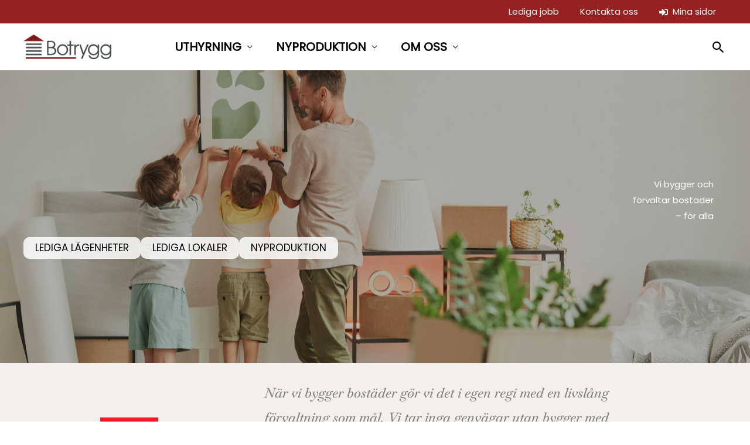

--- FILE ---
content_type: text/html; charset=UTF-8
request_url: https://www.botrygg.se/page/39/?bt_fastighetskonst_tax=konstnar%2Fpage%2F13%2F
body_size: 36959
content:
<!DOCTYPE html>
<html lang="sv-SE">
<head>
<meta charset="UTF-8">
<meta name="viewport" content="width=device-width, initial-scale=1">
	<link rel="profile" href="https://gmpg.org/xfn/11"> 
	<link rel="dns-prefetch" href="//cdn.hu-manity.co" />
		<!-- Cookie Compliance -->
		<script type="text/javascript">var huOptions = {"appID":"botryggse-7da470c","currentLanguage":"sv","blocking":true,"globalCookie":false,"isAdmin":false,"privacyConsent":true,"forms":[],"customProviders":[],"customPatterns":[],"googleConsentDefault":{"ad_storage":4,"analytics_storage":3,"functionality_storage":2,"personalization_storage":2,"security_storage":2,"ad_personalization":4,"ad_user_data":4}};</script>
		<script type="text/javascript" src="https://cdn.hu-manity.co/hu-banner.min.js"></script>	<script type="text/javascript">
		/* Google Analytics Opt-Out by WP-Buddy | https://wp-buddy.com/products/plugins/google-analytics-opt-out */
						var gaoop_disable_strs = disableStrs;
				for (var index = 0; index < disableStrs.length; index++) {
			if (document.cookie.indexOf(disableStrs[index] + '=true') > -1) {
				window[disableStrs[index]] = true; // for Monster Insights
			}
		}

		function gaoop_analytics_optout() {
			for (var index = 0; index < disableStrs.length; index++) {
				document.cookie = disableStrs[index] + '=true; expires=Thu, 31 Dec 2099 23:59:59 UTC; SameSite=Strict; path=/';
				window[disableStrs[index]] = true; // for Monster Insights
			}
			alert('Tack! Vi har nu satt en cookie som gör att datainsamling via Google Analytics kommer att vara inaktiverad vid ditt nästa besök.');		}
			</script>
	<link rel="preload" href="https://www.botrygg.se/wp-content/astra-local-fonts/playfair-display/nuFvD-vYSZviVYUb_rj3ij__anPXJzDwcbmjWBN2PKd3vXDXbtM.woff2" as="font" type="font/woff2" crossorigin><link rel="preload" href="https://www.botrygg.se/wp-content/astra-local-fonts/poppins/pxiEyp8kv8JHgFVrJJfecg.woff2" as="font" type="font/woff2" crossorigin><link rel="preload" href="https://www.botrygg.se/wp-content/uploads/uag-plugin/assets/fonts/baskervville/YA9Br0yU4l_XOrogbkun3kQ6vLFYXmpq8sRsYtLrigS4dA.woff2" as="font" type="font/woff2"><meta name='robots' content='index, follow, max-image-preview:large, max-snippet:-1, max-video-preview:-1' />
	<style>img:is([sizes="auto" i], [sizes^="auto," i]) { contain-intrinsic-size: 3000px 1500px }</style>
	
<!-- Google Tag Manager for WordPress by gtm4wp.com -->
<script data-cfasync="false" data-pagespeed-no-defer>
	var gtm4wp_datalayer_name = "dataLayer";
	var dataLayer = dataLayer || [];
</script>
<!-- End Google Tag Manager for WordPress by gtm4wp.com -->
	<!-- This site is optimized with the Yoast SEO plugin v26.3 - https://yoast.com/wordpress/plugins/seo/ -->
	<title>Lägenheter: hyresrätter och bostadsrätter | Botrygg</title>
	<meta name="description" content="Vi bygger hyresrätter och bostadsrätter i Linköping, Norrköping, Stockholm, Uppsala, Göteborg och Örebro. Hitta din nya bostad hos oss." />
	<link rel="canonical" href="https://www.botrygg.se/" />
	<meta property="og:locale" content="sv_SE" />
	<meta property="og:type" content="website" />
	<meta property="og:title" content="Lägenheter: hyresrätter och bostadsrätter | Botrygg" />
	<meta property="og:description" content="Vi bygger hyresrätter och bostadsrätter i Linköping, Norrköping, Stockholm, Uppsala, Göteborg och Örebro. Hitta din nya bostad hos oss." />
	<meta property="og:url" content="https://www.botrygg.se/" />
	<meta property="og:site_name" content="Botrygg" />
	<meta property="article:publisher" content="https://www.facebook.com/Botrygg/" />
	<meta property="article:modified_time" content="2025-06-19T13:43:53+00:00" />
	<meta property="og:image" content="https://www.botrygg.se/wp-content/uploads/2025/03/Botrygg_AB_SE_Swedish_2025_Certification_Badge-212x300.png" />
	<meta name="twitter:card" content="summary_large_image" />
	<meta name="twitter:site" content="@Botrygg_Botrygg" />
	<script type="application/ld+json" class="yoast-schema-graph">{"@context":"https://schema.org","@graph":[{"@type":"WebPage","@id":"https://www.botrygg.se/","url":"https://www.botrygg.se/","name":"Lägenheter: hyresrätter och bostadsrätter | Botrygg","isPartOf":{"@id":"https://dev23.botrygg.se/#website"},"about":{"@id":"https://dev23.botrygg.se/#organization"},"primaryImageOfPage":{"@id":"https://www.botrygg.se/#primaryimage"},"image":{"@id":"https://www.botrygg.se/#primaryimage"},"thumbnailUrl":"https://www.botrygg.se/wp-content/uploads/2025/03/Botrygg_AB_SE_Swedish_2025_Certification_Badge-212x300.png","datePublished":"2023-07-31T06:27:50+00:00","dateModified":"2025-06-19T13:43:53+00:00","description":"Vi bygger hyresrätter och bostadsrätter i Linköping, Norrköping, Stockholm, Uppsala, Göteborg och Örebro. Hitta din nya bostad hos oss.","breadcrumb":{"@id":"https://www.botrygg.se/#breadcrumb"},"inLanguage":"sv-SE","potentialAction":[{"@type":"ReadAction","target":["https://www.botrygg.se/"]}]},{"@type":"ImageObject","inLanguage":"sv-SE","@id":"https://www.botrygg.se/#primaryimage","url":"https://www.botrygg.se/wp-content/uploads/2025/03/Botrygg_AB_SE_Swedish_2025_Certification_Badge.png","contentUrl":"https://www.botrygg.se/wp-content/uploads/2025/03/Botrygg_AB_SE_Swedish_2025_Certification_Badge.png","width":2480,"height":3508},{"@type":"BreadcrumbList","@id":"https://www.botrygg.se/#breadcrumb","itemListElement":[{"@type":"ListItem","position":1,"name":"Hem"}]},{"@type":"WebSite","@id":"https://dev23.botrygg.se/#website","url":"https://dev23.botrygg.se/","name":"Botrygg","description":"Vi bygger och förvaltar bostäder - för alla","publisher":{"@id":"https://dev23.botrygg.se/#organization"},"potentialAction":[{"@type":"SearchAction","target":{"@type":"EntryPoint","urlTemplate":"https://dev23.botrygg.se/?s={search_term_string}"},"query-input":{"@type":"PropertyValueSpecification","valueRequired":true,"valueName":"search_term_string"}}],"inLanguage":"sv-SE"},{"@type":"Organization","@id":"https://dev23.botrygg.se/#organization","name":"Botrygg","url":"https://dev23.botrygg.se/","logo":{"@type":"ImageObject","inLanguage":"sv-SE","@id":"https://dev23.botrygg.se/#/schema/logo/image/","url":"https://www.botrygg.se/wp-content/uploads/2023/05/cropped-Botrygg.png","contentUrl":"https://www.botrygg.se/wp-content/uploads/2023/05/cropped-Botrygg.png","width":3200,"height":904,"caption":"Botrygg"},"image":{"@id":"https://dev23.botrygg.se/#/schema/logo/image/"},"sameAs":["https://www.facebook.com/Botrygg/","https://x.com/Botrygg_Botrygg","https://www.linkedin.com/company/botrygg-ab"]}]}</script>
	<!-- / Yoast SEO plugin. -->


<link rel='dns-prefetch' href='//use.fontawesome.com' />
		<!-- This site uses the Google Analytics by MonsterInsights plugin v9.9.1 - Using Analytics tracking - https://www.monsterinsights.com/ -->
							<script src="//www.googletagmanager.com/gtag/js?id=G-6C4D0TCPGF"  data-cfasync="false" data-wpfc-render="false" async></script>
			<script data-cfasync="false" data-wpfc-render="false">
				var mi_version = '9.9.1';
				var mi_track_user = true;
				var mi_no_track_reason = '';
					/* Compatibility with Cookie Notice */

	var mi_has_basic_cookie_notice = document.cookie.indexOf( 'cookie_notice_accepted' ) !== -1;
	var mi_has_advanced_cookie_notice = document.cookie.indexOf( 'hu-consent' ) !== -1;

	if ( !mi_has_basic_cookie_notice && !mi_has_advanced_cookie_notice ) {
	mi_track_user      = false;
	mi_no_track_reason = 'Note: You have not accepted the Cookie Notice.';
	} else {
	var mi_cn_value = document.cookie;
	var mi_cn_name = mi_has_advanced_cookie_notice ? 'hu-consent' : 'cookie_notice_accepted';
	var mi_cn_starts_at = mi_cn_value.indexOf(" " + mi_cn_name + "=");
	if (mi_cn_starts_at == -1) {
	mi_cn_starts_at = mi_cn_value.indexOf(mi_cn_name + "=");
	}
	if (mi_cn_starts_at == -1) {
	mi_cn_value = null;
	} else {
	mi_cn_starts_at = mi_cn_value.indexOf("=", mi_cn_starts_at) + 1;
	var mi_cn_ends_at = mi_cn_value.indexOf(";", mi_cn_starts_at);
	if (mi_cn_ends_at == -1) {
	mi_cn_ends_at = mi_cn_value.length;
	}
	mi_cn_value = unescape(mi_cn_value.substring(mi_cn_starts_at,mi_cn_ends_at));
	}

	function mi_on_cookie_notice_declined() {
	mi_track_user      = false;
	mi_no_track_reason = 'Note: You declined cookies on the Cookie Notice consent bar.';
	}

	if ( mi_has_basic_cookie_notice && mi_cn_value !== 'true' ) {
	mi_on_cookie_notice_declined();
	} else if ( mi_has_advanced_cookie_notice ) {
	var mi_cookie_notice_object = JSON.parse(mi_cn_value);

	if ( mi_cookie_notice_object.consent !== true || mi_cookie_notice_object.consentLevel < 3 ) {
	mi_on_cookie_notice_declined();
	}
	}
	}
					var MonsterInsightsDefaultLocations = {"page_location":"https:\/\/www.botrygg.se\/page\/39\/?bt_fastighetskonst_tax=konstnar%2Fpage%2F13%2F"};
								if ( typeof MonsterInsightsPrivacyGuardFilter === 'function' ) {
					var MonsterInsightsLocations = (typeof MonsterInsightsExcludeQuery === 'object') ? MonsterInsightsPrivacyGuardFilter( MonsterInsightsExcludeQuery ) : MonsterInsightsPrivacyGuardFilter( MonsterInsightsDefaultLocations );
				} else {
					var MonsterInsightsLocations = (typeof MonsterInsightsExcludeQuery === 'object') ? MonsterInsightsExcludeQuery : MonsterInsightsDefaultLocations;
				}

								var disableStrs = [
										'ga-disable-G-6C4D0TCPGF',
									];

				/* Function to detect opted out users */
				function __gtagTrackerIsOptedOut() {
					for (var index = 0; index < disableStrs.length; index++) {
						if (document.cookie.indexOf(disableStrs[index] + '=true') > -1) {
							return true;
						}
					}

					return false;
				}

				/* Disable tracking if the opt-out cookie exists. */
				if (__gtagTrackerIsOptedOut()) {
					for (var index = 0; index < disableStrs.length; index++) {
						window[disableStrs[index]] = true;
					}
				}

				/* Opt-out function */
				function __gtagTrackerOptout() {
					for (var index = 0; index < disableStrs.length; index++) {
						document.cookie = disableStrs[index] + '=true; expires=Thu, 31 Dec 2099 23:59:59 UTC; path=/';
						window[disableStrs[index]] = true;
					}
				}

				if ('undefined' === typeof gaOptout) {
					function gaOptout() {
						__gtagTrackerOptout();
					}
				}
								window.dataLayer = window.dataLayer || [];

				window.MonsterInsightsDualTracker = {
					helpers: {},
					trackers: {},
				};
				if (mi_track_user) {
					function __gtagDataLayer() {
						dataLayer.push(arguments);
					}

					function __gtagTracker(type, name, parameters) {
						if (!parameters) {
							parameters = {};
						}

						if (parameters.send_to) {
							__gtagDataLayer.apply(null, arguments);
							return;
						}

						if (type === 'event') {
														parameters.send_to = monsterinsights_frontend.v4_id;
							var hookName = name;
							if (typeof parameters['event_category'] !== 'undefined') {
								hookName = parameters['event_category'] + ':' + name;
							}

							if (typeof MonsterInsightsDualTracker.trackers[hookName] !== 'undefined') {
								MonsterInsightsDualTracker.trackers[hookName](parameters);
							} else {
								__gtagDataLayer('event', name, parameters);
							}
							
						} else {
							__gtagDataLayer.apply(null, arguments);
						}
					}

					__gtagTracker('js', new Date());
					__gtagTracker('set', {
						'developer_id.dZGIzZG': true,
											});
					if ( MonsterInsightsLocations.page_location ) {
						__gtagTracker('set', MonsterInsightsLocations);
					}
										__gtagTracker('config', 'G-6C4D0TCPGF', {"forceSSL":"true","anonymize_ip":"true"} );
										window.gtag = __gtagTracker;										(function () {
						/* https://developers.google.com/analytics/devguides/collection/analyticsjs/ */
						/* ga and __gaTracker compatibility shim. */
						var noopfn = function () {
							return null;
						};
						var newtracker = function () {
							return new Tracker();
						};
						var Tracker = function () {
							return null;
						};
						var p = Tracker.prototype;
						p.get = noopfn;
						p.set = noopfn;
						p.send = function () {
							var args = Array.prototype.slice.call(arguments);
							args.unshift('send');
							__gaTracker.apply(null, args);
						};
						var __gaTracker = function () {
							var len = arguments.length;
							if (len === 0) {
								return;
							}
							var f = arguments[len - 1];
							if (typeof f !== 'object' || f === null || typeof f.hitCallback !== 'function') {
								if ('send' === arguments[0]) {
									var hitConverted, hitObject = false, action;
									if ('event' === arguments[1]) {
										if ('undefined' !== typeof arguments[3]) {
											hitObject = {
												'eventAction': arguments[3],
												'eventCategory': arguments[2],
												'eventLabel': arguments[4],
												'value': arguments[5] ? arguments[5] : 1,
											}
										}
									}
									if ('pageview' === arguments[1]) {
										if ('undefined' !== typeof arguments[2]) {
											hitObject = {
												'eventAction': 'page_view',
												'page_path': arguments[2],
											}
										}
									}
									if (typeof arguments[2] === 'object') {
										hitObject = arguments[2];
									}
									if (typeof arguments[5] === 'object') {
										Object.assign(hitObject, arguments[5]);
									}
									if ('undefined' !== typeof arguments[1].hitType) {
										hitObject = arguments[1];
										if ('pageview' === hitObject.hitType) {
											hitObject.eventAction = 'page_view';
										}
									}
									if (hitObject) {
										action = 'timing' === arguments[1].hitType ? 'timing_complete' : hitObject.eventAction;
										hitConverted = mapArgs(hitObject);
										__gtagTracker('event', action, hitConverted);
									}
								}
								return;
							}

							function mapArgs(args) {
								var arg, hit = {};
								var gaMap = {
									'eventCategory': 'event_category',
									'eventAction': 'event_action',
									'eventLabel': 'event_label',
									'eventValue': 'event_value',
									'nonInteraction': 'non_interaction',
									'timingCategory': 'event_category',
									'timingVar': 'name',
									'timingValue': 'value',
									'timingLabel': 'event_label',
									'page': 'page_path',
									'location': 'page_location',
									'title': 'page_title',
									'referrer' : 'page_referrer',
								};
								for (arg in args) {
																		if (!(!args.hasOwnProperty(arg) || !gaMap.hasOwnProperty(arg))) {
										hit[gaMap[arg]] = args[arg];
									} else {
										hit[arg] = args[arg];
									}
								}
								return hit;
							}

							try {
								f.hitCallback();
							} catch (ex) {
							}
						};
						__gaTracker.create = newtracker;
						__gaTracker.getByName = newtracker;
						__gaTracker.getAll = function () {
							return [];
						};
						__gaTracker.remove = noopfn;
						__gaTracker.loaded = true;
						window['__gaTracker'] = __gaTracker;
					})();
									} else {
										console.log("");
					(function () {
						function __gtagTracker() {
							return null;
						}

						window['__gtagTracker'] = __gtagTracker;
						window['gtag'] = __gtagTracker;
					})();
									}
			</script>
			
							<!-- / Google Analytics by MonsterInsights -->
		<link rel='stylesheet' id='astra-theme-css-css' href='https://www.botrygg.se/wp-content/themes/astra/assets/css/minified/frontend.min.css?ver=4.11.14' media='all' />
<style id='astra-theme-css-inline-css'>
.ast-no-sidebar .entry-content .alignfull {margin-left: calc( -50vw + 50%);margin-right: calc( -50vw + 50%);max-width: 100vw;width: 100vw;}.ast-no-sidebar .entry-content .alignwide {margin-left: calc(-41vw + 50%);margin-right: calc(-41vw + 50%);max-width: unset;width: unset;}.ast-no-sidebar .entry-content .alignfull .alignfull,.ast-no-sidebar .entry-content .alignfull .alignwide,.ast-no-sidebar .entry-content .alignwide .alignfull,.ast-no-sidebar .entry-content .alignwide .alignwide,.ast-no-sidebar .entry-content .wp-block-column .alignfull,.ast-no-sidebar .entry-content .wp-block-column .alignwide{width: 100%;margin-left: auto;margin-right: auto;}.wp-block-gallery,.blocks-gallery-grid {margin: 0;}.wp-block-separator {max-width: 100px;}.wp-block-separator.is-style-wide,.wp-block-separator.is-style-dots {max-width: none;}.entry-content .has-2-columns .wp-block-column:first-child {padding-right: 10px;}.entry-content .has-2-columns .wp-block-column:last-child {padding-left: 10px;}@media (max-width: 782px) {.entry-content .wp-block-columns .wp-block-column {flex-basis: 100%;}.entry-content .has-2-columns .wp-block-column:first-child {padding-right: 0;}.entry-content .has-2-columns .wp-block-column:last-child {padding-left: 0;}}body .entry-content .wp-block-latest-posts {margin-left: 0;}body .entry-content .wp-block-latest-posts li {list-style: none;}.ast-no-sidebar .ast-container .entry-content .wp-block-latest-posts {margin-left: 0;}.ast-header-break-point .entry-content .alignwide {margin-left: auto;margin-right: auto;}.entry-content .blocks-gallery-item img {margin-bottom: auto;}.wp-block-pullquote {border-top: 4px solid #555d66;border-bottom: 4px solid #555d66;color: #40464d;}:root{--ast-post-nav-space:0;--ast-container-default-xlg-padding:6.67em;--ast-container-default-lg-padding:5.67em;--ast-container-default-slg-padding:4.34em;--ast-container-default-md-padding:3.34em;--ast-container-default-sm-padding:6.67em;--ast-container-default-xs-padding:2.4em;--ast-container-default-xxs-padding:1.4em;--ast-code-block-background:#EEEEEE;--ast-comment-inputs-background:#FAFAFA;--ast-normal-container-width:1200px;--ast-narrow-container-width:750px;--ast-blog-title-font-weight:normal;--ast-blog-meta-weight:inherit;--ast-global-color-primary:var(--ast-global-color-5);--ast-global-color-secondary:var(--ast-global-color-4);--ast-global-color-alternate-background:var(--ast-global-color-7);--ast-global-color-subtle-background:var(--ast-global-color-6);--ast-bg-style-guide:#F8FAFC;--ast-shadow-style-guide:0px 0px 4px 0 #00000057;--ast-global-dark-bg-style:#fff;--ast-global-dark-lfs:#fbfbfb;--ast-widget-bg-color:#fafafa;--ast-wc-container-head-bg-color:#fbfbfb;--ast-title-layout-bg:#eeeeee;--ast-search-border-color:#e7e7e7;--ast-lifter-hover-bg:#e6e6e6;--ast-gallery-block-color:#000;--srfm-color-input-label:var(--ast-global-color-2);}html{font-size:93.75%;}a,.page-title{color:var(--ast-global-color-8);}a:hover,a:focus{color:var(--ast-global-color-1);}body,button,input,select,textarea,.ast-button,.ast-custom-button{font-family:'Poppins',sans-serif;font-weight:400;font-size:15px;font-size:1rem;}blockquote{color:var(--ast-global-color-8);}h1,h2,h3,h4,h5,h6,.entry-content :where(h1,h2,h3,h4,h5,h6),.site-title,.site-title a{font-weight:700;}.site-title{font-size:35px;font-size:2.3333333333333rem;display:none;}header .custom-logo-link img{max-width:150px;width:150px;}.astra-logo-svg{width:150px;}.site-header .site-description{font-size:15px;font-size:1rem;display:none;}.entry-title{font-size:40px;font-size:2.6666666666667rem;}.archive .ast-article-post .ast-article-inner,.blog .ast-article-post .ast-article-inner,.archive .ast-article-post .ast-article-inner:hover,.blog .ast-article-post .ast-article-inner:hover{overflow:hidden;}h1,.entry-content :where(h1){font-size:81px;font-size:5.4rem;font-weight:500;font-family:'Playfair Display',serif;line-height:1.4em;}h2,.entry-content :where(h2){font-size:30px;font-size:2rem;line-height:1.3em;}h3,.entry-content :where(h3){font-size:25px;font-size:1.6666666666667rem;line-height:1.3em;}h4,.entry-content :where(h4){font-size:20px;font-size:1.3333333333333rem;line-height:1.2em;}h5,.entry-content :where(h5){font-size:18px;font-size:1.2rem;line-height:1.2em;}h6,.entry-content :where(h6){font-size:15px;font-size:1rem;line-height:1.25em;}::selection{background-color:var(--ast-global-color-0);color:#000000;}body,h1,h2,h3,h4,h5,h6,.entry-title a,.entry-content :where(h1,h2,h3,h4,h5,h6){color:var(--ast-global-color-8);}.tagcloud a:hover,.tagcloud a:focus,.tagcloud a.current-item{color:#ffffff;border-color:var(--ast-global-color-8);background-color:var(--ast-global-color-8);}input:focus,input[type="text"]:focus,input[type="email"]:focus,input[type="url"]:focus,input[type="password"]:focus,input[type="reset"]:focus,input[type="search"]:focus,textarea:focus{border-color:var(--ast-global-color-8);}input[type="radio"]:checked,input[type=reset],input[type="checkbox"]:checked,input[type="checkbox"]:hover:checked,input[type="checkbox"]:focus:checked,input[type=range]::-webkit-slider-thumb{border-color:var(--ast-global-color-8);background-color:var(--ast-global-color-8);box-shadow:none;}.site-footer a:hover + .post-count,.site-footer a:focus + .post-count{background:var(--ast-global-color-8);border-color:var(--ast-global-color-8);}.single .nav-links .nav-previous,.single .nav-links .nav-next{color:var(--ast-global-color-8);}.entry-meta,.entry-meta *{line-height:1.45;color:var(--ast-global-color-8);}.entry-meta a:not(.ast-button):hover,.entry-meta a:not(.ast-button):hover *,.entry-meta a:not(.ast-button):focus,.entry-meta a:not(.ast-button):focus *,.page-links > .page-link,.page-links .page-link:hover,.post-navigation a:hover{color:var(--ast-global-color-1);}#cat option,.secondary .calendar_wrap thead a,.secondary .calendar_wrap thead a:visited{color:var(--ast-global-color-8);}.secondary .calendar_wrap #today,.ast-progress-val span{background:var(--ast-global-color-8);}.secondary a:hover + .post-count,.secondary a:focus + .post-count{background:var(--ast-global-color-8);border-color:var(--ast-global-color-8);}.calendar_wrap #today > a{color:#ffffff;}.page-links .page-link,.single .post-navigation a{color:var(--ast-global-color-8);}.ast-search-menu-icon .search-form button.search-submit{padding:0 4px;}.ast-search-menu-icon form.search-form{padding-right:0;}.ast-search-menu-icon.slide-search input.search-field{width:0;}.ast-header-search .ast-search-menu-icon.ast-dropdown-active .search-form,.ast-header-search .ast-search-menu-icon.ast-dropdown-active .search-field:focus{transition:all 0.2s;}.search-form input.search-field:focus{outline:none;}.widget-title,.widget .wp-block-heading{font-size:21px;font-size:1.4rem;color:var(--ast-global-color-8);}.single .ast-author-details .author-title{color:var(--ast-global-color-1);}.ast-search-menu-icon.slide-search a:focus-visible:focus-visible,.astra-search-icon:focus-visible,#close:focus-visible,a:focus-visible,.ast-menu-toggle:focus-visible,.site .skip-link:focus-visible,.wp-block-loginout input:focus-visible,.wp-block-search.wp-block-search__button-inside .wp-block-search__inside-wrapper,.ast-header-navigation-arrow:focus-visible,.ast-orders-table__row .ast-orders-table__cell:focus-visible,a#ast-apply-coupon:focus-visible,#ast-apply-coupon:focus-visible,#close:focus-visible,.button.search-submit:focus-visible,#search_submit:focus,.normal-search:focus-visible,.ast-header-account-wrap:focus-visible,.astra-cart-drawer-close:focus,.ast-single-variation:focus,.ast-button:focus{outline-style:dotted;outline-color:inherit;outline-width:thin;}input:focus,input[type="text"]:focus,input[type="email"]:focus,input[type="url"]:focus,input[type="password"]:focus,input[type="reset"]:focus,input[type="search"]:focus,input[type="number"]:focus,textarea:focus,.wp-block-search__input:focus,[data-section="section-header-mobile-trigger"] .ast-button-wrap .ast-mobile-menu-trigger-minimal:focus,.ast-mobile-popup-drawer.active .menu-toggle-close:focus,#ast-scroll-top:focus,#coupon_code:focus,#ast-coupon-code:focus{border-style:dotted;border-color:inherit;border-width:thin;}input{outline:none;}.ast-logo-title-inline .site-logo-img{padding-right:1em;}.site-logo-img img{ transition:all 0.2s linear;}body .ast-oembed-container *{position:absolute;top:0;width:100%;height:100%;left:0;}body .wp-block-embed-pocket-casts .ast-oembed-container *{position:unset;}.ast-single-post-featured-section + article {margin-top: 2em;}.site-content .ast-single-post-featured-section img {width: 100%;overflow: hidden;object-fit: cover;}.site > .ast-single-related-posts-container {margin-top: 0;}@media (min-width: 922px) {.ast-desktop .ast-container--narrow {max-width: var(--ast-narrow-container-width);margin: 0 auto;}}@media (max-width:921.9px){#ast-desktop-header{display:none;}}@media (min-width:922px){#ast-mobile-header{display:none;}}.wp-block-buttons.aligncenter{justify-content:center;}@media (max-width:921px){.ast-theme-transparent-header #primary,.ast-theme-transparent-header #secondary{padding:0;}}@media (max-width:921px){.ast-plain-container.ast-no-sidebar #primary{padding:0;}}.ast-plain-container.ast-no-sidebar #primary{margin-top:0;margin-bottom:0;}.ast-separate-container.ast-single-post.ast-right-sidebar #primary,.ast-separate-container.ast-single-post.ast-left-sidebar #primary,.ast-separate-container.ast-single-post #primary,.ast-plain-container.ast-single-post #primary,.ast-narrow-container.ast-single-post #primary{margin-top:100px;}.ast-separate-container #primary,.ast-narrow-container #primary{padding-top:0px;}.ast-separate-container #primary,.ast-narrow-container #primary{padding-bottom:0px;}@media (min-width:1200px){.wp-block-group .has-background{padding:20px;}}@media (min-width:1200px){.wp-block-cover-image.alignwide .wp-block-cover__inner-container,.wp-block-cover.alignwide .wp-block-cover__inner-container,.wp-block-cover-image.alignfull .wp-block-cover__inner-container,.wp-block-cover.alignfull .wp-block-cover__inner-container{width:100%;}}.wp-block-columns{margin-bottom:unset;}.wp-block-image.size-full{margin:2rem 0;}.wp-block-separator.has-background{padding:0;}.wp-block-gallery{margin-bottom:1.6em;}.wp-block-group{padding-top:4em;padding-bottom:4em;}.wp-block-group__inner-container .wp-block-columns:last-child,.wp-block-group__inner-container :last-child,.wp-block-table table{margin-bottom:0;}.blocks-gallery-grid{width:100%;}.wp-block-navigation-link__content{padding:5px 0;}.wp-block-group .wp-block-group .has-text-align-center,.wp-block-group .wp-block-column .has-text-align-center{max-width:100%;}.has-text-align-center{margin:0 auto;}@media (min-width:1200px){.wp-block-cover__inner-container,.alignwide .wp-block-group__inner-container,.alignfull .wp-block-group__inner-container{max-width:1200px;margin:0 auto;}.wp-block-group.alignnone,.wp-block-group.aligncenter,.wp-block-group.alignleft,.wp-block-group.alignright,.wp-block-group.alignwide,.wp-block-columns.alignwide{margin:2rem 0 1rem 0;}}@media (max-width:1200px){.wp-block-group{padding:3em;}.wp-block-group .wp-block-group{padding:1.5em;}.wp-block-columns,.wp-block-column{margin:1rem 0;}}@media (min-width:921px){.wp-block-columns .wp-block-group{padding:2em;}}@media (max-width:544px){.wp-block-cover-image .wp-block-cover__inner-container,.wp-block-cover .wp-block-cover__inner-container{width:unset;}.wp-block-cover,.wp-block-cover-image{padding:2em 0;}.wp-block-group,.wp-block-cover{padding:2em;}.wp-block-media-text__media img,.wp-block-media-text__media video{width:unset;max-width:100%;}.wp-block-media-text.has-background .wp-block-media-text__content{padding:1em;}}.wp-block-image.aligncenter{margin-left:auto;margin-right:auto;}.wp-block-table.aligncenter{margin-left:auto;margin-right:auto;}@media (min-width:544px){.entry-content .wp-block-media-text.has-media-on-the-right .wp-block-media-text__content{padding:0 8% 0 0;}.entry-content .wp-block-media-text .wp-block-media-text__content{padding:0 0 0 8%;}.ast-plain-container .site-content .entry-content .has-custom-content-position.is-position-bottom-left > *,.ast-plain-container .site-content .entry-content .has-custom-content-position.is-position-bottom-right > *,.ast-plain-container .site-content .entry-content .has-custom-content-position.is-position-top-left > *,.ast-plain-container .site-content .entry-content .has-custom-content-position.is-position-top-right > *,.ast-plain-container .site-content .entry-content .has-custom-content-position.is-position-center-right > *,.ast-plain-container .site-content .entry-content .has-custom-content-position.is-position-center-left > *{margin:0;}}@media (max-width:544px){.entry-content .wp-block-media-text .wp-block-media-text__content{padding:8% 0;}.wp-block-media-text .wp-block-media-text__media img{width:auto;max-width:100%;}}.wp-block-buttons .wp-block-button.is-style-outline .wp-block-button__link.wp-element-button,.ast-outline-button,.wp-block-uagb-buttons-child .uagb-buttons-repeater.ast-outline-button{border-color:rgba(128,140,131,0.78);border-top-width:2px;border-right-width:2px;border-bottom-width:2px;border-left-width:2px;font-family:inherit;font-weight:inherit;line-height:1em;border-top-left-radius:10px;border-top-right-radius:10px;border-bottom-right-radius:10px;border-bottom-left-radius:10px;}.wp-block-button.is-style-outline .wp-block-button__link:hover,.wp-block-buttons .wp-block-button.is-style-outline .wp-block-button__link:focus,.wp-block-buttons .wp-block-button.is-style-outline > .wp-block-button__link:not(.has-text-color):hover,.wp-block-buttons .wp-block-button.wp-block-button__link.is-style-outline:not(.has-text-color):hover,.ast-outline-button:hover,.ast-outline-button:focus,.wp-block-uagb-buttons-child .uagb-buttons-repeater.ast-outline-button:hover,.wp-block-uagb-buttons-child .uagb-buttons-repeater.ast-outline-button:focus{background-color:#808c83;}.wp-block-button .wp-block-button__link.wp-element-button.is-style-outline:not(.has-background),.wp-block-button.is-style-outline>.wp-block-button__link.wp-element-button:not(.has-background),.ast-outline-button{background-color:rgba(128,140,131,0.78);}@media (max-width:544px){.wp-block-buttons .wp-block-button.is-style-outline .wp-block-button__link.wp-element-button,.ast-outline-button,.wp-block-uagb-buttons-child .uagb-buttons-repeater.ast-outline-button{font-size:19px;font-size:1.2666666666667rem;}}.entry-content[data-ast-blocks-layout] > figure{margin-bottom:1em;}body .wp-block-cover:not(.has-text-color.has-link-color) p{color:var(--ast-global-color-8);}@media (max-width:921px){.ast-left-sidebar #content > .ast-container{display:flex;flex-direction:column-reverse;width:100%;}.ast-separate-container .ast-article-post,.ast-separate-container .ast-article-single{padding:1.5em 2.14em;}.ast-author-box img.avatar{margin:20px 0 0 0;}}@media (min-width:922px){.ast-separate-container.ast-right-sidebar #primary,.ast-separate-container.ast-left-sidebar #primary{border:0;}.search-no-results.ast-separate-container #primary{margin-bottom:4em;}}.wp-block-button .wp-block-button__link{color:var(--ast-global-color-5);}.wp-block-button .wp-block-button__link:hover,.wp-block-button .wp-block-button__link:focus{color:var(--ast-global-color-5);background-color:#808c83;border-color:#808c83;}.wp-block-button .wp-block-button__link{border-style:solid;border-top-width:0px;border-right-width:0px;border-left-width:0px;border-bottom-width:0px;border-color:rgba(128,140,131,0.78);background-color:rgba(128,140,131,0.78);color:var(--ast-global-color-5);font-family:inherit;font-weight:inherit;line-height:1em;border-top-left-radius:10px;border-top-right-radius:10px;border-bottom-right-radius:10px;border-bottom-left-radius:10px;padding-top:10px;padding-right:20px;padding-bottom:10px;padding-left:20px;}@media (max-width:544px){.wp-block-button .wp-block-button__link{font-size:19px;font-size:1.2666666666667rem;}}.menu-toggle,button,.ast-button,.ast-custom-button,.button,input#submit,input[type="button"],input[type="submit"],input[type="reset"]{border-style:solid;border-top-width:0px;border-right-width:0px;border-left-width:0px;border-bottom-width:0px;color:var(--ast-global-color-5);border-color:rgba(128,140,131,0.78);background-color:rgba(128,140,131,0.78);padding-top:10px;padding-right:20px;padding-bottom:10px;padding-left:20px;font-family:inherit;font-weight:inherit;line-height:1em;border-top-left-radius:10px;border-top-right-radius:10px;border-bottom-right-radius:10px;border-bottom-left-radius:10px;}button:focus,.menu-toggle:hover,button:hover,.ast-button:hover,.ast-custom-button:hover .button:hover,.ast-custom-button:hover ,input[type=reset]:hover,input[type=reset]:focus,input#submit:hover,input#submit:focus,input[type="button"]:hover,input[type="button"]:focus,input[type="submit"]:hover,input[type="submit"]:focus{color:var(--ast-global-color-5);background-color:#808c83;border-color:#808c83;}@media (max-width:544px){.menu-toggle,button,.ast-button,.ast-custom-button,.button,input#submit,input[type="button"],input[type="submit"],input[type="reset"]{font-size:19px;font-size:1.2666666666667rem;}}@media (max-width:921px){.ast-mobile-header-stack .main-header-bar .ast-search-menu-icon{display:inline-block;}.ast-header-break-point.ast-header-custom-item-outside .ast-mobile-header-stack .main-header-bar .ast-search-icon{margin:0;}.ast-comment-avatar-wrap img{max-width:2.5em;}.ast-comment-meta{padding:0 1.8888em 1.3333em;}.ast-separate-container .ast-comment-list li.depth-1{padding:1.5em 2.14em;}.ast-separate-container .comment-respond{padding:2em 2.14em;}}@media (min-width:544px){.ast-container{max-width:100%;}}@media (max-width:544px){.ast-separate-container .ast-article-post,.ast-separate-container .ast-article-single,.ast-separate-container .comments-title,.ast-separate-container .ast-archive-description{padding:1.5em 1em;}.ast-separate-container #content .ast-container{padding-left:0.54em;padding-right:0.54em;}.ast-separate-container .ast-comment-list .bypostauthor{padding:.5em;}.ast-search-menu-icon.ast-dropdown-active .search-field{width:170px;}.menu-toggle,button,.ast-button,.button,input#submit,input[type="button"],input[type="submit"],input[type="reset"]{font-size:19px;font-size:1.2666666666667rem;}} #ast-mobile-header .ast-site-header-cart-li a{pointer-events:none;}body,.ast-separate-container{background-color:var(--ast-global-color-5);background-image:none;}.ast-no-sidebar.ast-separate-container .entry-content .alignfull {margin-left: -6.67em;margin-right: -6.67em;width: auto;}@media (max-width: 1200px) {.ast-no-sidebar.ast-separate-container .entry-content .alignfull {margin-left: -2.4em;margin-right: -2.4em;}}@media (max-width: 768px) {.ast-no-sidebar.ast-separate-container .entry-content .alignfull {margin-left: -2.14em;margin-right: -2.14em;}}@media (max-width: 544px) {.ast-no-sidebar.ast-separate-container .entry-content .alignfull {margin-left: -1em;margin-right: -1em;}}.ast-no-sidebar.ast-separate-container .entry-content .alignwide {margin-left: -20px;margin-right: -20px;}.ast-no-sidebar.ast-separate-container .entry-content .wp-block-column .alignfull,.ast-no-sidebar.ast-separate-container .entry-content .wp-block-column .alignwide {margin-left: auto;margin-right: auto;width: 100%;}@media (max-width:921px){.site-title{display:none;}.site-header .site-description{display:none;}h1,.entry-content :where(h1){font-size:71px;}h2,.entry-content :where(h2){font-size:25px;}h3,.entry-content :where(h3){font-size:20px;}.astra-logo-svg{width:180px;}header .custom-logo-link img,.ast-header-break-point .site-logo-img .custom-mobile-logo-link img{max-width:180px;width:180px;}}@media (max-width:544px){.widget-title{font-size:22px;font-size:1.375rem;}body,button,input,select,textarea,.ast-button,.ast-custom-button{font-size:16px;font-size:1.0666666666667rem;}#secondary,#secondary button,#secondary input,#secondary select,#secondary textarea{font-size:16px;font-size:1.0666666666667rem;}.site-title{display:none;}.site-header .site-description{display:none;}h1,.entry-content :where(h1){font-size:53px;}h2,.entry-content :where(h2){font-size:35px;}h3,.entry-content :where(h3){font-size:20px;}header .custom-logo-link img,.ast-header-break-point .site-branding img,.ast-header-break-point .custom-logo-link img{max-width:120px;width:120px;}.astra-logo-svg{width:120px;}.ast-header-break-point .site-logo-img .custom-mobile-logo-link img{max-width:120px;}}@media (max-width:921px){html{font-size:85.5%;}}@media (max-width:544px){html{font-size:93.75%;}}@media (min-width:922px){.ast-container{max-width:1240px;}}@media (min-width:922px){.ast-narrow-container .site-content > .ast-container{max-width:750px;}}@media (min-width:922px){.ast-narrow-container .site-content > .ast-container{max-width:750px;}}@font-face {font-family: "Astra";src: url(https://www.botrygg.se/wp-content/themes/astra/assets/fonts/astra.woff) format("woff"),url(https://www.botrygg.se/wp-content/themes/astra/assets/fonts/astra.ttf) format("truetype"),url(https://www.botrygg.se/wp-content/themes/astra/assets/fonts/astra.svg#astra) format("svg");font-weight: normal;font-style: normal;font-display: fallback;}@media (min-width:922px){.blog .site-content > .ast-container,.archive .site-content > .ast-container,.search .site-content > .ast-container{max-width:1200px;}}@media (min-width:922px){.single-post .site-content > .ast-container{max-width:768px;}}@media (min-width:922px){.main-header-menu .sub-menu .menu-item.ast-left-align-sub-menu:hover > .sub-menu,.main-header-menu .sub-menu .menu-item.ast-left-align-sub-menu.focus > .sub-menu{margin-left:-0px;}}.site .comments-area{padding-bottom:3em;}.footer-widget-area[data-section^="section-fb-html-"] .ast-builder-html-element{text-align:center;}.astra-icon-down_arrow::after {content: "\e900";font-family: Astra;}.astra-icon-close::after {content: "\e5cd";font-family: Astra;}.astra-icon-drag_handle::after {content: "\e25d";font-family: Astra;}.astra-icon-format_align_justify::after {content: "\e235";font-family: Astra;}.astra-icon-menu::after {content: "\e5d2";font-family: Astra;}.astra-icon-reorder::after {content: "\e8fe";font-family: Astra;}.astra-icon-search::after {content: "\e8b6";font-family: Astra;}.astra-icon-zoom_in::after {content: "\e56b";font-family: Astra;}.astra-icon-check-circle::after {content: "\e901";font-family: Astra;}.astra-icon-shopping-cart::after {content: "\f07a";font-family: Astra;}.astra-icon-shopping-bag::after {content: "\f290";font-family: Astra;}.astra-icon-shopping-basket::after {content: "\f291";font-family: Astra;}.astra-icon-circle-o::after {content: "\e903";font-family: Astra;}.astra-icon-certificate::after {content: "\e902";font-family: Astra;}blockquote {padding: 1.2em;}:root .has-ast-global-color-0-color{color:var(--ast-global-color-0);}:root .has-ast-global-color-0-background-color{background-color:var(--ast-global-color-0);}:root .wp-block-button .has-ast-global-color-0-color{color:var(--ast-global-color-0);}:root .wp-block-button .has-ast-global-color-0-background-color{background-color:var(--ast-global-color-0);}:root .has-ast-global-color-1-color{color:var(--ast-global-color-1);}:root .has-ast-global-color-1-background-color{background-color:var(--ast-global-color-1);}:root .wp-block-button .has-ast-global-color-1-color{color:var(--ast-global-color-1);}:root .wp-block-button .has-ast-global-color-1-background-color{background-color:var(--ast-global-color-1);}:root .has-ast-global-color-2-color{color:var(--ast-global-color-2);}:root .has-ast-global-color-2-background-color{background-color:var(--ast-global-color-2);}:root .wp-block-button .has-ast-global-color-2-color{color:var(--ast-global-color-2);}:root .wp-block-button .has-ast-global-color-2-background-color{background-color:var(--ast-global-color-2);}:root .has-ast-global-color-3-color{color:var(--ast-global-color-3);}:root .has-ast-global-color-3-background-color{background-color:var(--ast-global-color-3);}:root .wp-block-button .has-ast-global-color-3-color{color:var(--ast-global-color-3);}:root .wp-block-button .has-ast-global-color-3-background-color{background-color:var(--ast-global-color-3);}:root .has-ast-global-color-4-color{color:var(--ast-global-color-4);}:root .has-ast-global-color-4-background-color{background-color:var(--ast-global-color-4);}:root .wp-block-button .has-ast-global-color-4-color{color:var(--ast-global-color-4);}:root .wp-block-button .has-ast-global-color-4-background-color{background-color:var(--ast-global-color-4);}:root .has-ast-global-color-5-color{color:var(--ast-global-color-5);}:root .has-ast-global-color-5-background-color{background-color:var(--ast-global-color-5);}:root .wp-block-button .has-ast-global-color-5-color{color:var(--ast-global-color-5);}:root .wp-block-button .has-ast-global-color-5-background-color{background-color:var(--ast-global-color-5);}:root .has-ast-global-color-6-color{color:var(--ast-global-color-6);}:root .has-ast-global-color-6-background-color{background-color:var(--ast-global-color-6);}:root .wp-block-button .has-ast-global-color-6-color{color:var(--ast-global-color-6);}:root .wp-block-button .has-ast-global-color-6-background-color{background-color:var(--ast-global-color-6);}:root .has-ast-global-color-7-color{color:var(--ast-global-color-7);}:root .has-ast-global-color-7-background-color{background-color:var(--ast-global-color-7);}:root .wp-block-button .has-ast-global-color-7-color{color:var(--ast-global-color-7);}:root .wp-block-button .has-ast-global-color-7-background-color{background-color:var(--ast-global-color-7);}:root .has-ast-global-color-8-color{color:var(--ast-global-color-8);}:root .has-ast-global-color-8-background-color{background-color:var(--ast-global-color-8);}:root .wp-block-button .has-ast-global-color-8-color{color:var(--ast-global-color-8);}:root .wp-block-button .has-ast-global-color-8-background-color{background-color:var(--ast-global-color-8);}:root{--ast-global-color-0:#7e8b81;--ast-global-color-1:#cb9766;--ast-global-color-2:#626468;--ast-global-color-3:#f3f0eb;--ast-global-color-4:#607e92;--ast-global-color-5:#FFFFFF;--ast-global-color-6:#F2F5F7;--ast-global-color-7:#952122;--ast-global-color-8:#000000;}:root {--ast-border-color : var(--ast-global-color-0);}.ast-archive-entry-banner {-js-display: flex;display: flex;flex-direction: column;justify-content: center;text-align: center;position: relative;background: var(--ast-title-layout-bg);}.ast-archive-entry-banner[data-banner-width-type="custom"] {margin: 0 auto;width: 100%;}.ast-archive-entry-banner[data-banner-layout="layout-1"] {background: inherit;padding: 20px 0;text-align: left;}body.archive .ast-archive-description{max-width:1200px;width:100%;text-align:left;padding-top:3em;padding-right:3em;padding-bottom:3em;padding-left:3em;}body.archive .ast-archive-description .ast-archive-title,body.archive .ast-archive-description .ast-archive-title *{font-size:40px;font-size:2.6666666666667rem;}body.archive .ast-archive-description > *:not(:last-child){margin-bottom:10px;}@media (max-width:921px){body.archive .ast-archive-description{text-align:left;}}@media (max-width:544px){body.archive .ast-archive-description{text-align:left;}}.ast-breadcrumbs .trail-browse,.ast-breadcrumbs .trail-items,.ast-breadcrumbs .trail-items li{display:inline-block;margin:0;padding:0;border:none;background:inherit;text-indent:0;text-decoration:none;}.ast-breadcrumbs .trail-browse{font-size:inherit;font-style:inherit;font-weight:inherit;color:inherit;}.ast-breadcrumbs .trail-items{list-style:none;}.trail-items li::after{padding:0 0.3em;content:"\00bb";}.trail-items li:last-of-type::after{display:none;}h1,h2,h3,h4,h5,h6,.entry-content :where(h1,h2,h3,h4,h5,h6){color:var(--ast-global-color-8);}@media (max-width:921px){.ast-builder-grid-row-container.ast-builder-grid-row-tablet-3-firstrow .ast-builder-grid-row > *:first-child,.ast-builder-grid-row-container.ast-builder-grid-row-tablet-3-lastrow .ast-builder-grid-row > *:last-child{grid-column:1 / -1;}}@media (max-width:544px){.ast-builder-grid-row-container.ast-builder-grid-row-mobile-3-firstrow .ast-builder-grid-row > *:first-child,.ast-builder-grid-row-container.ast-builder-grid-row-mobile-3-lastrow .ast-builder-grid-row > *:last-child{grid-column:1 / -1;}}@media (max-width:921px){.ast-builder-layout-element .ast-site-identity{margin-top:10px;margin-bottom:30px;margin-left:30px;margin-right:30px;}}@media (max-width:544px){.ast-builder-layout-element .ast-site-identity{margin-top:0px;margin-bottom:0px;}}.ast-builder-layout-element[data-section="title_tagline"]{display:flex;}@media (max-width:921px){.ast-header-break-point .ast-builder-layout-element[data-section="title_tagline"]{display:flex;}}@media (max-width:544px){.ast-header-break-point .ast-builder-layout-element[data-section="title_tagline"]{display:flex;}}[data-section*="section-hb-button-"] .menu-link{display:none;}@media (max-width:544px){.ast-header-button-3 .ast-custom-button{background:var(--ast-global-color-7);}}@media (max-width:544px){.ast-header-button-3[data-section*="section-hb-button-"] .ast-builder-button-wrap .ast-custom-button{padding-top:0px;padding-bottom:0px;padding-left:0px;padding-right:0px;margin-top:0px;margin-bottom:0px;margin-right:0px;}}.ast-header-button-3[data-section="section-hb-button-3"]{display:flex;}@media (max-width:921px){.ast-header-break-point .ast-header-button-3[data-section="section-hb-button-3"]{display:flex;}}@media (max-width:544px){.ast-header-break-point .ast-header-button-3[data-section="section-hb-button-3"]{display:flex;}}.ast-builder-menu-1{font-family:inherit;font-weight:600;}.ast-builder-menu-1 .menu-item > .menu-link{font-size:20px;font-size:1.3333333333333rem;color:var(--ast-global-color-8);}.ast-builder-menu-1 .menu-item > .ast-menu-toggle{color:var(--ast-global-color-8);}.ast-builder-menu-1 .menu-item:hover > .menu-link,.ast-builder-menu-1 .inline-on-mobile .menu-item:hover > .ast-menu-toggle{color:var(--ast-global-color-8);background:rgba(242,240,235,0.62);}.ast-builder-menu-1 .menu-item:hover > .ast-menu-toggle{color:var(--ast-global-color-8);}.ast-builder-menu-1 .menu-item.current-menu-item > .menu-link,.ast-builder-menu-1 .inline-on-mobile .menu-item.current-menu-item > .ast-menu-toggle,.ast-builder-menu-1 .current-menu-ancestor > .menu-link{color:var(--ast-global-color-8);}.ast-builder-menu-1 .menu-item.current-menu-item > .ast-menu-toggle{color:var(--ast-global-color-8);}.ast-builder-menu-1 .sub-menu,.ast-builder-menu-1 .inline-on-mobile .sub-menu{border-top-width:0px;border-bottom-width:0px;border-right-width:0px;border-left-width:0px;border-color:var(--ast-global-color-0);border-style:solid;}.ast-builder-menu-1 .sub-menu .sub-menu{top:0px;}.ast-builder-menu-1 .main-header-menu > .menu-item > .sub-menu,.ast-builder-menu-1 .main-header-menu > .menu-item > .astra-full-megamenu-wrapper{margin-top:0px;}.ast-desktop .ast-builder-menu-1 .main-header-menu > .menu-item > .sub-menu:before,.ast-desktop .ast-builder-menu-1 .main-header-menu > .menu-item > .astra-full-megamenu-wrapper:before{height:calc( 0px + 0px + 5px );}.ast-builder-menu-1 .main-header-menu,.ast-header-break-point .ast-builder-menu-1 .main-header-menu{margin-bottom:0px;margin-left:-200px;margin-right:0px;}.ast-builder-menu-1 .main-header-menu,.ast-builder-menu-1 .main-header-menu .sub-menu{background-image:none;}.ast-desktop .ast-builder-menu-1 .menu-item .sub-menu .menu-link{border-style:none;}@media (max-width:921px){.ast-header-break-point .ast-builder-menu-1 .menu-item.menu-item-has-children > .ast-menu-toggle{top:0;}.ast-builder-menu-1 .inline-on-mobile .menu-item.menu-item-has-children > .ast-menu-toggle{right:-15px;}.ast-builder-menu-1 .menu-item-has-children > .menu-link:after{content:unset;}.ast-builder-menu-1 .main-header-menu > .menu-item > .sub-menu,.ast-builder-menu-1 .main-header-menu > .menu-item > .astra-full-megamenu-wrapper{margin-top:0;}}@media (max-width:544px){.ast-header-break-point .ast-builder-menu-1 .menu-item.menu-item-has-children > .ast-menu-toggle{top:0;}.ast-builder-menu-1 .main-header-menu > .menu-item > .sub-menu,.ast-builder-menu-1 .main-header-menu > .menu-item > .astra-full-megamenu-wrapper{margin-top:0;}}.ast-builder-menu-1{display:flex;}@media (max-width:921px){.ast-header-break-point .ast-builder-menu-1{display:flex;}}@media (max-width:544px){.ast-header-break-point .ast-builder-menu-1{display:flex;}}.ast-builder-menu-2{font-family:inherit;font-weight:inherit;}.ast-builder-menu-2 .menu-item > .menu-link{font-size:15px;font-size:1rem;color:var(--ast-global-color-5);padding-top:0px;padding-bottom:0px;padding-left:18px;padding-right:18px;}.ast-builder-menu-2 .menu-item > .ast-menu-toggle{color:var(--ast-global-color-5);}.ast-builder-menu-2 .menu-item:hover > .menu-link,.ast-builder-menu-2 .inline-on-mobile .menu-item:hover > .ast-menu-toggle{color:rgba(255,255,255,0.66);}.ast-builder-menu-2 .menu-item:hover > .ast-menu-toggle{color:rgba(255,255,255,0.66);}.ast-builder-menu-2 .sub-menu,.ast-builder-menu-2 .inline-on-mobile .sub-menu{border-top-width:0px;border-bottom-width:0px;border-right-width:0px;border-left-width:0px;border-color:var(--ast-global-color-0);border-style:solid;}.ast-builder-menu-2 .sub-menu .sub-menu{top:0px;}.ast-builder-menu-2 .main-header-menu > .menu-item > .sub-menu,.ast-builder-menu-2 .main-header-menu > .menu-item > .astra-full-megamenu-wrapper{margin-top:0px;}.ast-desktop .ast-builder-menu-2 .main-header-menu > .menu-item > .sub-menu:before,.ast-desktop .ast-builder-menu-2 .main-header-menu > .menu-item > .astra-full-megamenu-wrapper:before{height:calc( 0px + 0px + 5px );}.ast-builder-menu-2 .menu-item.menu-item-has-children > .ast-menu-toggle{top:0px;right:calc( 18px - 0.907em );}.ast-builder-menu-2 .main-header-menu,.ast-header-break-point .ast-builder-menu-2 .main-header-menu{margin-top:0px;margin-bottom:0px;margin-left:0px;margin-right:0px;}.ast-builder-menu-2 .main-header-menu,.ast-builder-menu-2 .main-header-menu .sub-menu{background-image:none;}.ast-desktop .ast-builder-menu-2 .menu-item .sub-menu .menu-link{border-style:none;}@media (max-width:921px){.ast-header-break-point .ast-builder-menu-2 .menu-item.menu-item-has-children > .ast-menu-toggle{top:0;}.ast-builder-menu-2 .inline-on-mobile .menu-item.menu-item-has-children > .ast-menu-toggle{right:-15px;}.ast-builder-menu-2 .menu-item-has-children > .menu-link:after{content:unset;}.ast-builder-menu-2 .main-header-menu > .menu-item > .sub-menu,.ast-builder-menu-2 .main-header-menu > .menu-item > .astra-full-megamenu-wrapper{margin-top:0;}}@media (max-width:544px){.ast-header-break-point .ast-builder-menu-2 .menu-item.menu-item-has-children > .ast-menu-toggle{top:0;}.ast-builder-menu-2 .main-header-menu > .menu-item > .sub-menu,.ast-builder-menu-2 .main-header-menu > .menu-item > .astra-full-megamenu-wrapper{margin-top:0;}}.ast-builder-menu-2{display:flex;}@media (max-width:921px){.ast-header-break-point .ast-builder-menu-2{display:flex;}}@media (max-width:544px){.ast-header-break-point .ast-builder-menu-2{display:flex;}}.ast-desktop .ast-menu-hover-style-underline > .menu-item > .menu-link:before,.ast-desktop .ast-menu-hover-style-overline > .menu-item > .menu-link:before {content: "";position: absolute;width: 100%;right: 50%;height: 1px;background-color: transparent;transform: scale(0,0) translate(-50%,0);transition: transform .3s ease-in-out,color .0s ease-in-out;}.ast-desktop .ast-menu-hover-style-underline > .menu-item:hover > .menu-link:before,.ast-desktop .ast-menu-hover-style-overline > .menu-item:hover > .menu-link:before {width: calc(100% - 1.2em);background-color: currentColor;transform: scale(1,1) translate(50%,0);}.ast-desktop .ast-menu-hover-style-underline > .menu-item > .menu-link:before {bottom: 0;}.ast-desktop .ast-menu-hover-style-overline > .menu-item > .menu-link:before {top: 0;}.ast-desktop .ast-menu-hover-style-zoom > .menu-item > .menu-link:hover {transition: all .3s ease;transform: scale(1.2);}.main-header-bar .main-header-bar-navigation .ast-search-icon {display: block;z-index: 4;position: relative;}.ast-search-icon .ast-icon {z-index: 4;}.ast-search-icon {z-index: 4;position: relative;line-height: normal;}.main-header-bar .ast-search-menu-icon .search-form {background-color: #ffffff;}.ast-search-menu-icon.ast-dropdown-active.slide-search .search-form {visibility: visible;opacity: 1;}.ast-search-menu-icon .search-form {border: 1px solid var(--ast-search-border-color);line-height: normal;padding: 0 3em 0 0;border-radius: 2px;display: inline-block;-webkit-backface-visibility: hidden;backface-visibility: hidden;position: relative;color: inherit;background-color: #fff;}.ast-search-menu-icon .astra-search-icon {-js-display: flex;display: flex;line-height: normal;}.ast-search-menu-icon .astra-search-icon:focus {outline: none;}.ast-search-menu-icon .search-field {border: none;background-color: transparent;transition: all .3s;border-radius: inherit;color: inherit;font-size: inherit;width: 0;color: #757575;}.ast-search-menu-icon .search-submit {display: none;background: none;border: none;font-size: 1.3em;color: #757575;}.ast-search-menu-icon.ast-dropdown-active {visibility: visible;opacity: 1;position: relative;}.ast-search-menu-icon.ast-dropdown-active .search-field,.ast-dropdown-active.ast-search-menu-icon.slide-search input.search-field {width: 235px;}.ast-header-search .ast-search-menu-icon.slide-search .search-form,.ast-header-search .ast-search-menu-icon.ast-inline-search .search-form {-js-display: flex;display: flex;align-items: center;}.ast-search-menu-icon.ast-inline-search .search-field {width : 100%;padding : 0.60em;padding-right : 5.5em;transition: all 0.2s;}.site-header-section-left .ast-search-menu-icon.slide-search .search-form {padding-left: 2em;padding-right: unset;left: -1em;right: unset;}.site-header-section-left .ast-search-menu-icon.slide-search .search-form .search-field {margin-right: unset;}.ast-search-menu-icon.slide-search .search-form {-webkit-backface-visibility: visible;backface-visibility: visible;visibility: hidden;opacity: 0;transition: all .2s;position: absolute;z-index: 3;right: -1em;top: 50%;transform: translateY(-50%);}.ast-header-search .ast-search-menu-icon .search-form .search-field:-ms-input-placeholder,.ast-header-search .ast-search-menu-icon .search-form .search-field:-ms-input-placeholder{opacity:0.5;}.ast-header-search .ast-search-menu-icon.slide-search .search-form,.ast-header-search .ast-search-menu-icon.ast-inline-search .search-form{-js-display:flex;display:flex;align-items:center;}.ast-builder-layout-element.ast-header-search{height:auto;}.ast-header-search .astra-search-icon{font-size:27px;}@media (max-width:921px){.ast-header-search .astra-search-icon{font-size:18px;}}@media (max-width:544px){.ast-header-search .astra-search-icon{font-size:18px;}}.ast-header-search{display:flex;}@media (max-width:921px){.ast-header-break-point .ast-header-search{display:flex;}}@media (max-width:544px){.ast-header-break-point .ast-header-search{display:flex;}}.ast-header-account-type-icon{-js-display:inline-flex;display:inline-flex;align-self:center;vertical-align:middle;}.ast-header-account-type-avatar .avatar{display:inline;border-radius:100%;max-width:100%;}.as.site-header-focus-item.ast-header-account:hover > .customize-partial-edit-shortcut{opacity:0;}.site-header-focus-item.ast-header-account:hover > * > .customize-partial-edit-shortcut{opacity:1;}.ast-header-account-wrap .ast-header-account-type-icon .ahfb-svg-iconset svg path:not( .ast-hf-account-unfill ),.ast-header-account-wrap .ast-header-account-type-icon .ahfb-svg-iconset svg circle{fill:var(--ast-global-color-5);}.ast-mobile-popup-content .ast-header-account-wrap .ast-header-account-type-icon .ahfb-svg-iconset svg path:not( .ast-hf-account-unfill ),.ast-mobile-popup-content .ast-header-account-wrap .ast-header-account-type-icon .ahfb-svg-iconset svg circle{fill:var(--ast-global-color-5);}.ast-header-account-wrap .ast-header-account-type-icon .ahfb-svg-iconset svg{height:18px;width:18px;}.ast-header-account-wrap .ast-header-account-type-avatar .avatar{width:40px;}.ast-header-account-wrap{margin-left:0px;}@media (max-width:921px){.ast-header-account-wrap .ast-header-account-type-icon .ahfb-svg-iconset svg{height:18px;width:18px;}.ast-header-account-wrap .ast-header-account-type-avatar .avatar{width:20px;}.ast-header-account-wrap{margin-top:0px;margin-bottom:0px;margin-right:50px;}}@media (max-width:544px){.ast-header-account-wrap .ast-header-account-type-icon .ahfb-svg-iconset svg{height:15px;width:15px;}.ast-header-account-wrap .ast-header-account-type-avatar .avatar{width:20px;}.ast-header-account-wrap{margin-top:0px;margin-bottom:0px;margin-left:0px;margin-right:20px;}}@media (max-width:921px){.ast-header-account-wrap .ast-header-account-text{font-size:22px;font-size:1.4666666666667rem;}}@media (max-width:544px){.ast-header-account-wrap .ast-header-account-text{font-size:20px;font-size:1.3333333333333rem;}}.ast-header-account-wrap{display:none;}@media (max-width:921px){.ast-header-break-point .ast-header-account-wrap{display:flex;}}@media (max-width:544px){.ast-header-break-point .ast-header-account-wrap{display:flex;}}.site-below-footer-wrap{padding-top:20px;padding-bottom:20px;}.site-below-footer-wrap[data-section="section-below-footer-builder"]{background-color:var(--ast-global-color-3);background-image:none;min-height:60px;border-style:solid;border-width:0px;border-top-width:1px;border-top-color:#cecece;}.site-below-footer-wrap[data-section="section-below-footer-builder"] .ast-builder-grid-row{max-width:1200px;min-height:60px;margin-left:auto;margin-right:auto;}.site-below-footer-wrap[data-section="section-below-footer-builder"] .ast-builder-grid-row,.site-below-footer-wrap[data-section="section-below-footer-builder"] .site-footer-section{align-items:flex-start;}.site-below-footer-wrap[data-section="section-below-footer-builder"].ast-footer-row-inline .site-footer-section{display:flex;margin-bottom:0;}.ast-builder-grid-row-3-equal .ast-builder-grid-row{grid-template-columns:repeat( 3,1fr );}@media (max-width:921px){.site-below-footer-wrap[data-section="section-below-footer-builder"].ast-footer-row-tablet-inline .site-footer-section{display:flex;margin-bottom:0;}.site-below-footer-wrap[data-section="section-below-footer-builder"].ast-footer-row-tablet-stack .site-footer-section{display:block;margin-bottom:10px;}.ast-builder-grid-row-container.ast-builder-grid-row-tablet-3-equal .ast-builder-grid-row{grid-template-columns:repeat( 3,1fr );}}@media (max-width:544px){.site-below-footer-wrap[data-section="section-below-footer-builder"].ast-footer-row-mobile-inline .site-footer-section{display:flex;margin-bottom:0;}.site-below-footer-wrap[data-section="section-below-footer-builder"].ast-footer-row-mobile-stack .site-footer-section{display:block;margin-bottom:10px;}.ast-builder-grid-row-container.ast-builder-grid-row-mobile-full .ast-builder-grid-row{grid-template-columns:1fr;}}.site-below-footer-wrap[data-section="section-below-footer-builder"]{padding-top:50px;padding-bottom:20px;padding-left:20px;padding-right:20px;margin-top:0px;margin-bottom:0px;margin-left:0px;margin-right:0px;}.site-below-footer-wrap[data-section="section-below-footer-builder"]{display:grid;}@media (max-width:921px){.ast-header-break-point .site-below-footer-wrap[data-section="section-below-footer-builder"]{display:grid;}}@media (max-width:544px){.ast-header-break-point .site-below-footer-wrap[data-section="section-below-footer-builder"]{display:grid;}}.ast-builder-html-element img.alignnone{display:inline-block;}.ast-builder-html-element p:first-child{margin-top:0;}.ast-builder-html-element p:last-child{margin-bottom:0;}.ast-header-break-point .main-header-bar .ast-builder-html-element{line-height:1.85714285714286;}.footer-widget-area[data-section="section-fb-html-1"] .ast-builder-html-element{color:var(--ast-global-color-8);}.footer-widget-area[data-section="section-fb-html-1"]{margin-top:30px;margin-bottom:30px;}.footer-widget-area[data-section="section-fb-html-1"]{display:block;}@media (max-width:921px){.ast-header-break-point .footer-widget-area[data-section="section-fb-html-1"]{display:block;}}@media (max-width:544px){.ast-header-break-point .footer-widget-area[data-section="section-fb-html-1"]{display:block;}}.footer-widget-area[data-section="section-fb-html-2"] .ast-builder-html-element{color:var(--ast-global-color-8);}.footer-widget-area[data-section="section-fb-html-2"]{margin-top:30px;margin-bottom:30px;}.footer-widget-area[data-section="section-fb-html-2"]{display:block;}@media (max-width:921px){.ast-header-break-point .footer-widget-area[data-section="section-fb-html-2"]{display:block;}}@media (max-width:544px){.ast-header-break-point .footer-widget-area[data-section="section-fb-html-2"]{display:block;}}.footer-widget-area[data-section="section-fb-html-3"] .ast-builder-html-element{color:var(--ast-global-color-8);}.footer-widget-area[data-section="section-fb-html-3"]{margin-top:0px;margin-bottom:0px;margin-left:0px;margin-right:0px;}.footer-widget-area[data-section="section-fb-html-3"] a{color:var(--ast-global-color-8);}.footer-widget-area[data-section="section-fb-html-3"] a:hover{color:var(--ast-global-color-8);}.footer-widget-area[data-section="section-fb-html-3"]{display:block;}@media (max-width:921px){.ast-header-break-point .footer-widget-area[data-section="section-fb-html-3"]{display:block;}}@media (max-width:544px){.ast-header-break-point .footer-widget-area[data-section="section-fb-html-3"]{display:block;}}.footer-widget-area[data-section="section-fb-html-5"] .ast-builder-html-element{color:var(--ast-global-color-8);}.footer-widget-area[data-section="section-fb-html-5"]{display:block;}@media (max-width:921px){.ast-header-break-point .footer-widget-area[data-section="section-fb-html-5"]{display:block;}}@media (max-width:544px){.ast-header-break-point .footer-widget-area[data-section="section-fb-html-5"]{display:block;}}.footer-widget-area[data-section="section-fb-html-6"] .ast-builder-html-element{color:var(--ast-global-color-8);}.footer-widget-area[data-section="section-fb-html-6"]{margin-top:30px;margin-bottom:30px;}.footer-widget-area[data-section="section-fb-html-6"]{display:block;}@media (max-width:921px){.ast-header-break-point .footer-widget-area[data-section="section-fb-html-6"]{display:block;}}@media (max-width:544px){.ast-header-break-point .footer-widget-area[data-section="section-fb-html-6"]{display:block;}}.footer-widget-area[data-section="section-fb-html-1"] .ast-builder-html-element{text-align:right;}@media (max-width:921px){.footer-widget-area[data-section="section-fb-html-1"] .ast-builder-html-element{text-align:right;}}@media (max-width:544px){.footer-widget-area[data-section="section-fb-html-1"] .ast-builder-html-element{text-align:center;}}.footer-widget-area[data-section="section-fb-html-2"] .ast-builder-html-element{text-align:center;}@media (max-width:921px){.footer-widget-area[data-section="section-fb-html-2"] .ast-builder-html-element{text-align:center;}}@media (max-width:544px){.footer-widget-area[data-section="section-fb-html-2"] .ast-builder-html-element{text-align:center;}}.footer-widget-area[data-section="section-fb-html-3"] .ast-builder-html-element{text-align:right;}@media (max-width:921px){.footer-widget-area[data-section="section-fb-html-3"] .ast-builder-html-element{text-align:right;}}@media (max-width:544px){.footer-widget-area[data-section="section-fb-html-3"] .ast-builder-html-element{text-align:center;}}.footer-widget-area[data-section="section-fb-html-5"] .ast-builder-html-element{text-align:right;}@media (max-width:921px){.footer-widget-area[data-section="section-fb-html-5"] .ast-builder-html-element{text-align:right;}}@media (max-width:544px){.footer-widget-area[data-section="section-fb-html-5"] .ast-builder-html-element{text-align:center;}}.footer-widget-area[data-section="section-fb-html-6"] .ast-builder-html-element{text-align:left;}@media (max-width:921px){.footer-widget-area[data-section="section-fb-html-6"] .ast-builder-html-element{text-align:right;}}@media (max-width:544px){.footer-widget-area[data-section="section-fb-html-6"] .ast-builder-html-element{text-align:center;}}.ast-social-stack-desktop .ast-builder-social-element,.ast-social-stack-tablet .ast-builder-social-element,.ast-social-stack-mobile .ast-builder-social-element {margin-top: 6px;margin-bottom: 6px;}.social-show-label-true .ast-builder-social-element {width: auto;padding: 0 0.4em;}[data-section^="section-fb-social-icons-"] .footer-social-inner-wrap {text-align: center;}.ast-footer-social-wrap {width: 100%;}.ast-footer-social-wrap .ast-builder-social-element:first-child {margin-left: 0;}.ast-footer-social-wrap .ast-builder-social-element:last-child {margin-right: 0;}.ast-header-social-wrap .ast-builder-social-element:first-child {margin-left: 0;}.ast-header-social-wrap .ast-builder-social-element:last-child {margin-right: 0;}.ast-builder-social-element {line-height: 1;color: var(--ast-global-color-2);background: transparent;vertical-align: middle;transition: all 0.01s;margin-left: 6px;margin-right: 6px;justify-content: center;align-items: center;}.ast-builder-social-element .social-item-label {padding-left: 6px;}.ast-footer-social-1-wrap .ast-builder-social-element svg{width:35px;height:35px;}.ast-footer-social-1-wrap .ast-social-color-type-custom svg{fill:var(--ast-global-color-8);}.ast-footer-social-1-wrap .ast-social-color-type-custom .social-item-label{color:var(--ast-global-color-8);}[data-section="section-fb-social-icons-1"] .footer-social-inner-wrap{text-align:center;}@media (max-width:921px){[data-section="section-fb-social-icons-1"] .footer-social-inner-wrap{text-align:center;}}@media (max-width:544px){[data-section="section-fb-social-icons-1"] .footer-social-inner-wrap{text-align:center;}}.ast-builder-layout-element[data-section="section-fb-social-icons-1"]{display:flex;}@media (max-width:921px){.ast-header-break-point .ast-builder-layout-element[data-section="section-fb-social-icons-1"]{display:flex;}}@media (max-width:544px){.ast-header-break-point .ast-builder-layout-element[data-section="section-fb-social-icons-1"]{display:flex;}}.site-above-footer-wrap{padding-top:20px;padding-bottom:20px;}.site-above-footer-wrap[data-section="section-above-footer-builder"]{background-color:var(--ast-global-color-3);background-image:none;min-height:60px;}.site-above-footer-wrap[data-section="section-above-footer-builder"] .ast-builder-grid-row{max-width:1200px;min-height:60px;margin-left:auto;margin-right:auto;}.site-above-footer-wrap[data-section="section-above-footer-builder"] .ast-builder-grid-row,.site-above-footer-wrap[data-section="section-above-footer-builder"] .site-footer-section{align-items:flex-start;}.site-above-footer-wrap[data-section="section-above-footer-builder"].ast-footer-row-inline .site-footer-section{display:flex;margin-bottom:0;}.ast-builder-grid-row-full .ast-builder-grid-row{grid-template-columns:1fr;}@media (max-width:921px){.site-above-footer-wrap[data-section="section-above-footer-builder"].ast-footer-row-tablet-inline .site-footer-section{display:flex;margin-bottom:0;}.site-above-footer-wrap[data-section="section-above-footer-builder"].ast-footer-row-tablet-stack .site-footer-section{display:block;margin-bottom:10px;}.ast-builder-grid-row-container.ast-builder-grid-row-tablet-full .ast-builder-grid-row{grid-template-columns:1fr;}}@media (max-width:544px){.site-above-footer-wrap[data-section="section-above-footer-builder"].ast-footer-row-mobile-inline .site-footer-section{display:flex;margin-bottom:0;}.site-above-footer-wrap[data-section="section-above-footer-builder"].ast-footer-row-mobile-stack .site-footer-section{display:block;margin-bottom:10px;}.ast-builder-grid-row-container.ast-builder-grid-row-mobile-full .ast-builder-grid-row{grid-template-columns:1fr;}}.site-above-footer-wrap[data-section="section-above-footer-builder"]{display:grid;}@media (max-width:921px){.ast-header-break-point .site-above-footer-wrap[data-section="section-above-footer-builder"]{display:grid;}}@media (max-width:544px){.ast-header-break-point .site-above-footer-wrap[data-section="section-above-footer-builder"]{display:grid;}}.site-footer{background-image:none;}.ast-hfb-header .site-footer{margin-top:0px;margin-bottom:0px;margin-left:0px;margin-right:0px;}.site-primary-footer-wrap{padding-top:45px;padding-bottom:45px;}.site-primary-footer-wrap[data-section="section-primary-footer-builder"]{background-color:var(--ast-global-color-3);background-image:none;}.site-primary-footer-wrap[data-section="section-primary-footer-builder"] .ast-builder-grid-row{max-width:1200px;margin-left:auto;margin-right:auto;}.site-primary-footer-wrap[data-section="section-primary-footer-builder"] .ast-builder-grid-row,.site-primary-footer-wrap[data-section="section-primary-footer-builder"] .site-footer-section{align-items:flex-start;}.site-primary-footer-wrap[data-section="section-primary-footer-builder"].ast-footer-row-inline .site-footer-section{display:flex;margin-bottom:0;}.ast-builder-grid-row-3-equal .ast-builder-grid-row{grid-template-columns:repeat( 3,1fr );}@media (max-width:921px){.site-primary-footer-wrap[data-section="section-primary-footer-builder"].ast-footer-row-tablet-inline .site-footer-section{display:flex;margin-bottom:0;}.site-primary-footer-wrap[data-section="section-primary-footer-builder"].ast-footer-row-tablet-stack .site-footer-section{display:block;margin-bottom:10px;}.ast-builder-grid-row-container.ast-builder-grid-row-tablet-3-equal .ast-builder-grid-row{grid-template-columns:repeat( 3,1fr );}}@media (max-width:544px){.site-primary-footer-wrap[data-section="section-primary-footer-builder"].ast-footer-row-mobile-inline .site-footer-section{display:flex;margin-bottom:0;}.site-primary-footer-wrap[data-section="section-primary-footer-builder"].ast-footer-row-mobile-stack .site-footer-section{display:block;margin-bottom:10px;}.ast-builder-grid-row-container.ast-builder-grid-row-mobile-full .ast-builder-grid-row{grid-template-columns:1fr;}}.site-primary-footer-wrap[data-section="section-primary-footer-builder"]{padding-top:30px;padding-bottom:30px;padding-left:0px;padding-right:0px;margin-top:0px;margin-bottom:0px;margin-left:0px;margin-right:0px;}@media (max-width:921px){.site-primary-footer-wrap[data-section="section-primary-footer-builder"]{padding-top:50px;padding-bottom:50px;padding-left:25px;padding-right:25px;}}@media (max-width:544px){.site-primary-footer-wrap[data-section="section-primary-footer-builder"]{padding-top:30px;padding-bottom:30px;padding-left:20px;padding-right:20px;}}.site-primary-footer-wrap[data-section="section-primary-footer-builder"]{display:grid;}@media (max-width:921px){.ast-header-break-point .site-primary-footer-wrap[data-section="section-primary-footer-builder"]{display:grid;}}@media (max-width:544px){.ast-header-break-point .site-primary-footer-wrap[data-section="section-primary-footer-builder"]{display:none;}}.ast-header-button-3 .ast-custom-button{box-shadow:0px 0px 0px 0px rgba(0,0,0,0.1);}.ast-desktop .ast-mega-menu-enabled .ast-builder-menu-1 div:not( .astra-full-megamenu-wrapper) .sub-menu,.ast-builder-menu-1 .inline-on-mobile .sub-menu,.ast-desktop .ast-builder-menu-1 .astra-full-megamenu-wrapper,.ast-desktop .ast-builder-menu-1 .menu-item .sub-menu{box-shadow:0px 4px 10px -2px rgba(0,0,0,0.1);}.ast-desktop .ast-mega-menu-enabled .ast-builder-menu-2 div:not( .astra-full-megamenu-wrapper) .sub-menu,.ast-builder-menu-2 .inline-on-mobile .sub-menu,.ast-desktop .ast-builder-menu-2 .astra-full-megamenu-wrapper,.ast-desktop .ast-builder-menu-2 .menu-item .sub-menu{box-shadow:0px 4px 10px -2px rgba(0,0,0,0.1);}.ast-desktop .ast-mobile-popup-drawer.active .ast-mobile-popup-inner{max-width:35%;}@media (max-width:921px){#ast-mobile-popup-wrapper .ast-mobile-popup-drawer .ast-mobile-popup-inner{width:60%;}.ast-mobile-popup-drawer.active .ast-mobile-popup-inner{max-width:60%;}}@media (max-width:544px){#ast-mobile-popup-wrapper .ast-mobile-popup-drawer .ast-mobile-popup-inner{width:80%;}.ast-mobile-popup-drawer.active .ast-mobile-popup-inner{max-width:80%;}}.ast-header-break-point .main-header-bar{border-bottom-width:1px;}@media (min-width:922px){.main-header-bar{border-bottom-width:1px;}}.main-header-menu .menu-item,#astra-footer-menu .menu-item,.main-header-bar .ast-masthead-custom-menu-items{-js-display:flex;display:flex;-webkit-box-pack:center;-webkit-justify-content:center;-moz-box-pack:center;-ms-flex-pack:center;justify-content:center;-webkit-box-orient:vertical;-webkit-box-direction:normal;-webkit-flex-direction:column;-moz-box-orient:vertical;-moz-box-direction:normal;-ms-flex-direction:column;flex-direction:column;}.main-header-menu > .menu-item > .menu-link,#astra-footer-menu > .menu-item > .menu-link{height:100%;-webkit-box-align:center;-webkit-align-items:center;-moz-box-align:center;-ms-flex-align:center;align-items:center;-js-display:flex;display:flex;}.main-header-menu .sub-menu .menu-item.menu-item-has-children > .menu-link:after{position:absolute;right:1em;top:50%;transform:translate(0,-50%) rotate(270deg);}.ast-header-break-point .main-header-bar .main-header-bar-navigation .page_item_has_children > .ast-menu-toggle::before,.ast-header-break-point .main-header-bar .main-header-bar-navigation .menu-item-has-children > .ast-menu-toggle::before,.ast-mobile-popup-drawer .main-header-bar-navigation .menu-item-has-children>.ast-menu-toggle::before,.ast-header-break-point .ast-mobile-header-wrap .main-header-bar-navigation .menu-item-has-children > .ast-menu-toggle::before{font-weight:bold;content:"\e900";font-family:Astra;text-decoration:inherit;display:inline-block;}.ast-header-break-point .main-navigation ul.sub-menu .menu-item .menu-link:before{content:"\e900";font-family:Astra;font-size:.65em;text-decoration:inherit;display:inline-block;transform:translate(0,-2px) rotateZ(270deg);margin-right:5px;}.widget_search .search-form:after{font-family:Astra;font-size:1.2em;font-weight:normal;content:"\e8b6";position:absolute;top:50%;right:15px;transform:translate(0,-50%);}.astra-search-icon::before{content:"\e8b6";font-family:Astra;font-style:normal;font-weight:normal;text-decoration:inherit;text-align:center;-webkit-font-smoothing:antialiased;-moz-osx-font-smoothing:grayscale;z-index:3;}.main-header-bar .main-header-bar-navigation .page_item_has_children > a:after,.main-header-bar .main-header-bar-navigation .menu-item-has-children > a:after,.menu-item-has-children .ast-header-navigation-arrow:after{content:"\e900";display:inline-block;font-family:Astra;font-size:.6rem;font-weight:bold;text-rendering:auto;-webkit-font-smoothing:antialiased;-moz-osx-font-smoothing:grayscale;margin-left:10px;line-height:normal;}.menu-item-has-children .sub-menu .ast-header-navigation-arrow:after{margin-left:0;}.ast-mobile-popup-drawer .main-header-bar-navigation .ast-submenu-expanded>.ast-menu-toggle::before{transform:rotateX(180deg);}.ast-header-break-point .main-header-bar-navigation .menu-item-has-children > .menu-link:after{display:none;}@media (min-width:922px){.ast-builder-menu .main-navigation > ul > li:last-child a{margin-right:0;}}.ast-separate-container .ast-article-inner{background-color:transparent;background-image:none;}.ast-separate-container .ast-article-post{background-color:var(--ast-global-color-5);background-image:none;}@media (max-width:921px){.ast-separate-container .ast-article-post{background-color:var(--ast-global-color-5);background-image:none;}}@media (max-width:544px){.ast-separate-container .ast-article-post{background-color:var(--ast-global-color-5);background-image:none;}}.ast-separate-container .ast-article-single:not(.ast-related-post),.ast-separate-container .error-404,.ast-separate-container .no-results,.single.ast-separate-container.ast-author-meta,.ast-separate-container .related-posts-title-wrapper,.ast-separate-container .comments-count-wrapper,.ast-box-layout.ast-plain-container .site-content,.ast-padded-layout.ast-plain-container .site-content,.ast-separate-container .ast-archive-description,.ast-separate-container .comments-area .comment-respond,.ast-separate-container .comments-area .ast-comment-list li,.ast-separate-container .comments-area .comments-title{background-color:var(--ast-global-color-5);background-image:none;}.ast-narrow-container .site-content{background-color:var(--ast-global-color-5);background-image:none;}@media (max-width:921px){.ast-separate-container .ast-article-single:not(.ast-related-post),.ast-separate-container .error-404,.ast-separate-container .no-results,.single.ast-separate-container.ast-author-meta,.ast-separate-container .related-posts-title-wrapper,.ast-separate-container .comments-count-wrapper,.ast-box-layout.ast-plain-container .site-content,.ast-padded-layout.ast-plain-container .site-content,.ast-separate-container .ast-archive-description{background-color:var(--ast-global-color-5);background-image:none;}.ast-narrow-container .site-content{background-color:var(--ast-global-color-5);background-image:none;}}@media (max-width:544px){.ast-separate-container .ast-article-single:not(.ast-related-post),.ast-separate-container .error-404,.ast-separate-container .no-results,.single.ast-separate-container.ast-author-meta,.ast-separate-container .related-posts-title-wrapper,.ast-separate-container .comments-count-wrapper,.ast-box-layout.ast-plain-container .site-content,.ast-padded-layout.ast-plain-container .site-content,.ast-separate-container .ast-archive-description{background-color:var(--ast-global-color-5);background-image:none;}.ast-narrow-container .site-content{background-color:var(--ast-global-color-5);background-image:none;}}.ast-separate-container.ast-two-container #secondary .widget{background-color:var(--ast-global-color-5);background-image:none;}@media (max-width:921px){.ast-separate-container.ast-two-container #secondary .widget{background-color:var(--ast-global-color-5);background-image:none;}}@media (max-width:544px){.ast-separate-container.ast-two-container #secondary .widget{background-color:var(--ast-global-color-5);background-image:none;}}#ast-scroll-top {display: none;position: fixed;text-align: center;cursor: pointer;z-index: 99;width: 2.1em;height: 2.1em;line-height: 2.1;color: #ffffff;border-radius: 2px;content: "";outline: inherit;}@media (min-width: 769px) {#ast-scroll-top {content: "769";}}#ast-scroll-top .ast-icon.icon-arrow svg {margin-left: 0px;vertical-align: middle;transform: translate(0,-20%) rotate(180deg);width: 1.6em;}.ast-scroll-to-top-right {right: 30px;bottom: 30px;}.ast-scroll-to-top-left {left: 30px;bottom: 30px;}#ast-scroll-top{color:rgba(0,0,0,0.99);background-color:rgba(255,255,255,0.83);font-size:32px;border-top-left-radius:100px;border-top-right-radius:100px;border-bottom-right-radius:100px;border-bottom-left-radius:100px;}.ast-scroll-top-icon::before{content:"\e900";font-family:Astra;text-decoration:inherit;}.ast-scroll-top-icon{transform:rotate(180deg);}@media (max-width:921px){#ast-scroll-top .ast-icon.icon-arrow svg{width:1em;}}.ast-off-canvas-active body.ast-main-header-nav-open {overflow: hidden;}.ast-mobile-popup-drawer .ast-mobile-popup-overlay {background-color: rgba(0,0,0,0.4);position: fixed;top: 0;right: 0;bottom: 0;left: 0;visibility: hidden;opacity: 0;transition: opacity 0.2s ease-in-out;}.ast-mobile-popup-drawer .ast-mobile-popup-header {-js-display: flex;display: flex;justify-content: flex-end;min-height: calc( 1.2em + 24px);}.ast-mobile-popup-drawer .ast-mobile-popup-header .menu-toggle-close {background: transparent;border: 0;font-size: 24px;line-height: 1;padding: .6em;color: inherit;-js-display: flex;display: flex;box-shadow: none;}.ast-mobile-popup-drawer.ast-mobile-popup-full-width .ast-mobile-popup-inner {max-width: none;transition: transform 0s ease-in,opacity 0.2s ease-in;}.ast-mobile-popup-drawer.active {left: 0;opacity: 1;right: 0;z-index: 100000;transition: opacity 0.25s ease-out;}.ast-mobile-popup-drawer.active .ast-mobile-popup-overlay {opacity: 1;cursor: pointer;visibility: visible;}body.admin-bar .ast-mobile-popup-drawer,body.admin-bar .ast-mobile-popup-drawer .ast-mobile-popup-inner {top: 32px;}body.admin-bar.ast-primary-sticky-header-active .ast-mobile-popup-drawer,body.admin-bar.ast-primary-sticky-header-active .ast-mobile-popup-drawer .ast-mobile-popup-inner{top: 0px;}@media (max-width: 782px) {body.admin-bar .ast-mobile-popup-drawer,body.admin-bar .ast-mobile-popup-drawer .ast-mobile-popup-inner {top: 46px;}}.ast-mobile-popup-content > *,.ast-desktop-popup-content > *{padding: 10px 0;height: auto;}.ast-mobile-popup-content > *:first-child,.ast-desktop-popup-content > *:first-child{padding-top: 10px;}.ast-mobile-popup-content > .ast-builder-menu,.ast-desktop-popup-content > .ast-builder-menu{padding-top: 0;}.ast-mobile-popup-content > *:last-child,.ast-desktop-popup-content > *:last-child {padding-bottom: 0;}.ast-mobile-popup-drawer .ast-mobile-popup-content .ast-search-icon,.ast-mobile-popup-drawer .main-header-bar-navigation .menu-item-has-children .sub-menu,.ast-mobile-popup-drawer .ast-desktop-popup-content .ast-search-icon {display: none;}.ast-mobile-popup-drawer .ast-mobile-popup-content .ast-search-menu-icon.ast-inline-search label,.ast-mobile-popup-drawer .ast-desktop-popup-content .ast-search-menu-icon.ast-inline-search label {width: 100%;}.ast-mobile-popup-content .ast-builder-menu-mobile .main-header-menu,.ast-mobile-popup-content .ast-builder-menu-mobile .main-header-menu .sub-menu {background-color: transparent;}.ast-mobile-popup-content .ast-icon svg {height: .85em;width: .95em;margin-top: 15px;}.ast-mobile-popup-content .ast-icon.icon-search svg {margin-top: 0;}.ast-desktop .ast-desktop-popup-content .astra-menu-animation-slide-up > .menu-item > .sub-menu,.ast-desktop .ast-desktop-popup-content .astra-menu-animation-slide-up > .menu-item .menu-item > .sub-menu,.ast-desktop .ast-desktop-popup-content .astra-menu-animation-slide-down > .menu-item > .sub-menu,.ast-desktop .ast-desktop-popup-content .astra-menu-animation-slide-down > .menu-item .menu-item > .sub-menu,.ast-desktop .ast-desktop-popup-content .astra-menu-animation-fade > .menu-item > .sub-menu,.ast-mobile-popup-drawer.show,.ast-desktop .ast-desktop-popup-content .astra-menu-animation-fade > .menu-item .menu-item > .sub-menu{opacity: 1;visibility: visible;}.ast-mobile-popup-drawer {position: fixed;top: 0;bottom: 0;left: -99999rem;right: 99999rem;transition: opacity 0.25s ease-in,left 0s 0.25s,right 0s 0.25s;opacity: 0;visibility: hidden;}.ast-mobile-popup-drawer .ast-mobile-popup-inner {width: 100%;transform: translateX(100%);max-width: 90%;right: 0;top: 0;background: #fafafa;color: #3a3a3a;bottom: 0;opacity: 0;position: fixed;box-shadow: 0 0 2rem 0 rgba(0,0,0,0.1);-js-display: flex;display: flex;flex-direction: column;transition: transform 0.2s ease-in,opacity 0.2s ease-in;overflow-y:auto;overflow-x:hidden;}.ast-mobile-popup-drawer.ast-mobile-popup-left .ast-mobile-popup-inner {transform: translateX(-100%);right: auto;left: 0;}.ast-hfb-header.ast-default-menu-enable.ast-header-break-point .ast-mobile-popup-drawer .main-header-bar-navigation ul .menu-item .sub-menu .menu-link {padding-left: 30px;}.ast-hfb-header.ast-default-menu-enable.ast-header-break-point .ast-mobile-popup-drawer .main-header-bar-navigation .sub-menu .menu-item .menu-item .menu-link {padding-left: 40px;}.ast-mobile-popup-drawer .main-header-bar-navigation .menu-item-has-children > .ast-menu-toggle {right: calc( 20px - 0.907em);}.ast-mobile-popup-drawer.content-align-flex-end .main-header-bar-navigation .menu-item-has-children > .ast-menu-toggle {left: calc( 20px - 0.907em);width: fit-content;}.ast-mobile-popup-drawer .ast-mobile-popup-content .ast-search-menu-icon,.ast-mobile-popup-drawer .ast-mobile-popup-content .ast-search-menu-icon.slide-search,.ast-mobile-popup-drawer .ast-desktop-popup-content .ast-search-menu-icon,.ast-mobile-popup-drawer .ast-desktop-popup-content .ast-search-menu-icon.slide-search {width: 100%;position: relative;display: block;right: auto;transform: none;}.ast-mobile-popup-drawer .ast-mobile-popup-content .ast-search-menu-icon.slide-search .search-form,.ast-mobile-popup-drawer .ast-mobile-popup-content .ast-search-menu-icon .search-form,.ast-mobile-popup-drawer .ast-desktop-popup-content .ast-search-menu-icon.slide-search .search-form,.ast-mobile-popup-drawer .ast-desktop-popup-content .ast-search-menu-icon .search-form {right: 0;visibility: visible;opacity: 1;position: relative;top: auto;transform: none;padding: 0;display: block;overflow: hidden;}.ast-mobile-popup-drawer .ast-mobile-popup-content .ast-search-menu-icon.ast-inline-search .search-field,.ast-mobile-popup-drawer .ast-mobile-popup-content .ast-search-menu-icon .search-field,.ast-mobile-popup-drawer .ast-desktop-popup-content .ast-search-menu-icon.ast-inline-search .search-field,.ast-mobile-popup-drawer .ast-desktop-popup-content .ast-search-menu-icon .search-field {width: 100%;padding-right: 5.5em;}.ast-mobile-popup-drawer .ast-mobile-popup-content .ast-search-menu-icon .search-submit,.ast-mobile-popup-drawer .ast-desktop-popup-content .ast-search-menu-icon .search-submit {display: block;position: absolute;height: 100%;top: 0;right: 0;padding: 0 1em;border-radius: 0;}.ast-mobile-popup-drawer.active .ast-mobile-popup-inner {opacity: 1;visibility: visible;transform: translateX(0%);}.ast-mobile-popup-drawer.active .ast-mobile-popup-inner{background-color:rgba(0,0,0,0.32);;}.ast-mobile-header-wrap .ast-mobile-header-content,.ast-desktop-header-content{background-color:rgba(0,0,0,0.32);;}.ast-mobile-popup-content > *,.ast-mobile-header-content > *,.ast-desktop-popup-content > *,.ast-desktop-header-content > *{padding-top:0px;padding-bottom:0px;}.content-align-flex-start .ast-builder-layout-element{justify-content:flex-start;}.content-align-flex-start .main-header-menu{text-align:left;}.ast-mobile-popup-drawer.active .menu-toggle-close{color:var(--ast-global-color-3);}@media (max-width:544px){.ast-mobile-popup-drawer.active .ast-desktop-popup-content,.ast-mobile-popup-drawer.active .ast-mobile-popup-content{padding-top:0px;padding-bottom:0px;padding-left:0px;padding-right:0px;}}.ast-mobile-header-wrap .ast-primary-header-bar,.ast-primary-header-bar .site-primary-header-wrap{min-height:80px;}.ast-desktop .ast-primary-header-bar .main-header-menu > .menu-item{line-height:80px;}.ast-header-break-point #masthead .ast-mobile-header-wrap .ast-primary-header-bar,.ast-header-break-point #masthead .ast-mobile-header-wrap .ast-below-header-bar,.ast-header-break-point #masthead .ast-mobile-header-wrap .ast-above-header-bar{padding-left:20px;padding-right:20px;}.ast-header-break-point .ast-primary-header-bar{border-bottom-width:0px;border-bottom-style:solid;}@media (min-width:922px){.ast-primary-header-bar{border-bottom-width:0px;border-bottom-style:solid;}}.ast-primary-header-bar{background-image:none;}@media (max-width:544px){.ast-mobile-header-wrap .ast-primary-header-bar ,.ast-primary-header-bar .site-primary-header-wrap{min-height:60px;}}.ast-desktop .ast-primary-header-bar.main-header-bar,.ast-header-break-point #masthead .ast-primary-header-bar.main-header-bar{padding-top:0px;padding-bottom:0px;padding-left:0px;padding-right:0px;margin-top:0px;margin-bottom:0px;margin-left:0px;margin-right:0px;}@media (max-width:544px){.ast-desktop .ast-primary-header-bar.main-header-bar,.ast-header-break-point #masthead .ast-primary-header-bar.main-header-bar{padding-top:0px;padding-bottom:0px;padding-left:0px;padding-right:0px;margin-top:0px;margin-bottom:0px;margin-left:0px;margin-right:0px;}}.ast-primary-header-bar{display:block;}@media (max-width:921px){.ast-header-break-point .ast-primary-header-bar{display:grid;}}@media (max-width:544px){.ast-header-break-point .ast-primary-header-bar{display:grid;}}.ast-hfb-header .site-header{margin-top:0px;margin-bottom:0px;margin-left:0px;margin-right:0px;}[data-section="section-header-mobile-trigger"] .ast-button-wrap .ast-mobile-menu-trigger-minimal{color:var(--ast-global-color-8);border:none;background:transparent;}[data-section="section-header-mobile-trigger"] .ast-button-wrap .mobile-menu-toggle-icon .ast-mobile-svg{width:25px;height:25px;fill:var(--ast-global-color-8);}[data-section="section-header-mobile-trigger"] .ast-button-wrap .mobile-menu-wrap .mobile-menu{color:var(--ast-global-color-8);}@media (max-width:921px){[data-section="section-header-mobile-trigger"] .ast-button-wrap .menu-toggle{margin-top:0px;margin-bottom:0px;margin-left:0px;margin-right:30px;}}@media (max-width:544px){[data-section="section-header-mobile-trigger"] .ast-button-wrap .menu-toggle{margin-left:20px;}}.ast-builder-menu-mobile .main-navigation .menu-item.menu-item-has-children > .ast-menu-toggle{top:0;}.ast-builder-menu-mobile .main-navigation .menu-item-has-children > .menu-link:after{content:unset;}.ast-hfb-header .ast-builder-menu-mobile .main-navigation .main-header-menu,.ast-hfb-header .ast-builder-menu-mobile .main-navigation .main-header-menu,.ast-hfb-header .ast-mobile-header-content .ast-builder-menu-mobile .main-navigation .main-header-menu,.ast-hfb-header .ast-mobile-popup-content .ast-builder-menu-mobile .main-navigation .main-header-menu{border-top-width:1px;border-color:#eaeaea;}.ast-hfb-header .ast-builder-menu-mobile .main-navigation .menu-item .sub-menu .menu-link,.ast-hfb-header .ast-builder-menu-mobile .main-navigation .menu-item .menu-link,.ast-hfb-header .ast-builder-menu-mobile .main-navigation .menu-item .sub-menu .menu-link,.ast-hfb-header .ast-builder-menu-mobile .main-navigation .menu-item .menu-link,.ast-hfb-header .ast-mobile-header-content .ast-builder-menu-mobile .main-navigation .menu-item .sub-menu .menu-link,.ast-hfb-header .ast-mobile-header-content .ast-builder-menu-mobile .main-navigation .menu-item .menu-link,.ast-hfb-header .ast-mobile-popup-content .ast-builder-menu-mobile .main-navigation .menu-item .sub-menu .menu-link,.ast-hfb-header .ast-mobile-popup-content .ast-builder-menu-mobile .main-navigation .menu-item .menu-link{border-bottom-width:1px;border-color:#eaeaea;border-style:solid;}.ast-builder-menu-mobile .main-navigation .menu-item.menu-item-has-children > .ast-menu-toggle{top:0;}@media (max-width:921px){.ast-builder-menu-mobile .main-navigation{font-size:26px;font-size:1.7333333333333rem;}.ast-builder-menu-mobile .main-navigation .main-header-menu .menu-item > .menu-link{color:var(--ast-global-color-8);}.ast-builder-menu-mobile .main-navigation .main-header-menu .menu-item > .ast-menu-toggle{color:var(--ast-global-color-8);}.ast-builder-menu-mobile .main-navigation .menu-item.menu-item-has-children > .ast-menu-toggle{top:0;}.ast-builder-menu-mobile .main-navigation .menu-item-has-children > .menu-link:after{content:unset;}.ast-builder-menu-mobile .main-header-menu,.ast-header-break-point .ast-builder-menu-mobile .main-header-menu{margin-left:0px;}.ast-builder-menu-mobile .main-navigation .main-header-menu ,.ast-builder-menu-mobile .main-navigation .main-header-menu .menu-link,.ast-builder-menu-mobile .main-navigation .main-header-menu .sub-menu{background-color:var(--ast-global-color-3);background-image:none;}}@media (max-width:544px){.ast-builder-menu-mobile .main-navigation{font-size:16px;font-size:1.0666666666667rem;}.ast-builder-menu-mobile .main-navigation .main-header-menu .menu-item > .menu-link{color:var(--ast-global-color-8);}.ast-builder-menu-mobile .main-navigation .main-header-menu .menu-item> .ast-menu-toggle{color:var(--ast-global-color-8);}.ast-builder-menu-mobile .main-navigation .menu-item.menu-item-has-children > .ast-menu-toggle{top:0;}.ast-builder-menu-mobile .main-header-menu,.ast-header-break-point .ast-builder-menu-mobile .main-header-menu{margin-left:0px;}.ast-builder-menu-mobile .main-navigation .main-header-menu,.ast-builder-menu-mobile .main-navigation .main-header-menu .menu-link,.ast-builder-menu-mobile .main-navigation .main-header-menu .sub-menu{background-color:var(--ast-global-color-3);background-image:none;}}.ast-builder-menu-mobile .main-navigation{display:none;}@media (max-width:921px){.ast-header-break-point .ast-builder-menu-mobile .main-navigation{display:block;}}@media (max-width:544px){.ast-header-break-point .ast-builder-menu-mobile .main-navigation{display:block;}}.ast-above-header .main-header-bar-navigation{height:100%;}.ast-header-break-point .ast-mobile-header-wrap .ast-above-header-wrap .main-header-bar-navigation .inline-on-mobile .menu-item .menu-link{border:none;}.ast-header-break-point .ast-mobile-header-wrap .ast-above-header-wrap .main-header-bar-navigation .inline-on-mobile .menu-item-has-children > .ast-menu-toggle::before{font-size:.6rem;}.ast-header-break-point .ast-mobile-header-wrap .ast-above-header-wrap .main-header-bar-navigation .ast-submenu-expanded > .ast-menu-toggle::before{transform:rotateX(180deg);}.ast-mobile-header-wrap .ast-above-header-bar ,.ast-above-header-bar .site-above-header-wrap{min-height:40px;}.ast-desktop .ast-above-header-bar .main-header-menu > .menu-item{line-height:40px;}.ast-desktop .ast-above-header-bar .ast-header-woo-cart,.ast-desktop .ast-above-header-bar .ast-header-edd-cart{line-height:40px;}.ast-above-header-bar{border-bottom-width:0px;border-bottom-color:#eaeaea;border-bottom-style:solid;}.ast-above-header.ast-above-header-bar{background-color:var(--ast-global-color-7);background-image:none;}.ast-header-break-point .ast-above-header-bar{background-color:var(--ast-global-color-7);}@media (max-width:921px){#masthead .ast-mobile-header-wrap .ast-above-header-bar{padding-left:20px;padding-right:20px;}}@media (max-width:544px){.ast-mobile-header-wrap .ast-above-header-bar ,.ast-above-header-bar .site-above-header-wrap{min-height:50px;}}.ast-above-header.ast-above-header-bar,.ast-header-break-point #masthead.site-header .ast-above-header-bar{margin-top:0px;}.ast-above-header-bar{display:block;}@media (max-width:921px){.ast-header-break-point .ast-above-header-bar{display:grid;}}@media (max-width:544px){.ast-header-break-point .ast-above-header-bar{display:grid;}}.ast-desktop .astra-menu-animation-slide-up>.menu-item>.astra-full-megamenu-wrapper,.ast-desktop .astra-menu-animation-slide-up>.menu-item>.sub-menu,.ast-desktop .astra-menu-animation-slide-up>.menu-item>.sub-menu .sub-menu{opacity:0;visibility:hidden;transform:translateY(.5em);transition:visibility .2s ease,transform .2s ease}.ast-desktop .astra-menu-animation-slide-up>.menu-item .menu-item.focus>.sub-menu,.ast-desktop .astra-menu-animation-slide-up>.menu-item .menu-item:hover>.sub-menu,.ast-desktop .astra-menu-animation-slide-up>.menu-item.focus>.astra-full-megamenu-wrapper,.ast-desktop .astra-menu-animation-slide-up>.menu-item.focus>.sub-menu,.ast-desktop .astra-menu-animation-slide-up>.menu-item:hover>.astra-full-megamenu-wrapper,.ast-desktop .astra-menu-animation-slide-up>.menu-item:hover>.sub-menu{opacity:1;visibility:visible;transform:translateY(0);transition:opacity .2s ease,visibility .2s ease,transform .2s ease}.ast-desktop .astra-menu-animation-slide-up>.full-width-mega.menu-item.focus>.astra-full-megamenu-wrapper,.ast-desktop .astra-menu-animation-slide-up>.full-width-mega.menu-item:hover>.astra-full-megamenu-wrapper{-js-display:flex;display:flex}.ast-desktop .astra-menu-animation-slide-down>.menu-item>.astra-full-megamenu-wrapper,.ast-desktop .astra-menu-animation-slide-down>.menu-item>.sub-menu,.ast-desktop .astra-menu-animation-slide-down>.menu-item>.sub-menu .sub-menu{opacity:0;visibility:hidden;transform:translateY(-.5em);transition:visibility .2s ease,transform .2s ease}.ast-desktop .astra-menu-animation-slide-down>.menu-item .menu-item.focus>.sub-menu,.ast-desktop .astra-menu-animation-slide-down>.menu-item .menu-item:hover>.sub-menu,.ast-desktop .astra-menu-animation-slide-down>.menu-item.focus>.astra-full-megamenu-wrapper,.ast-desktop .astra-menu-animation-slide-down>.menu-item.focus>.sub-menu,.ast-desktop .astra-menu-animation-slide-down>.menu-item:hover>.astra-full-megamenu-wrapper,.ast-desktop .astra-menu-animation-slide-down>.menu-item:hover>.sub-menu{opacity:1;visibility:visible;transform:translateY(0);transition:opacity .2s ease,visibility .2s ease,transform .2s ease}.ast-desktop .astra-menu-animation-slide-down>.full-width-mega.menu-item.focus>.astra-full-megamenu-wrapper,.ast-desktop .astra-menu-animation-slide-down>.full-width-mega.menu-item:hover>.astra-full-megamenu-wrapper{-js-display:flex;display:flex}.ast-desktop .astra-menu-animation-fade>.menu-item>.astra-full-megamenu-wrapper,.ast-desktop .astra-menu-animation-fade>.menu-item>.sub-menu,.ast-desktop .astra-menu-animation-fade>.menu-item>.sub-menu .sub-menu{opacity:0;visibility:hidden;transition:opacity ease-in-out .3s}.ast-desktop .astra-menu-animation-fade>.menu-item .menu-item.focus>.sub-menu,.ast-desktop .astra-menu-animation-fade>.menu-item .menu-item:hover>.sub-menu,.ast-desktop .astra-menu-animation-fade>.menu-item.focus>.astra-full-megamenu-wrapper,.ast-desktop .astra-menu-animation-fade>.menu-item.focus>.sub-menu,.ast-desktop .astra-menu-animation-fade>.menu-item:hover>.astra-full-megamenu-wrapper,.ast-desktop .astra-menu-animation-fade>.menu-item:hover>.sub-menu{opacity:1;visibility:visible;transition:opacity ease-in-out .3s}.ast-desktop .astra-menu-animation-fade>.full-width-mega.menu-item.focus>.astra-full-megamenu-wrapper,.ast-desktop .astra-menu-animation-fade>.full-width-mega.menu-item:hover>.astra-full-megamenu-wrapper{-js-display:flex;display:flex}.ast-desktop .menu-item.ast-menu-hover>.sub-menu.toggled-on{opacity:1;visibility:visible}
</style>
<link rel='stylesheet' id='astra-google-fonts-css' href='https://www.botrygg.se/wp-content/astra-local-fonts/astra-local-fonts.css?ver=4.11.14' media='all' />
<link rel='stylesheet' id='wp-block-library-css' href='https://www.botrygg.se/wp-includes/css/dist/block-library/style.min.css?ver=6.8.3' media='all' />
<link rel='stylesheet' id='superblockslider-css' href='https://www.botrygg.se/wp-content/plugins/super-block-slider/build/style-index.css?ver=1761742646' media='all' />
<style id='global-styles-inline-css'>
:root{--wp--preset--aspect-ratio--square: 1;--wp--preset--aspect-ratio--4-3: 4/3;--wp--preset--aspect-ratio--3-4: 3/4;--wp--preset--aspect-ratio--3-2: 3/2;--wp--preset--aspect-ratio--2-3: 2/3;--wp--preset--aspect-ratio--16-9: 16/9;--wp--preset--aspect-ratio--9-16: 9/16;--wp--preset--color--black: #000000;--wp--preset--color--cyan-bluish-gray: #abb8c3;--wp--preset--color--white: #ffffff;--wp--preset--color--pale-pink: #f78da7;--wp--preset--color--vivid-red: #cf2e2e;--wp--preset--color--luminous-vivid-orange: #ff6900;--wp--preset--color--luminous-vivid-amber: #fcb900;--wp--preset--color--light-green-cyan: #7bdcb5;--wp--preset--color--vivid-green-cyan: #00d084;--wp--preset--color--pale-cyan-blue: #8ed1fc;--wp--preset--color--vivid-cyan-blue: #0693e3;--wp--preset--color--vivid-purple: #9b51e0;--wp--preset--color--ast-global-color-0: var(--ast-global-color-0);--wp--preset--color--ast-global-color-1: var(--ast-global-color-1);--wp--preset--color--ast-global-color-2: var(--ast-global-color-2);--wp--preset--color--ast-global-color-3: var(--ast-global-color-3);--wp--preset--color--ast-global-color-4: var(--ast-global-color-4);--wp--preset--color--ast-global-color-5: var(--ast-global-color-5);--wp--preset--color--ast-global-color-6: var(--ast-global-color-6);--wp--preset--color--ast-global-color-7: var(--ast-global-color-7);--wp--preset--color--ast-global-color-8: var(--ast-global-color-8);--wp--preset--gradient--vivid-cyan-blue-to-vivid-purple: linear-gradient(135deg,rgba(6,147,227,1) 0%,rgb(155,81,224) 100%);--wp--preset--gradient--light-green-cyan-to-vivid-green-cyan: linear-gradient(135deg,rgb(122,220,180) 0%,rgb(0,208,130) 100%);--wp--preset--gradient--luminous-vivid-amber-to-luminous-vivid-orange: linear-gradient(135deg,rgba(252,185,0,1) 0%,rgba(255,105,0,1) 100%);--wp--preset--gradient--luminous-vivid-orange-to-vivid-red: linear-gradient(135deg,rgba(255,105,0,1) 0%,rgb(207,46,46) 100%);--wp--preset--gradient--very-light-gray-to-cyan-bluish-gray: linear-gradient(135deg,rgb(238,238,238) 0%,rgb(169,184,195) 100%);--wp--preset--gradient--cool-to-warm-spectrum: linear-gradient(135deg,rgb(74,234,220) 0%,rgb(151,120,209) 20%,rgb(207,42,186) 40%,rgb(238,44,130) 60%,rgb(251,105,98) 80%,rgb(254,248,76) 100%);--wp--preset--gradient--blush-light-purple: linear-gradient(135deg,rgb(255,206,236) 0%,rgb(152,150,240) 100%);--wp--preset--gradient--blush-bordeaux: linear-gradient(135deg,rgb(254,205,165) 0%,rgb(254,45,45) 50%,rgb(107,0,62) 100%);--wp--preset--gradient--luminous-dusk: linear-gradient(135deg,rgb(255,203,112) 0%,rgb(199,81,192) 50%,rgb(65,88,208) 100%);--wp--preset--gradient--pale-ocean: linear-gradient(135deg,rgb(255,245,203) 0%,rgb(182,227,212) 50%,rgb(51,167,181) 100%);--wp--preset--gradient--electric-grass: linear-gradient(135deg,rgb(202,248,128) 0%,rgb(113,206,126) 100%);--wp--preset--gradient--midnight: linear-gradient(135deg,rgb(2,3,129) 0%,rgb(40,116,252) 100%);--wp--preset--font-size--small: 13px;--wp--preset--font-size--medium: 20px;--wp--preset--font-size--large: 36px;--wp--preset--font-size--x-large: 42px;--wp--preset--spacing--20: 0.44rem;--wp--preset--spacing--30: 0.67rem;--wp--preset--spacing--40: 1rem;--wp--preset--spacing--50: 1.5rem;--wp--preset--spacing--60: 2.25rem;--wp--preset--spacing--70: 3.38rem;--wp--preset--spacing--80: 5.06rem;--wp--preset--shadow--natural: 6px 6px 9px rgba(0, 0, 0, 0.2);--wp--preset--shadow--deep: 12px 12px 50px rgba(0, 0, 0, 0.4);--wp--preset--shadow--sharp: 6px 6px 0px rgba(0, 0, 0, 0.2);--wp--preset--shadow--outlined: 6px 6px 0px -3px rgba(255, 255, 255, 1), 6px 6px rgba(0, 0, 0, 1);--wp--preset--shadow--crisp: 6px 6px 0px rgba(0, 0, 0, 1);}:root { --wp--style--global--content-size: var(--wp--custom--ast-content-width-size);--wp--style--global--wide-size: var(--wp--custom--ast-wide-width-size); }:where(body) { margin: 0; }.wp-site-blocks > .alignleft { float: left; margin-right: 2em; }.wp-site-blocks > .alignright { float: right; margin-left: 2em; }.wp-site-blocks > .aligncenter { justify-content: center; margin-left: auto; margin-right: auto; }:where(.wp-site-blocks) > * { margin-block-start: 24px; margin-block-end: 0; }:where(.wp-site-blocks) > :first-child { margin-block-start: 0; }:where(.wp-site-blocks) > :last-child { margin-block-end: 0; }:root { --wp--style--block-gap: 24px; }:root :where(.is-layout-flow) > :first-child{margin-block-start: 0;}:root :where(.is-layout-flow) > :last-child{margin-block-end: 0;}:root :where(.is-layout-flow) > *{margin-block-start: 24px;margin-block-end: 0;}:root :where(.is-layout-constrained) > :first-child{margin-block-start: 0;}:root :where(.is-layout-constrained) > :last-child{margin-block-end: 0;}:root :where(.is-layout-constrained) > *{margin-block-start: 24px;margin-block-end: 0;}:root :where(.is-layout-flex){gap: 24px;}:root :where(.is-layout-grid){gap: 24px;}.is-layout-flow > .alignleft{float: left;margin-inline-start: 0;margin-inline-end: 2em;}.is-layout-flow > .alignright{float: right;margin-inline-start: 2em;margin-inline-end: 0;}.is-layout-flow > .aligncenter{margin-left: auto !important;margin-right: auto !important;}.is-layout-constrained > .alignleft{float: left;margin-inline-start: 0;margin-inline-end: 2em;}.is-layout-constrained > .alignright{float: right;margin-inline-start: 2em;margin-inline-end: 0;}.is-layout-constrained > .aligncenter{margin-left: auto !important;margin-right: auto !important;}.is-layout-constrained > :where(:not(.alignleft):not(.alignright):not(.alignfull)){max-width: var(--wp--style--global--content-size);margin-left: auto !important;margin-right: auto !important;}.is-layout-constrained > .alignwide{max-width: var(--wp--style--global--wide-size);}body .is-layout-flex{display: flex;}.is-layout-flex{flex-wrap: wrap;align-items: center;}.is-layout-flex > :is(*, div){margin: 0;}body .is-layout-grid{display: grid;}.is-layout-grid > :is(*, div){margin: 0;}body{padding-top: 0px;padding-right: 0px;padding-bottom: 0px;padding-left: 0px;}a:where(:not(.wp-element-button)){text-decoration: none;}:root :where(.wp-element-button, .wp-block-button__link){background-color: #32373c;border-width: 0;color: #fff;font-family: inherit;font-size: inherit;line-height: inherit;padding: calc(0.667em + 2px) calc(1.333em + 2px);text-decoration: none;}.has-black-color{color: var(--wp--preset--color--black) !important;}.has-cyan-bluish-gray-color{color: var(--wp--preset--color--cyan-bluish-gray) !important;}.has-white-color{color: var(--wp--preset--color--white) !important;}.has-pale-pink-color{color: var(--wp--preset--color--pale-pink) !important;}.has-vivid-red-color{color: var(--wp--preset--color--vivid-red) !important;}.has-luminous-vivid-orange-color{color: var(--wp--preset--color--luminous-vivid-orange) !important;}.has-luminous-vivid-amber-color{color: var(--wp--preset--color--luminous-vivid-amber) !important;}.has-light-green-cyan-color{color: var(--wp--preset--color--light-green-cyan) !important;}.has-vivid-green-cyan-color{color: var(--wp--preset--color--vivid-green-cyan) !important;}.has-pale-cyan-blue-color{color: var(--wp--preset--color--pale-cyan-blue) !important;}.has-vivid-cyan-blue-color{color: var(--wp--preset--color--vivid-cyan-blue) !important;}.has-vivid-purple-color{color: var(--wp--preset--color--vivid-purple) !important;}.has-ast-global-color-0-color{color: var(--wp--preset--color--ast-global-color-0) !important;}.has-ast-global-color-1-color{color: var(--wp--preset--color--ast-global-color-1) !important;}.has-ast-global-color-2-color{color: var(--wp--preset--color--ast-global-color-2) !important;}.has-ast-global-color-3-color{color: var(--wp--preset--color--ast-global-color-3) !important;}.has-ast-global-color-4-color{color: var(--wp--preset--color--ast-global-color-4) !important;}.has-ast-global-color-5-color{color: var(--wp--preset--color--ast-global-color-5) !important;}.has-ast-global-color-6-color{color: var(--wp--preset--color--ast-global-color-6) !important;}.has-ast-global-color-7-color{color: var(--wp--preset--color--ast-global-color-7) !important;}.has-ast-global-color-8-color{color: var(--wp--preset--color--ast-global-color-8) !important;}.has-black-background-color{background-color: var(--wp--preset--color--black) !important;}.has-cyan-bluish-gray-background-color{background-color: var(--wp--preset--color--cyan-bluish-gray) !important;}.has-white-background-color{background-color: var(--wp--preset--color--white) !important;}.has-pale-pink-background-color{background-color: var(--wp--preset--color--pale-pink) !important;}.has-vivid-red-background-color{background-color: var(--wp--preset--color--vivid-red) !important;}.has-luminous-vivid-orange-background-color{background-color: var(--wp--preset--color--luminous-vivid-orange) !important;}.has-luminous-vivid-amber-background-color{background-color: var(--wp--preset--color--luminous-vivid-amber) !important;}.has-light-green-cyan-background-color{background-color: var(--wp--preset--color--light-green-cyan) !important;}.has-vivid-green-cyan-background-color{background-color: var(--wp--preset--color--vivid-green-cyan) !important;}.has-pale-cyan-blue-background-color{background-color: var(--wp--preset--color--pale-cyan-blue) !important;}.has-vivid-cyan-blue-background-color{background-color: var(--wp--preset--color--vivid-cyan-blue) !important;}.has-vivid-purple-background-color{background-color: var(--wp--preset--color--vivid-purple) !important;}.has-ast-global-color-0-background-color{background-color: var(--wp--preset--color--ast-global-color-0) !important;}.has-ast-global-color-1-background-color{background-color: var(--wp--preset--color--ast-global-color-1) !important;}.has-ast-global-color-2-background-color{background-color: var(--wp--preset--color--ast-global-color-2) !important;}.has-ast-global-color-3-background-color{background-color: var(--wp--preset--color--ast-global-color-3) !important;}.has-ast-global-color-4-background-color{background-color: var(--wp--preset--color--ast-global-color-4) !important;}.has-ast-global-color-5-background-color{background-color: var(--wp--preset--color--ast-global-color-5) !important;}.has-ast-global-color-6-background-color{background-color: var(--wp--preset--color--ast-global-color-6) !important;}.has-ast-global-color-7-background-color{background-color: var(--wp--preset--color--ast-global-color-7) !important;}.has-ast-global-color-8-background-color{background-color: var(--wp--preset--color--ast-global-color-8) !important;}.has-black-border-color{border-color: var(--wp--preset--color--black) !important;}.has-cyan-bluish-gray-border-color{border-color: var(--wp--preset--color--cyan-bluish-gray) !important;}.has-white-border-color{border-color: var(--wp--preset--color--white) !important;}.has-pale-pink-border-color{border-color: var(--wp--preset--color--pale-pink) !important;}.has-vivid-red-border-color{border-color: var(--wp--preset--color--vivid-red) !important;}.has-luminous-vivid-orange-border-color{border-color: var(--wp--preset--color--luminous-vivid-orange) !important;}.has-luminous-vivid-amber-border-color{border-color: var(--wp--preset--color--luminous-vivid-amber) !important;}.has-light-green-cyan-border-color{border-color: var(--wp--preset--color--light-green-cyan) !important;}.has-vivid-green-cyan-border-color{border-color: var(--wp--preset--color--vivid-green-cyan) !important;}.has-pale-cyan-blue-border-color{border-color: var(--wp--preset--color--pale-cyan-blue) !important;}.has-vivid-cyan-blue-border-color{border-color: var(--wp--preset--color--vivid-cyan-blue) !important;}.has-vivid-purple-border-color{border-color: var(--wp--preset--color--vivid-purple) !important;}.has-ast-global-color-0-border-color{border-color: var(--wp--preset--color--ast-global-color-0) !important;}.has-ast-global-color-1-border-color{border-color: var(--wp--preset--color--ast-global-color-1) !important;}.has-ast-global-color-2-border-color{border-color: var(--wp--preset--color--ast-global-color-2) !important;}.has-ast-global-color-3-border-color{border-color: var(--wp--preset--color--ast-global-color-3) !important;}.has-ast-global-color-4-border-color{border-color: var(--wp--preset--color--ast-global-color-4) !important;}.has-ast-global-color-5-border-color{border-color: var(--wp--preset--color--ast-global-color-5) !important;}.has-ast-global-color-6-border-color{border-color: var(--wp--preset--color--ast-global-color-6) !important;}.has-ast-global-color-7-border-color{border-color: var(--wp--preset--color--ast-global-color-7) !important;}.has-ast-global-color-8-border-color{border-color: var(--wp--preset--color--ast-global-color-8) !important;}.has-vivid-cyan-blue-to-vivid-purple-gradient-background{background: var(--wp--preset--gradient--vivid-cyan-blue-to-vivid-purple) !important;}.has-light-green-cyan-to-vivid-green-cyan-gradient-background{background: var(--wp--preset--gradient--light-green-cyan-to-vivid-green-cyan) !important;}.has-luminous-vivid-amber-to-luminous-vivid-orange-gradient-background{background: var(--wp--preset--gradient--luminous-vivid-amber-to-luminous-vivid-orange) !important;}.has-luminous-vivid-orange-to-vivid-red-gradient-background{background: var(--wp--preset--gradient--luminous-vivid-orange-to-vivid-red) !important;}.has-very-light-gray-to-cyan-bluish-gray-gradient-background{background: var(--wp--preset--gradient--very-light-gray-to-cyan-bluish-gray) !important;}.has-cool-to-warm-spectrum-gradient-background{background: var(--wp--preset--gradient--cool-to-warm-spectrum) !important;}.has-blush-light-purple-gradient-background{background: var(--wp--preset--gradient--blush-light-purple) !important;}.has-blush-bordeaux-gradient-background{background: var(--wp--preset--gradient--blush-bordeaux) !important;}.has-luminous-dusk-gradient-background{background: var(--wp--preset--gradient--luminous-dusk) !important;}.has-pale-ocean-gradient-background{background: var(--wp--preset--gradient--pale-ocean) !important;}.has-electric-grass-gradient-background{background: var(--wp--preset--gradient--electric-grass) !important;}.has-midnight-gradient-background{background: var(--wp--preset--gradient--midnight) !important;}.has-small-font-size{font-size: var(--wp--preset--font-size--small) !important;}.has-medium-font-size{font-size: var(--wp--preset--font-size--medium) !important;}.has-large-font-size{font-size: var(--wp--preset--font-size--large) !important;}.has-x-large-font-size{font-size: var(--wp--preset--font-size--x-large) !important;}
:root :where(.wp-block-pullquote){font-size: 1.5em;line-height: 1.6;}
</style>
<link rel='stylesheet' id='uagb-block-positioning-css-css' href='https://www.botrygg.se/wp-content/plugins/ultimate-addons-for-gutenberg/assets/css/spectra-block-positioning.min.css?ver=2.19.15' media='all' />
<link rel='stylesheet' id='uagb-swiper-css-css' href='https://www.botrygg.se/wp-content/plugins/ultimate-addons-for-gutenberg/assets/css/swiper-bundle.min.css?ver=2.19.15' media='all' />
<link rel='stylesheet' id='uagb-aos-css-css' href='https://www.botrygg.se/wp-content/plugins/ultimate-addons-for-gutenberg/assets/css/aos.min.css?ver=2.19.15' media='all' />
<link rel='stylesheet' id='uagb-slick-css-css' href='https://www.botrygg.se/wp-content/plugins/ultimate-addons-for-gutenberg/assets/css/slick.min.css?ver=2.19.15' media='all' />
<link rel='stylesheet' id='uag-style-118-css' href='https://www.botrygg.se/wp-content/uploads/uag-plugin/assets/0/uag-css-118.css?ver=1768691857' media='all' />
<link rel='stylesheet' id='parent-style-css' href='https://www.botrygg.se/wp-content/themes/astra/style.css?ver=6.8.3' media='all' />
<link rel='stylesheet' id='child-style-css' href='https://www.botrygg.se/wp-content/themes/astra-child/style.css?ver=6.8.3' media='all' />
<link rel='stylesheet' id='astra-addon-css-css' href='https://www.botrygg.se/wp-content/uploads/astra-addon/astra-addon-690dc306541566-87293697.css?ver=4.11.11' media='all' />
<style id='astra-addon-css-inline-css'>
.ast-search-box.header-cover #close::before,.ast-search-box.full-screen #close::before{font-family:Astra;content:"\e5cd";display:inline-block;transition:transform .3s ease-in-out;}
</style>
<link rel='stylesheet' id='newsletter-css' href='https://www.botrygg.se/wp-content/plugins/newsletter/style.css?ver=9.0.7' media='all' />
<link rel='stylesheet' id='tablepress-default-css' href='https://www.botrygg.se/wp-content/tablepress-combined.min.css?ver=7' media='all' />
<link rel='stylesheet' id='bfa-font-awesome-css' href='https://use.fontawesome.com/releases/v5.15.4/css/all.css?ver=2.0.3' media='all' />
<!--[if IE]>
<script src="https://www.botrygg.se/wp-content/themes/astra/assets/js/minified/flexibility.min.js?ver=4.11.14" id="astra-flexibility-js"></script>
<script id="astra-flexibility-js-after">
flexibility(document.documentElement);
</script>
<![endif]-->
<script src="https://www.botrygg.se/wp-content/plugins/google-analytics-premium/assets/js/frontend-gtag.min.js?ver=9.9.1" id="monsterinsights-frontend-script-js" async data-wp-strategy="async"></script>
<script data-cfasync="false" data-wpfc-render="false" id='monsterinsights-frontend-script-js-extra'>var monsterinsights_frontend = {"js_events_tracking":"true","download_extensions":"doc,pdf,ppt,zip,xls,docx,pptx,xlsx","inbound_paths":"[]","home_url":"https:\/\/www.botrygg.se","hash_tracking":"false","v4_id":"G-6C4D0TCPGF"};</script>
<script src="https://www.botrygg.se/wp-includes/js/jquery/jquery.min.js?ver=3.7.1" id="jquery-core-js"></script>
<script src="https://www.botrygg.se/wp-includes/js/jquery/jquery-migrate.min.js?ver=3.4.1" id="jquery-migrate-js"></script>
<style type="text/css">/** Google Analytics Opt Out Custom CSS **/.gaoop {color: #ffffff; line-height: 2; position: fixed; bottom: 0; left: 0; width: 100%; -webkit-box-shadow: 0 4px 15px rgba(0, 0, 0, 0.4); -moz-box-shadow: 0 4px 15px rgba(0, 0, 0, 0.4); box-shadow: 0 4px 15px rgba(0, 0, 0, 0.4); background-color: #0E90D2; padding: 1rem; margin: 0; display: flex; align-items: center; justify-content: space-between; } .gaoop-hidden {display: none; } .gaoop-checkbox:checked + .gaoop {width: auto; right: 0; left: auto; opacity: 0.5; ms-filter: "progid:DXImageTransform.Microsoft.Alpha(Opacity=50)"; filter: alpha(opacity=50); -moz-opacity: 0.5; -khtml-opacity: 0.5; } .gaoop-checkbox:checked + .gaoop .gaoop-close-icon {display: none; } .gaoop-checkbox:checked + .gaoop .gaoop-opt-out-content {display: none; } input.gaoop-checkbox {display: none; } .gaoop a {color: #67C2F0; text-decoration: none; } .gaoop a:hover {color: #ffffff; text-decoration: underline; } .gaoop-info-icon {margin: 0; padding: 0; cursor: pointer; } .gaoop svg {position: relative; margin: 0; padding: 0; width: auto; height: 25px; } .gaoop-close-icon {cursor: pointer; position: relative; opacity: 0.5; ms-filter: "progid:DXImageTransform.Microsoft.Alpha(Opacity=50)"; filter: alpha(opacity=50); -moz-opacity: 0.5; -khtml-opacity: 0.5; margin: 0; padding: 0; text-align: center; vertical-align: top; display: inline-block; } .gaoop-close-icon:hover {z-index: 1; opacity: 1; ms-filter: "progid:DXImageTransform.Microsoft.Alpha(Opacity=100)"; filter: alpha(opacity=100); -moz-opacity: 1; -khtml-opacity: 1; } .gaoop_closed .gaoop-opt-out-link, .gaoop_closed .gaoop-close-icon {display: none; } .gaoop_closed:hover {opacity: 1; ms-filter: "progid:DXImageTransform.Microsoft.Alpha(Opacity=100)"; filter: alpha(opacity=100); -moz-opacity: 1; -khtml-opacity: 1; } .gaoop_closed .gaoop-opt-out-content {display: none; } .gaoop_closed .gaoop-info-icon {width: 100%; } .gaoop-opt-out-content {display: inline-block; vertical-align: top; } </style>
<!-- Google Tag Manager for WordPress by gtm4wp.com -->
<!-- GTM Container placement set to footer -->
<script data-cfasync="false" data-pagespeed-no-defer>
	var dataLayer_content = {"pagePostType":"frontpage","pagePostType2":"single-page","pagePostAuthor":"boadmin"};
	dataLayer.push( dataLayer_content );
</script>
<script data-cfasync="false" data-pagespeed-no-defer>
(function(w,d,s,l,i){w[l]=w[l]||[];w[l].push({'gtm.start':
new Date().getTime(),event:'gtm.js'});var f=d.getElementsByTagName(s)[0],
j=d.createElement(s),dl=l!='dataLayer'?'&l='+l:'';j.async=true;j.src=
'//www.googletagmanager.com/gtm.js?id='+i+dl;f.parentNode.insertBefore(j,f);
})(window,document,'script','dataLayer','GTM-PLV2F32');
</script>
<!-- End Google Tag Manager for WordPress by gtm4wp.com --><style id="uagb-style-conditional-extension">@media (min-width: 1025px){body .uag-hide-desktop.uagb-google-map__wrap,body .uag-hide-desktop{display:none !important}}@media (min-width: 768px) and (max-width: 1024px){body .uag-hide-tab.uagb-google-map__wrap,body .uag-hide-tab{display:none !important}}@media (max-width: 767px){body .uag-hide-mob.uagb-google-map__wrap,body .uag-hide-mob{display:none !important}}</style><link rel="icon" href="https://www.botrygg.se/wp-content/uploads/2023/08/cropped-Botrygg_ikon-32x32.png" sizes="32x32" />
<link rel="icon" href="https://www.botrygg.se/wp-content/uploads/2023/08/cropped-Botrygg_ikon-192x192.png" sizes="192x192" />
<link rel="apple-touch-icon" href="https://www.botrygg.se/wp-content/uploads/2023/08/cropped-Botrygg_ikon-180x180.png" />
<meta name="msapplication-TileImage" content="https://www.botrygg.se/wp-content/uploads/2023/08/cropped-Botrygg_ikon-270x270.png" />
		<style id="wp-custom-css">
			body {
  background-color: transparent !important;
}


/* START GENERAL FONTS & SIZES */
@font-face {
    /* font-family: "cambria math", serif; */
}

html,
body{
    /* font-size:12px; */
}

html body h1,
html body h2,
html body h3,
html body h4,
html body h5,
html body h6,
html body p.has-large-font-size{
	/* font-family:"Cambria math", "Times New Roman", serif; */
}
html body a.wp-block-button__link.wp-element-button{
    /* font-size:16px; */
}
/* END GENERAL FONTS & SIZES */

/*
 * START MENU FIX
 */


/*Adjust menu sizes */
html body ul#ast-hf-menu-1  ul.sub-menu li a{font-size: 16px;
font-weight: initial;
}


/*
 * END MENU FIX
 */



function my_childtheme_enqueue_scripts_styles() {

    wp_enqueue_style( 'parent-style', get_template_directory_uri() . '/style.css' );
    wp_enqueue_style( 'child-style', get_stylesheet_directory_uri() . '/style.css', array( 'parent-style' ));
    
    //wp_enqueue_script( $handle, $src, $deps, $ver, $in_footer);
    wp_enqueue_script( 'shapely-child-custom', get_stylesheet_directory_uri() . '/custom.js', array ( 'jquery' ), 1.1, true);

}


		</style>
		</head>

<body itemtype='https://schema.org/WebPage' itemscope='itemscope' class="home paged wp-singular page-template-default page page-id-118 wp-custom-logo wp-embed-responsive paged-39 page-paged-39 wp-theme-astra wp-child-theme-astra-child cookies-not-set ast-desktop ast-narrow-container ast-no-sidebar astra-4.11.14 group-blog ast-single-post ast-mobile-inherit-site-logo ast-replace-site-logo-transparent ast-inherit-site-logo-transparent ast-hfb-header astra-addon-4.11.11">

<a
	class="skip-link screen-reader-text"
	href="#content">
		Hoppa till innehåll</a>

<div
class="hfeed site" id="page">
			<header
		class="site-header header-main-layout-1 ast-primary-menu-enabled ast-logo-title-inline ast-hide-custom-menu-mobile ast-builder-menu-toggle-icon ast-mobile-header-inline" id="masthead" itemtype="https://schema.org/WPHeader" itemscope="itemscope" itemid="#masthead"		>
			<div id="ast-desktop-header" data-toggle-type="off-canvas">
		<div class="ast-above-header-wrap  ">
		<div class="ast-above-header-bar ast-above-header  site-header-focus-item" data-section="section-above-header-builder">
						<div class="site-above-header-wrap ast-builder-grid-row-container site-header-focus-item ast-container" data-section="section-above-header-builder">
				<div class="ast-builder-grid-row ast-builder-grid-row-has-sides ast-builder-grid-row-no-center">
											<div class="site-header-above-section-left site-header-section ast-flex site-header-section-left">
													</div>
																								<div class="site-header-above-section-right site-header-section ast-flex ast-grid-right-section">
										<div class="ast-builder-menu-2 ast-builder-menu ast-flex ast-builder-menu-2-focus-item ast-builder-layout-element site-header-focus-item" data-section="section-hb-menu-2">
			<div class="ast-main-header-bar-alignment"><div class="main-header-bar-navigation"><nav class="site-navigation ast-flex-grow-1 navigation-accessibility site-header-focus-item" id="secondary_menu-site-navigation-desktop" aria-label="Secondary Site Navigation" itemtype="https://schema.org/SiteNavigationElement" itemscope="itemscope"><div class="main-navigation ast-inline-flex"><ul id="ast-hf-menu-2" class="main-header-menu ast-menu-shadow ast-nav-menu ast-flex  submenu-with-border astra-menu-animation-fade  ast-menu-hover-style-underline  stack-on-mobile"><li id="menu-item-34548" class="menu-item menu-item-type-post_type menu-item-object-page menu-item-34548"><a href="https://www.botrygg.se/lediga-jobb/" class="menu-link">Lediga jobb</a></li>
<li id="menu-item-34546" class="menu-item menu-item-type-post_type menu-item-object-page menu-item-34546"><a href="https://www.botrygg.se/kontakta-oss/" class="menu-link">Kontakta oss</a></li>
<li id="menu-item-34775" class="menu-item menu-item-type-post_type menu-item-object-page menu-item-34775"><a href="https://www.botrygg.se/kundsidor/" class="menu-link"><i class="fas fa-sign-in-alt"></i>&nbsp;&nbsp;Mina sidor</a></li>
</ul></div></nav></div></div>		</div>
									</div>
												</div>
					</div>
								</div>
			</div>
		<div class="ast-main-header-wrap main-header-bar-wrap ">
		<div class="ast-primary-header-bar ast-primary-header main-header-bar site-header-focus-item" data-section="section-primary-header-builder">
						<div class="site-primary-header-wrap ast-builder-grid-row-container site-header-focus-item ast-container" data-section="section-primary-header-builder">
				<div class="ast-builder-grid-row ast-builder-grid-row-has-sides ast-grid-center-col-layout">
											<div class="site-header-primary-section-left site-header-section ast-flex site-header-section-left">
									<div class="ast-builder-layout-element ast-flex site-header-focus-item" data-section="title_tagline">
							<div
				class="site-branding ast-site-identity" itemtype="https://schema.org/Organization" itemscope="itemscope"				>
					<span class="site-logo-img"><a href="https://www.botrygg.se/" class="custom-logo-link" rel="home"><img width="180" height="51" src="https://www.botrygg.se/wp-content/uploads/2023/05/cropped-Botrygg-180x51.png" class="custom-logo" alt="Botrygg" decoding="async" srcset="" sizes="(max-width: 180px) 100vw, 180px" /></a></span>				</div>
			<!-- .site-branding -->
					</div>
												<div class="site-header-primary-section-left-center site-header-section ast-flex ast-grid-left-center-section">
																			</div>
															</div>
																		<div class="site-header-primary-section-center site-header-section ast-flex ast-grid-section-center">
										<div class="ast-builder-menu-1 ast-builder-menu ast-flex ast-builder-menu-1-focus-item ast-builder-layout-element site-header-focus-item" data-section="section-hb-menu-1">
			<div class="ast-main-header-bar-alignment"><div class="main-header-bar-navigation"><nav class="site-navigation ast-flex-grow-1 navigation-accessibility site-header-focus-item" id="primary-site-navigation-desktop" aria-label="Primary Site Navigation" itemtype="https://schema.org/SiteNavigationElement" itemscope="itemscope"><div class="main-navigation ast-inline-flex"><ul id="ast-hf-menu-1" class="main-header-menu ast-menu-shadow ast-nav-menu ast-flex  submenu-with-border astra-menu-animation-fade  ast-menu-hover-style-underline  stack-on-mobile"><li id="menu-item-37909" class="menu-item menu-item-type-custom menu-item-object-custom menu-item-has-children menu-item-37909"><a aria-expanded="false" href="#" class="menu-link">UTHYRNING</a><button class="ast-menu-toggle" aria-expanded="false" aria-label="Toggle menu"><span class="screen-reader-text">Slå på/av meny</span><span class="ast-icon icon-arrow"></span></button>
<ul class="sub-menu">
	<li id="menu-item-34369" class="menu-item menu-item-type-post_type menu-item-object-page menu-item-34369"><a href="https://www.botrygg.se/uthyrning/" class="menu-link">Bostäder</a></li>
	<li id="menu-item-34246" class="menu-item menu-item-type-post_type menu-item-object-page menu-item-34246"><a href="https://www.botrygg.se/uthyrning/bilplatser/" class="menu-link">Bilplatser</a></li>
	<li id="menu-item-10059" class="menu-item menu-item-type-post_type menu-item-object-page menu-item-10059"><a href="https://www.botrygg.se/lokaler/" class="menu-link">Lokal/Förråd</a></li>
	<li id="menu-item-34264" class="menu-item menu-item-type-post_type menu-item-object-page menu-item-34264"><a href="https://www.botrygg.se/lanaslap/" class="menu-link">Låna släpvagn</a></li>
	<li id="menu-item-34260" class="menu-item menu-item-type-post_type menu-item-object-page menu-item-34260"><a href="https://www.botrygg.se/hemstad/" class="menu-link">Städtjänster</a></li>
</ul>
</li>
<li id="menu-item-37907" class="menu-item menu-item-type-custom menu-item-object-custom menu-item-has-children menu-item-37907"><a aria-expanded="false" href="#" class="menu-link">NYPRODUKTION</a><button class="ast-menu-toggle" aria-expanded="false" aria-label="Toggle menu"><span class="screen-reader-text">Slå på/av meny</span><span class="ast-icon icon-arrow"></span></button>
<ul class="sub-menu">
	<li id="menu-item-34236" class="menu-item menu-item-type-post_type menu-item-object-page menu-item-34236"><a href="https://www.botrygg.se/nyproduktion/pagaende-projekt/" class="menu-link">Pågående projekt</a></li>
	<li id="menu-item-34365" class="menu-item menu-item-type-post_type menu-item-object-page menu-item-34365"><a href="https://www.botrygg.se/nyproduktion/planerade-projekt" class="menu-link">Planerade projekt</a></li>
	<li id="menu-item-34235" class="menu-item menu-item-type-post_type menu-item-object-page menu-item-34235"><a href="https://www.botrygg.se/att-kopa-bostadsratt/" class="menu-link">Att köpa bostadsrätt</a></li>
	<li id="menu-item-34423" class="menu-item menu-item-type-post_type menu-item-object-page menu-item-34423"><a href="https://www.botrygg.se/vart-trygghetspaket/" class="menu-link">Vårt trygghetspaket</a></li>
	<li id="menu-item-37913" class="menu-item menu-item-type-post_type menu-item-object-page menu-item-37913"><a href="https://www.botrygg.se/nyproduktion/" class="menu-link">Nyproduktion med hög standard</a></li>
</ul>
</li>
<li id="menu-item-37908" class="menu-item menu-item-type-custom menu-item-object-custom menu-item-has-children menu-item-37908"><a aria-expanded="false" href="#" class="menu-link">OM OSS</a><button class="ast-menu-toggle" aria-expanded="false" aria-label="Toggle menu"><span class="screen-reader-text">Slå på/av meny</span><span class="ast-icon icon-arrow"></span></button>
<ul class="sub-menu">
	<li id="menu-item-37910" class="menu-item menu-item-type-custom menu-item-object-custom menu-item-has-children menu-item-37910"><a aria-expanded="false" href="#" class="menu-link">Företaget</a><button class="ast-menu-toggle" aria-expanded="false" aria-label="Toggle menu"><span class="screen-reader-text">Slå på/av meny</span><span class="ast-icon icon-arrow"></span></button>
	<ul class="sub-menu">
		<li id="menu-item-37906" class="menu-item menu-item-type-post_type menu-item-object-page menu-item-37906"><a href="https://www.botrygg.se/om-oss/" class="menu-link">Om oss</a></li>
		<li id="menu-item-30058" class="menu-item menu-item-type-post_type menu-item-object-page menu-item-30058"><a href="https://www.botrygg.se/om-botrygg/" class="menu-link">Vår historia</a></li>
		<li id="menu-item-36870" class="menu-item menu-item-type-post_type menu-item-object-page menu-item-36870"><a href="https://www.botrygg.se/vara-fastigheter/" class="menu-link">Våra fastigheter</a></li>
		<li id="menu-item-34482" class="menu-item menu-item-type-post_type menu-item-object-page menu-item-34482"><a href="https://www.botrygg.se/nyheter/" class="menu-link">Nyheter</a></li>
		<li id="menu-item-34273" class="menu-item menu-item-type-post_type menu-item-object-page menu-item-34273"><a href="https://www.botrygg.se/om-botrygg/verksamhetsberattelse/" class="menu-link">Årsredovisningar</a></li>
		<li id="menu-item-36613" class="menu-item menu-item-type-post_type menu-item-object-page menu-item-36613"><a href="https://www.botrygg.se/om-oss/uppforandekod/" class="menu-link">Uppförandekod</a></li>
		<li id="menu-item-29791" class="menu-item menu-item-type-post_type menu-item-object-page menu-item-29791"><a href="https://www.botrygg.se/om-botrygg/visselblasning/" class="menu-link">Visselblåsning</a></li>
	</ul>
</li>
	<li id="menu-item-38456" class="menu-item menu-item-type-post_type menu-item-object-page menu-item-38456"><a href="https://www.botrygg.se/lediga-jobb/" class="menu-link">Jobba hos oss</a></li>
	<li id="menu-item-23700" class="menu-item menu-item-type-post_type menu-item-object-page menu-item-23700"><a href="https://www.botrygg.se/om-botrygg/hallbarhet" class="menu-link">Hållbarhet</a></li>
	<li id="menu-item-23334" class="menu-item menu-item-type-post_type menu-item-object-page menu-item-23334"><a href="https://www.botrygg.se/samarbetspartner/" class="menu-link">Information för samarbetspartners</a></li>
</ul>
</li>
</ul></div></nav></div></div>		</div>
									</div>
																			<div class="site-header-primary-section-right site-header-section ast-flex ast-grid-right-section">
																	<div class="site-header-primary-section-right-center site-header-section ast-flex ast-grid-right-center-section">
																			</div>
											<div class="ast-builder-layout-element ast-flex site-header-focus-item ast-header-search" data-section="section-header-search">
					<div class="ast-search-menu-icon slide-search" >
		<form role="search" method="get" class="search-form" action="https://www.botrygg.se/">
	<label for="search-field">
		<span class="screen-reader-text">Sök efter:</span>
		<input type="search" id="search-field" class="search-field"   placeholder="Sök &hellip;" value="" name="s" tabindex="-1">
			</label>
	</form>
			<div class="ast-search-icon">
				<a class="slide-search astra-search-icon" role="button" tabindex="0" aria-label="Sökknapp" href="#">
					<span class="screen-reader-text">Sök</span>
					<span class="ast-icon icon-search"></span>				</a>
			</div>
		</div>
				</div>
									</div>
												</div>
					</div>
								</div>
			</div>
	</div> <!-- Main Header Bar Wrap -->
<div id="ast-mobile-header" class="ast-mobile-header-wrap " data-type="off-canvas">
		<div class="ast-above-header-wrap " >
		<div class="ast-above-header-bar ast-above-header site-above-header-wrap site-header-focus-item ast-builder-grid-row-layout-default ast-builder-grid-row-tablet-layout-default ast-builder-grid-row-mobile-layout-default" data-section="section-above-header-builder">
									<div class="ast-builder-grid-row ast-builder-grid-row-has-sides ast-builder-grid-row-no-center">
													<div class="site-header-above-section-left site-header-section ast-flex site-header-section-left">
															</div>
																									<div class="site-header-above-section-right site-header-section ast-flex ast-grid-right-section">
												<div class="ast-builder-layout-element site-header-focus-item ast-header-button-3" data-section="section-hb-button-3">
					<div class="ast-builder-button-wrap ast-builder-button-size-sm"><a class="ast-custom-button-link" href="https://botrygg.se/kundsidor/" target="_self"  role="button" aria-label="Mina sidor" >
				<div class="ast-custom-button">Mina sidor</div>
			</a><a class="menu-link" href="https://botrygg.se/kundsidor/" target="_self" >Mina sidor</a></div>				</div>
						<div class="ast-builder-layout-element site-header-focus-item ast-header-account" data-section="section-header-account">
			
			<div class="ast-header-account-wrap" tabindex="0">
				
										<a class="ast-header-account-link ast-account-action-link ast-header-account-type-icon" aria-label="Ikon för kontolänk" href=https://botrygg.se/kundsidor/ target=_self  >
													<span aria-hidden="true" class="ahfb-svg-iconset ast-inline-flex svg-baseline"><svg version='1.1' class='account-icon' xmlns='http://www.w3.org/2000/svg' xmlns:xlink='http://www.w3.org/1999/xlink' x='0px' y='0px' viewBox='0 0 120 120' enable-background='new 0 0 120 120' xml:space='preserve'><path d='M84.6,62c-14.1,12.3-35.1,12.3-49.2,0C16.1,71.4,3.8,91,3.8,112.5c0,2.1,1.7,3.8,3.8,3.8h105c2.1,0,3.8-1.7,3.8-3.8 C116.2,91,103.9,71.4,84.6,62z'/><circle cx='60' cy='33.8' r='30'/></svg></span>												</a>

									
			</div>

					</div>
									</div>
											</div>
						</div>
	</div>
		<div class="ast-main-header-wrap main-header-bar-wrap" >
		<div class="ast-primary-header-bar ast-primary-header main-header-bar site-primary-header-wrap site-header-focus-item ast-builder-grid-row-layout-default ast-builder-grid-row-tablet-layout-default ast-builder-grid-row-mobile-layout-default" data-section="section-primary-header-builder">
									<div class="ast-builder-grid-row ast-builder-grid-row-has-sides ast-builder-grid-row-no-center">
													<div class="site-header-primary-section-left site-header-section ast-flex site-header-section-left">
										<div class="ast-builder-layout-element ast-flex site-header-focus-item" data-section="title_tagline">
							<div
				class="site-branding ast-site-identity" itemtype="https://schema.org/Organization" itemscope="itemscope"				>
					<span class="site-logo-img"><a href="https://www.botrygg.se/" class="custom-logo-link" rel="home"><img width="180" height="51" src="https://www.botrygg.se/wp-content/uploads/2023/05/cropped-Botrygg-180x51.png" class="custom-logo" alt="Botrygg" decoding="async" srcset="" sizes="(max-width: 180px) 100vw, 180px" /></a></span>				</div>
			<!-- .site-branding -->
					</div>
									</div>
																									<div class="site-header-primary-section-right site-header-section ast-flex ast-grid-right-section">
										<div class="ast-builder-layout-element ast-flex site-header-focus-item" data-section="section-header-mobile-trigger">
						<div class="ast-button-wrap">
				<button type="button" class="menu-toggle main-header-menu-toggle ast-mobile-menu-trigger-minimal"   aria-expanded="false" aria-label="Main menu toggle">
					<span class="screen-reader-text">Main Menu</span>
					<span class="mobile-menu-toggle-icon">
						<span aria-hidden="true" class="ahfb-svg-iconset ast-inline-flex svg-baseline"><svg class='ast-mobile-svg ast-menu-svg' fill='currentColor' version='1.1' xmlns='http://www.w3.org/2000/svg' width='24' height='24' viewBox='0 0 24 24'><path d='M3 13h18c0.552 0 1-0.448 1-1s-0.448-1-1-1h-18c-0.552 0-1 0.448-1 1s0.448 1 1 1zM3 7h18c0.552 0 1-0.448 1-1s-0.448-1-1-1h-18c-0.552 0-1 0.448-1 1s0.448 1 1 1zM3 19h18c0.552 0 1-0.448 1-1s-0.448-1-1-1h-18c-0.552 0-1 0.448-1 1s0.448 1 1 1z'></path></svg></span><span aria-hidden="true" class="ahfb-svg-iconset ast-inline-flex svg-baseline"><svg class='ast-mobile-svg ast-close-svg' fill='currentColor' version='1.1' xmlns='http://www.w3.org/2000/svg' width='24' height='24' viewBox='0 0 24 24'><path d='M5.293 6.707l5.293 5.293-5.293 5.293c-0.391 0.391-0.391 1.024 0 1.414s1.024 0.391 1.414 0l5.293-5.293 5.293 5.293c0.391 0.391 1.024 0.391 1.414 0s0.391-1.024 0-1.414l-5.293-5.293 5.293-5.293c0.391-0.391 0.391-1.024 0-1.414s-1.024-0.391-1.414 0l-5.293 5.293-5.293-5.293c-0.391-0.391-1.024-0.391-1.414 0s-0.391 1.024 0 1.414z'></path></svg></span>					</span>
									</button>
			</div>
					</div>
									</div>
											</div>
						</div>
	</div>
	</div>
		</header><!-- #masthead -->
			<div id="content" class="site-content">
		<div class="ast-container">
		

	<div id="primary" class="content-area primary">

		
					<main id="main" class="site-main">
				<article
class="post-118 page type-page status-publish ast-article-single" id="post-118" itemtype="https://schema.org/CreativeWork" itemscope="itemscope">
	
	
<div class="entry-content clear"
	itemprop="text">

	
	
<div class="wp-block-uagb-container uag-hide-desktop uag-hide-tab uagb-block-41c17a32 alignfull uagb-is-root-container"><div class="uagb-container-inner-blocks-wrap">
<div class="wp-block-uagb-slider uagb-block-5ab8041d uagb-slider-container"><div class="uagb-slides uagb-swiper"><div class="swiper-wrapper">
<div class="wp-block-uagb-slider-child uagb-slider-child-wrap swiper-slide uagb-block-1ff6f2b1"><div class="swiper-content">
<div class="wp-block-uagb-container uagb-block-78b7ffe6">
<div class="wp-block-uagb-info-box uagb-block-c80b2ee2 uagb-infobox__content-wrap  uagb-infobox-icon-above-title uagb-infobox-image-valign-top"><div class="uagb-ifb-content"><div class="uagb-ifb-title-wrap"><h1 class="uagb-ifb-title">Lägenheter med hög standard i sex olika städer</h1></div><div class="uagb-ifb-button-wrapper wp-block-button"><a href="https://botrygg.se/nyproduktion/pagaende-projekt/" class="uagb-infobox-cta-link wp-block-button__link" target="_self" rel="noopener noreferrer" onclick="return true;"><span class="uagb-inline-editing">Pågående projekt</span></a></div></div></div>
</div>
</div></div>



<div class="wp-block-uagb-slider-child uagb-slider-child-wrap swiper-slide uagb-block-f506da97"><div class="swiper-content">
<div class="wp-block-uagb-container uagb-block-6194f2a6">
<div class="wp-block-uagb-info-box uagb-block-0d24915f uagb-infobox__content-wrap  uagb-infobox-icon-above-title uagb-infobox-image-valign-top"><div class="uagb-ifb-content"><div class="uagb-ifb-title-wrap"><h1 class="uagb-ifb-title">Vi bygger och förvaltar bostäder &#8211; för alla</h1></div></div></div>
</div>
</div></div>



<div class="wp-block-uagb-slider-child uagb-slider-child-wrap swiper-slide uagb-block-9c18a5eb"><div class="swiper-content">
<div class="wp-block-uagb-container uagb-block-dec161e7">
<div class="wp-block-uagb-info-box uagb-block-e0d5eb2a uagb-infobox__content-wrap  uagb-infobox-icon-above-title uagb-infobox-image-valign-top"><div class="uagb-ifb-content"><div class="uagb-ifb-title-wrap"><h1 class="uagb-ifb-title">Högsta serviceindex i AktivBos mätning </h1></div><div class="uagb-ifb-button-wrapper wp-block-button"><a href="https://botrygg.se/om-oss/" class="uagb-infobox-cta-link wp-block-button__link" target="_self" rel="noopener noreferrer" onclick="return true;"><span class="uagb-inline-editing">Läs mer om Botrygg</span></a></div></div></div>
</div>
</div></div>
</div></div><div class="swiper-pagination"></div></div>
</div></div>



<div class="wp-block-uagb-container uag-hide-mob uagb-block-f9304908 alignfull uagb-is-root-container"><div class="uagb-container-inner-blocks-wrap">
<h1 class="wp-block-heading has-text-align-right has-ast-global-color-5-color has-text-color" style="padding-top:var(--wp--preset--spacing--50);padding-right:var(--wp--preset--spacing--50);padding-bottom:var(--wp--preset--spacing--50);padding-left:var(--wp--preset--spacing--50)">Vi bygger och <br>förvaltar bostäder <br>– för alla</h1>



<div class="wp-block-uagb-buttons uagb-buttons__outer-wrap uagb-btn__default-btn uagb-btn-tablet__default-btn uagb-btn-mobile__default-btn uagb-block-d9d62464"><div class="uagb-buttons__wrap uagb-buttons-layout-wrap ">
<div class="wp-block-uagb-buttons-child uagb-buttons__outer-wrap uagb-block-78a5dfe0 wp-block-button"><div class="uagb-button__wrapper"><a class="uagb-buttons-repeater wp-block-button__link" aria-label="" href="https://kundsidor.botrygg.se/market/residential" rel="follow noopener" target="_self" role="button"><div class="uagb-button__link">LEDIGA LÄGENHETER</div></a></div></div>



<div class="wp-block-uagb-buttons-child uagb-buttons__outer-wrap uagb-block-64284771 wp-block-button"><div class="uagb-button__wrapper"><a class="uagb-buttons-repeater wp-block-button__link" aria-label="" href="https://www.botrygg.se/lokaler/" rel="follow noopener" target="_self" role="button"><div class="uagb-button__link">LEDIGA LOKALER</div></a></div></div>



<div class="wp-block-uagb-buttons-child uagb-buttons__outer-wrap uagb-block-58b63656 wp-block-button"><div class="uagb-button__wrapper"><a class="uagb-buttons-repeater wp-block-button__link" aria-label="" href="https://botrygg.se/nyproduktion/pagaende-projekt/" rel="follow noopener" target="_self" role="button"><div class="uagb-button__link">NYPRODUKTION</div></a></div></div>
</div></div>
</div></div>



<div class="wp-block-uagb-container uag-hide-tab uag-hide-mob uagb-block-39d6d920 alignfull uagb-is-root-container"><div class="uagb-container-inner-blocks-wrap">
<div class="wp-block-columns is-layout-flex wp-container-core-columns-is-layout-28f84493 wp-block-columns-is-layout-flex">
<div class="wp-block-column is-layout-flow wp-block-column-is-layout-flow">
<div style="height:30px" aria-hidden="true" class="wp-block-spacer"></div>



<div class="wp-block-columns are-vertically-aligned-center is-layout-flex wp-container-core-columns-is-layout-28f84493 wp-block-columns-is-layout-flex">
<div class="wp-block-column is-vertically-aligned-center is-layout-flow wp-block-column-is-layout-flow" style="flex-basis:30%">
<div class="wp-block-uagb-image aligncenter uagb-block-804b0b00 wp-block-uagb-image--layout-default wp-block-uagb-image--effect-static wp-block-uagb-image--align-center"><figure class="wp-block-uagb-image__figure"><img decoding="async" srcset="https://www.botrygg.se/wp-content/uploads/2025/03/Botrygg_AB_SE_Swedish_2025_Certification_Badge-212x300.png ,https://www.botrygg.se/wp-content/uploads/2025/03/Botrygg_AB_SE_Swedish_2025_Certification_Badge.png 780w, https://www.botrygg.se/wp-content/uploads/2025/03/Botrygg_AB_SE_Swedish_2025_Certification_Badge.png 360w" sizes="auto, (max-width: 480px) 150px" src="https://www.botrygg.se/wp-content/uploads/2025/03/Botrygg_AB_SE_Swedish_2025_Certification_Badge-212x300.png" alt="" class="uag-image-39048" width="119" height="168" title="" loading="lazy" role="img"/></figure></div>
</div>



<div class="wp-block-column is-vertically-aligned-center is-layout-flow wp-block-column-is-layout-flow" style="border-top-style:none;border-top-width:0px;border-right-style:none;border-right-width:0px;border-bottom-style:none;border-bottom-width:0px;border-left-color:var(--wp--preset--color--ast-global-color-8);border-left-width:2px;padding-right:0;padding-left:var(--wp--preset--spacing--70);flex-basis:60%">
<div class="wp-block-uagb-advanced-heading uagb-block-a58208e5"><h2 class="uagb-heading-text">När vi bygger bostäder gör vi det i egen regi med en livslång förvaltning som mål. Vi tar inga genvägar utan bygger med hållbar, beprövad teknik. Vår fastighetsförvaltning är ambitiös och vi är måna om att våra fastigheter ger ett välvårdat intryck, såväl invändigt som utvändigt. Vi värnar om våra hyresgäster och att de ska känna stort förtroende för oss och kunna rekommendera oss till andra.</h2></div>
</div>
</div>



<div style="height:30px" aria-hidden="true" class="wp-block-spacer"></div>
</div>
</div>
</div></div>



<div class="wp-block-uagb-container uag-hide-mob uagb-block-97285a30 alignfull uagb-is-root-container"><div class="uagb-container-inner-blocks-wrap">
<div class="wp-block-uagb-container uagb-block-37aed078">
<div data-aos= "zoom-in" data-aos-duration="400" data-aos-delay="0" data-aos-easing="ease" data-aos-once="true" class="wp-block-uagb-info-box uagb-block-4add5797 uagb-infobox__content-wrap  uagb-infobox-icon-above-title uagb-infobox-image-valign-top"><div class="uagb-ifb-content"><div class="uagb-ifb-icon-wrap"><svg xmlns="https://www.w3.org/2000/svg" viewBox="0 0 576 512"><path d="M575.8 255.5C575.8 273.5 560.8 287.6 543.8 287.6H511.8L512.5 447.7C512.5 450.5 512.3 453.1 512 455.8V472C512 494.1 494.1 512 472 512H456C454.9 512 453.8 511.1 452.7 511.9C451.3 511.1 449.9 512 448.5 512H392C369.9 512 352 494.1 352 472V384C352 366.3 337.7 352 320 352H256C238.3 352 224 366.3 224 384V472C224 494.1 206.1 512 184 512H128.1C126.6 512 125.1 511.9 123.6 511.8C122.4 511.9 121.2 512 120 512H104C81.91 512 64 494.1 64 472V360C64 359.1 64.03 358.1 64.09 357.2V287.6H32.05C14.02 287.6 0 273.5 0 255.5C0 246.5 3.004 238.5 10.01 231.5L266.4 8.016C273.4 1.002 281.4 0 288.4 0C295.4 0 303.4 2.004 309.5 7.014L564.8 231.5C572.8 238.5 576.9 246.5 575.8 255.5L575.8 255.5z"></path></svg></div><div class="uagb-ifb-title-wrap"><h3 class="uagb-ifb-title">Lägenheter med hög standard i sex olika städer<br></h3></div></div></div>
</div>



<div class="wp-block-uagb-container uagb-block-ea659d1c">
<div data-aos= "zoom-in" data-aos-duration="400" data-aos-delay="0" data-aos-easing="ease" data-aos-once="true" class="wp-block-uagb-info-box uagb-block-335746be uagb-infobox__content-wrap  uagb-infobox-icon-above-title uagb-infobox-image-valign-top"><div class="uagb-ifb-content"><div class="uagb-ifb-icon-wrap"><svg xmlns="https://www.w3.org/2000/svg" viewBox="0 0 512 512"><path d="M0 190.9V185.1C0 115.2 50.52 55.58 119.4 44.1C164.1 36.51 211.4 51.37 244 84.02L256 96L267.1 84.02C300.6 51.37 347 36.51 392.6 44.1C461.5 55.58 512 115.2 512 185.1V190.9C512 232.4 494.8 272.1 464.4 300.4L283.7 469.1C276.2 476.1 266.3 480 256 480C245.7 480 235.8 476.1 228.3 469.1L47.59 300.4C17.23 272.1 .0003 232.4 .0003 190.9L0 190.9z"></path></svg></div><div class="uagb-ifb-title-wrap"><h3 class="uagb-ifb-title">Certifierade enligt<br>Great Place to Work<br></h3></div></div></div>
</div>



<div class="wp-block-uagb-container uagb-block-16d7a792">
<div data-aos= "zoom-in" data-aos-duration="400" data-aos-delay="0" data-aos-easing="ease" data-aos-once="true" class="wp-block-uagb-info-box uagb-block-2a7297f9 uagb-infobox__content-wrap  uagb-infobox-icon-above-title uagb-infobox-image-valign-top"><div class="uagb-ifb-content"><div class="uagb-ifb-icon-wrap"><svg xmlns="https://www.w3.org/2000/svg" viewBox="0 0 512 512"><path d="M0 256C0 114.6 114.6 0 256 0C397.4 0 512 114.6 512 256C512 397.4 397.4 512 256 512C114.6 512 0 397.4 0 256zM371.8 211.8C382.7 200.9 382.7 183.1 371.8 172.2C360.9 161.3 343.1 161.3 332.2 172.2L224 280.4L179.8 236.2C168.9 225.3 151.1 225.3 140.2 236.2C129.3 247.1 129.3 264.9 140.2 275.8L204.2 339.8C215.1 350.7 232.9 350.7 243.8 339.8L371.8 211.8z"></path></svg></div><div class="uagb-ifb-title-wrap"><h3 class="uagb-ifb-title">Högsta serviceindex i AktivBos mätning i vår kategori</h3></div></div></div>
</div>
</div></div>



<div style="height:50px" aria-hidden="true" class="wp-block-spacer uag-hide-mob"></div>



<div class="wp-block-uagb-container uag-hide-desktop uagb-block-11010d78 alignfull uagb-is-root-container"><div class="uagb-container-inner-blocks-wrap">
<p class="has-text-align-center" style="font-size:16px"><strong>På Botrygg är vi stolta över vår bygg- mästartradition. Vi gör ingen skillnad på hus som vi bygger för egen förvaltning och hus som vi säljer till våra kunder, det är samma höga kvalitet i alla våra projekt.</strong></p>
</div></div>



<div class="wp-block-uagb-container uagb-block-03c968fc alignfull uagb-is-root-container"><div class="uagb-container-inner-blocks-wrap">
<div style="height:50px" aria-hidden="true" class="wp-block-spacer uag-hide-mob"></div>
</div></div>



<div class="wp-block-uagb-container uagb-block-40ef3f2a alignfull uagb-is-root-container"><div class="uagb-container-inner-blocks-wrap">
<div class="wp-block-uagb-container uagb-block-f13ee765 alignfull uagb-is-root-container"><div class="uagb-container-inner-blocks-wrap">
<div class="wp-block-columns is-layout-flex wp-container-core-columns-is-layout-28f84493 wp-block-columns-is-layout-flex">
<div class="wp-block-column is-layout-flow wp-block-column-is-layout-flow" style="flex-basis:70%">
<div class="wp-block-uagb-image aligncenter uagb-block-bf3055c9 wp-block-uagb-image--layout-overlay wp-block-uagb-image--effect-static wp-block-uagb-image--align-center"><figure class="wp-block-uagb-image__figure"><a class="" href="https://www.botrygg.se/nyproduktion/pagaende-projekt/" target="" rel="noopener"><img decoding="async" srcset="https://www.botrygg.se/wp-content/uploads/2023/08/Rosendal_reviderad-1024x640.jpg ,https://www.botrygg.se/wp-content/uploads/2023/08/Rosendal_reviderad-scaled.jpg 780w, https://www.botrygg.se/wp-content/uploads/2023/08/Rosendal_reviderad-scaled.jpg 360w" sizes="auto, (max-width: 480px) 150px" src="https://www.botrygg.se/wp-content/uploads/2023/08/Rosendal_reviderad-1024x640.jpg" alt="" class="uag-image-38702" width="1024" height="400" title="Rosendal" loading="lazy" role="img"/></a><div class="wp-block-uagb-image--layout-overlay__color-wrapper"></div><div class="wp-block-uagb-image--layout-overlay__inner center-center"><a class="wp-block-uagb-image--layout-overlay-link " href="https://www.botrygg.se/nyproduktion/pagaende-projekt/" target="" rel="noopener"></a><h2 class="uagb-image-heading"><strong><a href="https://botrygg.se/nyproduktion/pagaende-projekt/">NYPRODUKTION</a></strong></h2><figcaption class="uagb-image-caption">Pågående och kommande projekt</figcaption></div></figure></div>
</div>



<div class="wp-block-column is-layout-flow wp-block-column-is-layout-flow">
<div class="wp-block-cover" style="min-height:400px;aspect-ratio:unset;"><span aria-hidden="true" class="wp-block-cover__background has-ast-global-color-8-background-color has-background-dim-40 has-background-dim"></span><video class="wp-block-cover__video-background intrinsic-ignore" autoplay muted loop playsinline src="https://www.botrygg.se/wp-content/uploads/2023/09/pexels_videos_946147-1080p-1.mp4" data-object-fit="cover"></video><div class="wp-block-cover__inner-container is-layout-constrained wp-container-core-cover-is-layout-081cea82 wp-block-cover-is-layout-constrained">
<p class="has-text-align-center bt-frontpage-contact-boxes has-ast-global-color-5-color has-text-color" style="font-size:30px"><strong><a href="https://www.botrygg.se/kundsidor/">MINA SIDOR</a></strong></p>
</div></div>
</div>
</div>
</div></div>
</div></div>



<div style="height:25px" aria-hidden="true" class="wp-block-spacer"></div>



<div class="wp-block-uagb-container uagb-block-b2330dae alignfull uagb-is-root-container"><div class="uagb-container-inner-blocks-wrap">
<div class="wp-block-uagb-image aligncenter uagb-block-ad4fdc0c wp-block-uagb-image--layout-overlay wp-block-uagb-image--effect-static wp-block-uagb-image--align-center"><figure class="wp-block-uagb-image__figure"><a class="" href="https://kundsidor.botrygg.se/" target="_blank" rel="noreferrer noopener"><img decoding="async" srcset="https://www.botrygg.se/wp-content/uploads/2023/09/Bores-2-1024x398.jpg ,https://dev23.botrygg.se/wp-content/uploads/2023/09/Bores-2-1024x398.jpg 780w, https://dev23.botrygg.se/wp-content/uploads/2023/09/Bores-2-1024x398.jpg 360w" sizes="auto, (max-width: 480px) 150px" src="https://www.botrygg.se/wp-content/uploads/2023/09/Bores-2-1024x398.jpg" alt="" class="uag-image-36279" width="1200" height="200" title="" loading="lazy" role="img"/></a><div class="wp-block-uagb-image--layout-overlay__color-wrapper"></div><div class="wp-block-uagb-image--layout-overlay__inner top-center"><a class="wp-block-uagb-image--layout-overlay-link " href="https://kundsidor.botrygg.se/" target="_blank" rel="noreferrer noopener"></a><h2 class="uagb-image-heading"><a href="https://kundsidor.botrygg.se/" target="_blank" rel="noreferrer noopener">LEDIGA LÄGENHETER</a></h2><figcaption class="uagb-image-caption"><a href="https://kundsidor.botrygg.se/" target="_blank" rel="noreferrer noopener">Se lediga lägenheter och ställ dig i vår bostadskö redan idag!</a></figcaption></div></figure></div>
</div></div>



<div style="height:50px" aria-hidden="true" class="wp-block-spacer"></div>



<div class="wp-block-uagb-container uagb-block-eac23e30 alignfull uagb-is-root-container"><div class="uagb-container-inner-blocks-wrap">
<div style="height:50px" aria-hidden="true" class="wp-block-spacer"></div>



<h2 class="wp-block-heading has-text-align-center has-ast-global-color-8-color has-text-color" style="font-size:44px"><sub>Nyheter </sub></h2>



			<div class="wp-block-uagb-post-carousel uagb-post-grid  uagb-post__image-position-top uagb-post__image-enabled uagb-block-451c9fc4     uagb-post__arrow-outside uagb-slick-carousel uagb-post__items uagb-post__columns-3 is-carousel uagb-post__columns-tablet-2 uagb-post__columns-mobile-1 uagb-post__carousel_equal-height" data-total="38" style="">

												<article class="uagb-post__inner-wrap">								<div class='uagb-post__image'>
									<a href="https://www.botrygg.se/39283/debatt-bostadspolitik-se/" target="_self" rel="bookmark noopener noreferrer"><img fetchpriority="high" decoding="async" width="300" height="300" src="https://www.botrygg.se/wp-content/uploads/2023/10/AC_23-edited-1-300x300.jpg" class="attachment-konst-thumb-center-crop size-konst-thumb-center-crop" alt="" srcset="https://www.botrygg.se/wp-content/uploads/2023/10/AC_23-edited-1-300x300.jpg 300w, https://www.botrygg.se/wp-content/uploads/2023/10/AC_23-edited-1-1024x1024.jpg 1024w, https://www.botrygg.se/wp-content/uploads/2023/10/AC_23-edited-1-150x150.jpg 150w, https://www.botrygg.se/wp-content/uploads/2023/10/AC_23-edited-1-768x768.jpg 768w, https://www.botrygg.se/wp-content/uploads/2023/10/AC_23-edited-1-1536x1536.jpg 1536w, https://www.botrygg.se/wp-content/uploads/2023/10/AC_23-edited-1-2048x2048.jpg 2048w, https://www.botrygg.se/wp-content/uploads/2023/10/AC_23-edited-1-200x200.jpg 200w" sizes="(max-width: 300px) 100vw, 300px" />					</a>
									</div>
						<h4 class="uagb-post__title uagb-post__text">
				<a href="https://www.botrygg.se/39283/debatt-bostadspolitik-se/" target="_self" rel="bookmark noopener noreferrer">Debatt: Politiker, så här ser hyresrättsaffären ut</a>
			</h4>
						<div class='uagb-post__text uagb-post-grid-byline'>
								<time datetime="2025-10-15T09:48:58+02:00" class="uagb-post__date">
									2025-10-15				</time>
						</div>
							<div class='uagb-post__text uagb-post__excerpt'>
					<p>Debattartikel på Bostadspolitik.se. Adam Cocozza, vd på Botrygg, upplever att vare sig politiken eller Hyresgästföreningen visar förståelse för hyresvärdens situation. Efter att ha deltagit på Bopol Live Hyresrätt i veckan blev det tydligt att hyresvärdar, Hyresgästföreningen och politiken&#8230;				</div>
						<div class="uagb-post__text uagb-post__cta wp-block-button">
				<a class="wp-block-button__link uagb-text-link" style="" href="https://www.botrygg.se/39283/debatt-bostadspolitik-se/" target="_self" rel="bookmark noopener noreferrer">Läs mer&#8230;</a>
			</div>
			
									</article>
																<article class="uagb-post__inner-wrap">								<div class='uagb-post__image'>
									<a href="https://www.botrygg.se/39271/strategidagar-med-fokus-pa-ekonomi-och-bostadspolitik/" target="_self" rel="bookmark noopener noreferrer"><img decoding="async" width="300" height="300" src="https://www.botrygg.se/wp-content/uploads/2025/09/Annika-300x300.jpg" class="attachment-konst-thumb-center-crop size-konst-thumb-center-crop" alt="" srcset="https://www.botrygg.se/wp-content/uploads/2025/09/Annika-300x300.jpg 300w, https://www.botrygg.se/wp-content/uploads/2025/09/Annika-150x150.jpg 150w" sizes="(max-width: 300px) 100vw, 300px" />					</a>
									</div>
						<h4 class="uagb-post__title uagb-post__text">
				<a href="https://www.botrygg.se/39271/strategidagar-med-fokus-pa-ekonomi-och-bostadspolitik/" target="_self" rel="bookmark noopener noreferrer">Strategidagar med fokus på ekonomi och bostadspolitik</a>
			</h4>
						<div class='uagb-post__text uagb-post-grid-byline'>
								<time datetime="2025-09-17T14:24:41+02:00" class="uagb-post__date">
									2025-09-17				</time>
						</div>
							<div class='uagb-post__text uagb-post__excerpt'>
					<p>Under våra strategidagar i september fick ledning och styrelse ta del av inspirerande föreläsningar från några av Sveriges mest kunniga profiler inom ekonomi och bostadspolitik: Annika Winsth – Chefsekonom på Nordea, känd för sina skarpa analyser av konjunktur,&#8230;				</div>
						<div class="uagb-post__text uagb-post__cta wp-block-button">
				<a class="wp-block-button__link uagb-text-link" style="" href="https://www.botrygg.se/39271/strategidagar-med-fokus-pa-ekonomi-och-bostadspolitik/" target="_self" rel="bookmark noopener noreferrer">Läs mer&#8230;</a>
			</div>
			
									</article>
																<article class="uagb-post__inner-wrap">								<div class='uagb-post__image'>
									<a href="https://www.botrygg.se/39257/stockholmskontoret-har-flyttat/" target="_self" rel="bookmark noopener noreferrer"><img decoding="async" width="300" height="300" src="https://www.botrygg.se/wp-content/uploads/2025/09/20250903_105208746_iOS-300x300.jpg" class="attachment-konst-thumb-center-crop size-konst-thumb-center-crop" alt="" srcset="https://www.botrygg.se/wp-content/uploads/2025/09/20250903_105208746_iOS-300x300.jpg 300w, https://www.botrygg.se/wp-content/uploads/2025/09/20250903_105208746_iOS-1024x1024.jpg 1024w, https://www.botrygg.se/wp-content/uploads/2025/09/20250903_105208746_iOS-150x150.jpg 150w, https://www.botrygg.se/wp-content/uploads/2025/09/20250903_105208746_iOS-768x768.jpg 768w, https://www.botrygg.se/wp-content/uploads/2025/09/20250903_105208746_iOS-1536x1536.jpg 1536w, https://www.botrygg.se/wp-content/uploads/2025/09/20250903_105208746_iOS-2048x2048.jpg 2048w, https://www.botrygg.se/wp-content/uploads/2025/09/20250903_105208746_iOS-200x200.jpg 200w" sizes="(max-width: 300px) 100vw, 300px" />					</a>
									</div>
						<h4 class="uagb-post__title uagb-post__text">
				<a href="https://www.botrygg.se/39257/stockholmskontoret-har-flyttat/" target="_self" rel="bookmark noopener noreferrer">Stockholmskontoret har flyttat</a>
			</h4>
						<div class='uagb-post__text uagb-post-grid-byline'>
								<time datetime="2025-09-04T11:53:42+02:00" class="uagb-post__date">
									2025-09-04				</time>
						</div>
							<div class='uagb-post__text uagb-post__excerpt'>
					<p>Botryggs Stockholmskontor finns numera i vår egen fastighet på Skeppsmäklargatan 7 i Hammarby Sjöstad. Lokalerna iordningställdes under sommaren och flyttlasset gick under förra veckan. Nu börjar vi komma iordning ordentligt – både med arbetet och med nöjena. Pingisbordet&#8230;				</div>
						<div class="uagb-post__text uagb-post__cta wp-block-button">
				<a class="wp-block-button__link uagb-text-link" style="" href="https://www.botrygg.se/39257/stockholmskontoret-har-flyttat/" target="_self" rel="bookmark noopener noreferrer">Läs mer&#8230;</a>
			</div>
			
									</article>
																<article class="uagb-post__inner-wrap">								<div class='uagb-post__image'>
									<a href="https://www.botrygg.se/39148/arets-foretagare-i-linkoping/" target="_self" rel="bookmark noopener noreferrer"><img loading="lazy" decoding="async" width="300" height="300" src="https://www.botrygg.se/wp-content/uploads/2025/06/Arets-foretagare-300x300.jpg" class="attachment-konst-thumb-center-crop size-konst-thumb-center-crop" alt="" srcset="https://www.botrygg.se/wp-content/uploads/2025/06/Arets-foretagare-300x300.jpg 300w, https://www.botrygg.se/wp-content/uploads/2025/06/Arets-foretagare-150x150.jpg 150w" sizes="auto, (max-width: 300px) 100vw, 300px" />					</a>
									</div>
						<h4 class="uagb-post__title uagb-post__text">
				<a href="https://www.botrygg.se/39148/arets-foretagare-i-linkoping/" target="_self" rel="bookmark noopener noreferrer">Årets företagare i Linköping</a>
			</h4>
						<div class='uagb-post__text uagb-post-grid-byline'>
								<time datetime="2025-06-12T16:52:18+02:00" class="uagb-post__date">
									2025-06-12				</time>
						</div>
							<div class='uagb-post__text uagb-post__excerpt'>
					<p>Vi är stolta över att vår ägare och vår grundare, Adam och Michael Cocozza, har blivit utsedda till Årets Företagare i Linköping 2025!Juryn lyfte särskilt fram deras långsiktiga arbete, samhällsengagemang och det tydliga målet att skapa hållbara och&#8230;				</div>
						<div class="uagb-post__text uagb-post__cta wp-block-button">
				<a class="wp-block-button__link uagb-text-link" style="" href="https://www.botrygg.se/39148/arets-foretagare-i-linkoping/" target="_self" rel="bookmark noopener noreferrer">Läs mer&#8230;</a>
			</div>
			
									</article>
																<article class="uagb-post__inner-wrap">								<div class='uagb-post__image'>
									<a href="https://www.botrygg.se/38847/chans-att-vinna-gratis-manadshyra/" target="_self" rel="bookmark noopener noreferrer"><img loading="lazy" decoding="async" width="300" height="300" src="https://www.botrygg.se/wp-content/uploads/2024/09/iStock-640097034-300x300.jpg" class="attachment-konst-thumb-center-crop size-konst-thumb-center-crop" alt="" srcset="https://www.botrygg.se/wp-content/uploads/2024/09/iStock-640097034-300x300.jpg 300w, https://www.botrygg.se/wp-content/uploads/2024/09/iStock-640097034-150x150.jpg 150w" sizes="auto, (max-width: 300px) 100vw, 300px" />					</a>
									</div>
						<h4 class="uagb-post__title uagb-post__text">
				<a href="https://www.botrygg.se/38847/chans-att-vinna-gratis-manadshyra/" target="_self" rel="bookmark noopener noreferrer">Chans att vinna gratis månadshyra</a>
			</h4>
						<div class='uagb-post__text uagb-post-grid-byline'>
								<time datetime="2024-09-17T08:08:44+02:00" class="uagb-post__date">
									2024-09-17				</time>
						</div>
							<div class='uagb-post__text uagb-post__excerpt'>
					<p>I samarbete med AktivBo har vi idag skickat ut enkäter till alla våra hyresgäster. Genom att delta i undersökningen och dela dina åsikter om ditt boende hjälper du oss att förbättra våra tjänster och skapa en ännu bättre&#8230;				</div>
						<div class="uagb-post__text uagb-post__cta wp-block-button">
				<a class="wp-block-button__link uagb-text-link" style="" href="https://www.botrygg.se/38847/chans-att-vinna-gratis-manadshyra/" target="_self" rel="bookmark noopener noreferrer">Läs mer&#8230;</a>
			</div>
			
									</article>
																<article class="uagb-post__inner-wrap">								<div class='uagb-post__image'>
									<a href="https://www.botrygg.se/38736/nytt-spannande-projekt-pa-gang/" target="_self" rel="bookmark noopener noreferrer"><img loading="lazy" decoding="async" width="300" height="300" src="https://www.botrygg.se/wp-content/uploads/2023/08/Rosendal_reviderad-300x300.jpg" class="attachment-konst-thumb-center-crop size-konst-thumb-center-crop" alt="" srcset="https://www.botrygg.se/wp-content/uploads/2023/08/Rosendal_reviderad-300x300.jpg 300w, https://www.botrygg.se/wp-content/uploads/2023/08/Rosendal_reviderad-150x150.jpg 150w" sizes="auto, (max-width: 300px) 100vw, 300px" />					</a>
									</div>
						<h4 class="uagb-post__title uagb-post__text">
				<a href="https://www.botrygg.se/38736/nytt-spannande-projekt-pa-gang/" target="_self" rel="bookmark noopener noreferrer">Nytt spännande projekt på gång!</a>
			</h4>
						<div class='uagb-post__text uagb-post-grid-byline'>
								<time datetime="2024-05-20T10:41:24+02:00" class="uagb-post__date">
									2024-05-20				</time>
						</div>
							<div class='uagb-post__text uagb-post__excerpt'>
					<p>Under maj påbörjades byggnationen av 153 hyreslägenheter i den populära nya stadsdelen Rosendal i Uppsala. Projektet erhölls redan år 2020 via en markanvisningstävling och vi är väldigt stolta och glada över att projektet nu äntligen är igång och&#8230;				</div>
						<div class="uagb-post__text uagb-post__cta wp-block-button">
				<a class="wp-block-button__link uagb-text-link" style="" href="https://www.botrygg.se/38736/nytt-spannande-projekt-pa-gang/" target="_self" rel="bookmark noopener noreferrer">Läs mer&#8230;</a>
			</div>
			
									</article>
											</div>
			


<div class="wp-block-buttons is-content-justification-center is-layout-flex wp-container-core-buttons-is-layout-5b5683f2 wp-block-buttons-is-layout-flex">
<div class="wp-block-button"><a class="wp-block-button__link wp-element-button" href="https://www.botrygg.se/nyhetsarkiv/" style="border-radius:10px">LÄS ALLA VÅRA NYHETER</a></div>
</div>



<div style="height:50px" aria-hidden="true" class="wp-block-spacer"></div>
</div></div>



<div class="wp-block-uagb-container uagb-block-18b47ac3 alignfull uagb-is-root-container"><div class="uagb-container-inner-blocks-wrap">
<div style="height:50px" aria-hidden="true" class="wp-block-spacer uag-hide-mob"></div>
</div></div>



<div class="wp-block-uagb-container uagb-block-f69c82db alignfull uagb-is-root-container"><div class="uagb-container-inner-blocks-wrap">
<div class="wp-block-columns uag-hide-desktop uag-hide-tab uag-hide-mob is-layout-flex wp-container-core-columns-is-layout-28f84493 wp-block-columns-is-layout-flex">
<div class="wp-block-column is-layout-flow wp-block-column-is-layout-flow" style="flex-basis:70%">
<div class="wp-block-uagb-image aligncenter uagb-block-49b1d5b2 wp-block-uagb-image--layout-overlay wp-block-uagb-image--effect-static wp-block-uagb-image--align-center"><figure class="wp-block-uagb-image__figure"><a class="" href="https://www.botrygg.se/projekt/brfskogsvallen/" target="" rel="noopener"><img decoding="async"  sizes="auto, (max-width: 480px) 150px" src="/wp-content/uploads/2023/01/1765_BoTrygg_Skogsvallen_EXT_001_Miljoe.jpg" alt="" width="900" height="400" title="" loading="lazy" role="img"/></a><div class="wp-block-uagb-image--layout-overlay__color-wrapper"></div><div class="wp-block-uagb-image--layout-overlay__inner center-center"><a class="wp-block-uagb-image--layout-overlay-link " href="https://www.botrygg.se/projekt/brfskogsvallen/" target="" rel="noopener"></a><h2 class="uagb-image-heading"><strong><a href="https://botrygg.se/projekt/brfskogsvallen/">LINKÖPING</a></strong></h2><figcaption class="uagb-image-caption"><a href="https://botrygg.se/projekt/brfskogsvallen/">Skogsvallen, Södra Hjulsbro</a></figcaption></div></figure></div>
</div>



<div class="wp-block-column is-layout-flow wp-block-column-is-layout-flow">
<div class="wp-block-uagb-image aligncenter uagb-block-f03a96cd wp-block-uagb-image--layout-overlay wp-block-uagb-image--effect-static wp-block-uagb-image--align-center"><figure class="wp-block-uagb-image__figure"><a class="" href="https://www.botrygg.se/projekt/danska-vagen/" target="" rel="noopener"><img decoding="async"  sizes="auto, (max-width: 480px) 150px" src="/wp-content/uploads/2023/01/vy-mot-nordost-web_low.jpg" alt="" width="400" height="400" title="" loading="lazy" role="img"/></a><div class="wp-block-uagb-image--layout-overlay__color-wrapper"></div><div class="wp-block-uagb-image--layout-overlay__inner center-center"><a class="wp-block-uagb-image--layout-overlay-link " href="https://www.botrygg.se/projekt/danska-vagen/" target="" rel="noopener"></a><h2 class="uagb-image-heading"><strong><a href="https://botrygg.se/projekt/danska-vagen/">GÖTEBORG</a></strong></h2><figcaption class="uagb-image-caption"><a href="https://www.botrygg.se/projekt/danska-vagen/">Danska vägen, Lunden</a></figcaption></div></figure></div>
</div>
</div>
</div></div>



<div class="wp-block-uagb-container uagb-block-b9593c2f alignfull uagb-is-root-container"><div class="uagb-container-inner-blocks-wrap">
<div class="wp-block-columns is-layout-flex wp-container-core-columns-is-layout-28f84493 wp-block-columns-is-layout-flex" id="bt-frontpage-contact-boxes-container">
<div class="wp-block-column is-layout-flow wp-block-column-is-layout-flow">
<div class="wp-block-cover is-light" style="min-height:400px;aspect-ratio:unset;"><span aria-hidden="true" class="wp-block-cover__background has-background-dim"></span><video class="wp-block-cover__video-background intrinsic-ignore" autoplay muted loop playsinline src="https://www.botrygg.se/wp-content/uploads/2023/09/production_id-3768941-1080p_Trim.mp4" data-object-fit="cover"></video><div class="wp-block-cover__inner-container is-layout-constrained wp-container-core-cover-is-layout-081cea82 wp-block-cover-is-layout-constrained">
<p class="has-text-align-center bt-frontpage-contact-boxes has-ast-global-color-5-color has-text-color" style="font-size:30px"><strong><a href="https://www.botrygg.se/lokaler/">LEDIGA LOKALER</a></strong></p>
</div></div>
</div>



<div class="wp-block-column is-layout-flow wp-block-column-is-layout-flow">
<div class="wp-block-uagb-image aligncenter uagb-block-febf85f4 wp-block-uagb-image--layout-overlay wp-block-uagb-image--effect-static wp-block-uagb-image--align-center"><figure class="wp-block-uagb-image__figure"><a class="" href="https://www.botrygg.se/lediga-jobb/" target="" rel="noopener"><img decoding="async"  sizes="auto, (max-width: 480px) 150px" src="/wp-content/uploads/2023/04/Botrygg_1-1024x768.png" alt="" width="400" height="400" title="" loading="lazy" role="img"/></a><div class="wp-block-uagb-image--layout-overlay__color-wrapper"></div><div class="wp-block-uagb-image--layout-overlay__inner center-center"><a class="wp-block-uagb-image--layout-overlay-link " href="https://www.botrygg.se/lediga-jobb/" target="" rel="noopener"></a><h2 class="uagb-image-heading"><strong><a href="https://www.botrygg.se/lediga-jobb/">LEDIGA JOBB</a></strong></h2><figcaption class="uagb-image-caption"><a href="https://botrygg.se/lediga-jobb/">Läs mer om våra lediga jobb och hur det är att jobba hos oss.</a></figcaption></div></figure></div>
</div>



<div class="wp-block-column is-layout-flow wp-block-column-is-layout-flow">
<div class="wp-block-cover" style="min-height:400px;aspect-ratio:unset;"><span aria-hidden="true" class="wp-block-cover__background has-background-dim-70 has-background-dim"></span><video class="wp-block-cover__video-background intrinsic-ignore" autoplay muted loop playsinline src="https://www.botrygg.se/wp-content/uploads/2023/09/Sequence-01.mp4" data-object-fit="cover"></video><div class="wp-block-cover__inner-container is-layout-constrained wp-container-core-cover-is-layout-081cea82 wp-block-cover-is-layout-constrained">
<p class="has-text-align-center bt-frontpage-contact-boxes has-ast-global-color-5-color has-text-color" style="font-size:30px"><strong><a href="https://www.botrygg.se/kontakta-oss/">KONTAKTA OSS</a></strong></p>
</div></div>
</div>
</div>
</div></div>



<div style="height:41px" aria-hidden="true" class="wp-block-spacer"></div>

	
	
</div><!-- .entry-content .clear -->

	
	
</article><!-- #post-## -->

			</main><!-- #main -->
			
		
	</div><!-- #primary -->


	</div> <!-- ast-container -->
	</div><!-- #content -->
		<div id="ast-mobile-popup-wrapper">
			<div id="ast-mobile-popup" class="ast-mobile-popup-drawer content-align-flex-start ast-mobile-popup-right">
			<div class="ast-mobile-popup-overlay"></div>
			<div class="ast-mobile-popup-inner">
					<div class="ast-mobile-popup-header">
						<button type="button" id="menu-toggle-close" class="menu-toggle-close" aria-label="Close menu" tabindex="0">
							<span class="ast-svg-iconset">
								<span aria-hidden="true" class="ahfb-svg-iconset ast-inline-flex svg-baseline"><svg class='ast-mobile-svg ast-close-svg' fill='currentColor' version='1.1' xmlns='http://www.w3.org/2000/svg' width='24' height='24' viewBox='0 0 24 24'><path d='M5.293 6.707l5.293 5.293-5.293 5.293c-0.391 0.391-0.391 1.024 0 1.414s1.024 0.391 1.414 0l5.293-5.293 5.293 5.293c0.391 0.391 1.024 0.391 1.414 0s0.391-1.024 0-1.414l-5.293-5.293 5.293-5.293c0.391-0.391 0.391-1.024 0-1.414s-1.024-0.391-1.414 0l-5.293 5.293-5.293-5.293c-0.391-0.391-1.024-0.391-1.414 0s-0.391 1.024 0 1.414z'></path></svg></span>							</span>
						</button>
					</div>
					<div class="ast-mobile-popup-content">
								<div class="ast-builder-menu-mobile ast-builder-menu ast-builder-menu-mobile-focus-item ast-builder-layout-element site-header-focus-item" data-section="section-header-mobile-menu">
			<div class="ast-main-header-bar-alignment"><div class="main-header-bar-navigation"><nav class="site-navigation ast-flex-grow-1 navigation-accessibility site-header-focus-item" id="ast-mobile-site-navigation" aria-label="Webbplatsnavigering Mobilmeny" itemtype="https://schema.org/SiteNavigationElement" itemscope="itemscope"><div class="main-navigation"><ul id="ast-hf-mobile-menu" class="main-header-menu ast-nav-menu ast-flex  submenu-with-border astra-menu-animation-fade  stack-on-mobile"><li id="menu-item-38134" class="menu-item menu-item-type-custom menu-item-object-custom menu-item-has-children menu-item-38134"><a aria-expanded="false" href="#" class="menu-link">UTHYRNING</a><button class="ast-menu-toggle" aria-expanded="false" aria-label="Toggle menu"><span class="screen-reader-text">Slå på/av meny</span><span class="ast-icon icon-arrow"></span></button>
<ul class="sub-menu">
	<li id="menu-item-35281" class="menu-item menu-item-type-post_type menu-item-object-page menu-item-35281"><a href="https://www.botrygg.se/uthyrning/" class="menu-link">Bostäder</a></li>
	<li id="menu-item-35282" class="menu-item menu-item-type-post_type menu-item-object-page menu-item-35282"><a href="https://www.botrygg.se/uthyrning/bilplatser/" class="menu-link">Bilplatser</a></li>
	<li id="menu-item-35283" class="menu-item menu-item-type-post_type menu-item-object-page menu-item-35283"><a href="https://www.botrygg.se/lokaler/" class="menu-link">Lokaler/förråd</a></li>
	<li id="menu-item-35284" class="menu-item menu-item-type-post_type menu-item-object-page menu-item-35284"><a href="https://www.botrygg.se/lanaslap/" class="menu-link">Låna släpvagn</a></li>
	<li id="menu-item-35285" class="menu-item menu-item-type-post_type menu-item-object-page menu-item-35285"><a href="https://www.botrygg.se/hemstad/" class="menu-link">Fler tjänster</a></li>
</ul>
</li>
<li id="menu-item-38135" class="menu-item menu-item-type-custom menu-item-object-custom menu-item-has-children menu-item-38135"><a aria-expanded="false" href="#" class="menu-link">NYPRODUKTION</a><button class="ast-menu-toggle" aria-expanded="false" aria-label="Toggle menu"><span class="screen-reader-text">Slå på/av meny</span><span class="ast-icon icon-arrow"></span></button>
<ul class="sub-menu">
	<li id="menu-item-35287" class="menu-item menu-item-type-post_type menu-item-object-page menu-item-35287"><a href="https://www.botrygg.se/nyproduktion/pagaende-projekt/" class="menu-link">Pågående projekt</a></li>
	<li id="menu-item-35286" class="menu-item menu-item-type-post_type menu-item-object-page menu-item-35286"><a href="https://www.botrygg.se/nyproduktion/planerade-projekt" class="menu-link">Planerade projekt</a></li>
	<li id="menu-item-35289" class="menu-item menu-item-type-post_type menu-item-object-page menu-item-35289"><a href="https://www.botrygg.se/att-kopa-bostadsratt/" class="menu-link">Att köpa bostadsrätt</a></li>
	<li id="menu-item-35288" class="menu-item menu-item-type-post_type menu-item-object-page menu-item-35288"><a href="https://www.botrygg.se/vart-trygghetspaket/" class="menu-link">Vårt trygghetspaket</a></li>
	<li id="menu-item-38133" class="menu-item menu-item-type-post_type menu-item-object-page menu-item-38133"><a href="https://www.botrygg.se/nyproduktion/" class="menu-link">Nyproduktion med hög standard</a></li>
</ul>
</li>
<li id="menu-item-38136" class="menu-item menu-item-type-custom menu-item-object-custom menu-item-has-children menu-item-38136"><a aria-expanded="false" href="#" class="menu-link">OM OSS</a><button class="ast-menu-toggle" aria-expanded="false" aria-label="Toggle menu"><span class="screen-reader-text">Slå på/av meny</span><span class="ast-icon icon-arrow"></span></button>
<ul class="sub-menu">
	<li id="menu-item-35295" class="menu-item menu-item-type-post_type menu-item-object-page menu-item-has-children menu-item-35295"><a aria-expanded="false" href="https://www.botrygg.se/om-oss/" class="menu-link">Företaget</a><button class="ast-menu-toggle" aria-expanded="false" aria-label="Toggle menu"><span class="screen-reader-text">Slå på/av meny</span><span class="ast-icon icon-arrow"></span></button>
	<ul class="sub-menu">
		<li id="menu-item-38137" class="menu-item menu-item-type-post_type menu-item-object-page menu-item-38137"><a href="https://www.botrygg.se/om-oss/" class="menu-link">Om oss</a></li>
		<li id="menu-item-35292" class="menu-item menu-item-type-post_type menu-item-object-page menu-item-35292"><a href="https://www.botrygg.se/om-botrygg/" class="menu-link">Vår historia</a></li>
		<li id="menu-item-35299" class="menu-item menu-item-type-post_type menu-item-object-page menu-item-35299"><a href="https://www.botrygg.se/vara-fastigheter/" class="menu-link">Våra fastigheter</a></li>
		<li id="menu-item-35301" class="menu-item menu-item-type-post_type menu-item-object-page menu-item-35301"><a href="https://www.botrygg.se/nyheter/" class="menu-link">Nyheter</a></li>
		<li id="menu-item-35302" class="menu-item menu-item-type-post_type menu-item-object-page menu-item-35302"><a href="https://www.botrygg.se/om-botrygg/verksamhetsberattelse/" class="menu-link">Årsredovisningar</a></li>
		<li id="menu-item-36612" class="menu-item menu-item-type-post_type menu-item-object-page menu-item-36612"><a href="https://www.botrygg.se/om-oss/uppforandekod/" class="menu-link">Uppförandekod</a></li>
		<li id="menu-item-35293" class="menu-item menu-item-type-post_type menu-item-object-page menu-item-35293"><a href="https://www.botrygg.se/om-botrygg/visselblasning/" class="menu-link">Visselblåsning</a></li>
	</ul>
</li>
	<li id="menu-item-35294" class="menu-item menu-item-type-post_type menu-item-object-page menu-item-35294"><a href="https://www.botrygg.se/om-botrygg/hallbarhet" class="menu-link">Hållbarhet</a></li>
	<li id="menu-item-35297" class="menu-item menu-item-type-post_type menu-item-object-page menu-item-35297"><a href="https://www.botrygg.se/samarbetspartner/" class="menu-link">Information för samarbetspartners</a></li>
</ul>
</li>
<li id="menu-item-35304" class="menu-item menu-item-type-post_type menu-item-object-page menu-item-35304"><a href="https://www.botrygg.se/lediga-jobb/" class="menu-link">LEDIGA JOBB</a></li>
<li id="menu-item-35303" class="menu-item menu-item-type-post_type menu-item-object-page menu-item-35303"><a href="https://www.botrygg.se/kontakta-oss/" class="menu-link">KONTAKT</a></li>
</ul></div></nav></div></div>		</div>
							</div>
					<div class="ast-desktop-popup-content">
											</div>
				</div>
		</div>
		</div>

		<footer
class="site-footer" id="colophon" itemtype="https://schema.org/WPFooter" itemscope="itemscope" itemid="#colophon">
			<div class="site-above-footer-wrap ast-builder-grid-row-container site-footer-focus-item ast-builder-grid-row-full ast-builder-grid-row-tablet-full ast-builder-grid-row-mobile-full ast-footer-row-stack ast-footer-row-tablet-stack ast-footer-row-mobile-stack" data-section="section-above-footer-builder">
	<div class="ast-builder-grid-row-container-inner">
					<div class="ast-builder-footer-grid-columns site-above-footer-inner-wrap ast-builder-grid-row">
											<div class="site-footer-above-section-1 site-footer-section site-footer-section-1">
								<div class="ast-builder-layout-element ast-flex site-footer-focus-item" data-section="section-fb-social-icons-1">
				<div class="ast-footer-social-1-wrap ast-footer-social-wrap"><div class="footer-social-inner-wrap element-social-inner-wrap social-show-label-false ast-social-color-type-custom ast-social-stack-none ast-social-element-style-filled"><a href="https://www.facebook.com/Botrygg/" aria-label="Facebook" target="_blank" rel="noopener noreferrer" style="--color: #557dbc; --background-color: transparent;" class="ast-builder-social-element ast-inline-flex ast-facebook footer-social-item"><span aria-hidden="true" class="ahfb-svg-iconset ast-inline-flex svg-baseline"><svg xmlns='http://www.w3.org/2000/svg' viewBox='0 0 448 512'><path d='M400 32H48A48 48 0 0 0 0 80v352a48 48 0 0 0 48 48h137.25V327.69h-63V256h63v-54.64c0-62.15 37-96.48 93.67-96.48 27.14 0 55.52 4.84 55.52 4.84v61h-31.27c-30.81 0-40.42 19.12-40.42 38.73V256h68.78l-11 71.69h-57.78V480H400a48 48 0 0 0 48-48V80a48 48 0 0 0-48-48z'></path></svg></span></a><a href="https://www.instagram.com/botryggab/" aria-label="Instagram" target="_blank" rel="noopener noreferrer" style="--color: #8a3ab9; --background-color: transparent;" class="ast-builder-social-element ast-inline-flex ast-instagram footer-social-item"><span aria-hidden="true" class="ahfb-svg-iconset ast-inline-flex svg-baseline"><svg xmlns='http://www.w3.org/2000/svg' viewBox='0 0 448 512'><path d='M224,202.66A53.34,53.34,0,1,0,277.36,256,53.38,53.38,0,0,0,224,202.66Zm124.71-41a54,54,0,0,0-30.41-30.41c-21-8.29-71-6.43-94.3-6.43s-73.25-1.93-94.31,6.43a54,54,0,0,0-30.41,30.41c-8.28,21-6.43,71.05-6.43,94.33S91,329.26,99.32,350.33a54,54,0,0,0,30.41,30.41c21,8.29,71,6.43,94.31,6.43s73.24,1.93,94.3-6.43a54,54,0,0,0,30.41-30.41c8.35-21,6.43-71.05,6.43-94.33S357.1,182.74,348.75,161.67ZM224,338a82,82,0,1,1,82-82A81.9,81.9,0,0,1,224,338Zm85.38-148.3a19.14,19.14,0,1,1,19.13-19.14A19.1,19.1,0,0,1,309.42,189.74ZM400,32H48A48,48,0,0,0,0,80V432a48,48,0,0,0,48,48H400a48,48,0,0,0,48-48V80A48,48,0,0,0,400,32ZM382.88,322c-1.29,25.63-7.14,48.34-25.85,67s-41.4,24.63-67,25.85c-26.41,1.49-105.59,1.49-132,0-25.63-1.29-48.26-7.15-67-25.85s-24.63-41.42-25.85-67c-1.49-26.42-1.49-105.61,0-132,1.29-25.63,7.07-48.34,25.85-67s41.47-24.56,67-25.78c26.41-1.49,105.59-1.49,132,0,25.63,1.29,48.33,7.15,67,25.85s24.63,41.42,25.85,67.05C384.37,216.44,384.37,295.56,382.88,322Z'></path></svg></span></a><a href="https://se.linkedin.com/company/botrygg-ab" aria-label="Linkedin" target="_blank" rel="noopener noreferrer" style="--color: #1c86c6; --background-color: transparent;" class="ast-builder-social-element ast-inline-flex ast-linkedin footer-social-item"><span aria-hidden="true" class="ahfb-svg-iconset ast-inline-flex svg-baseline"><svg xmlns='http://www.w3.org/2000/svg' viewBox='0 0 448 512'><path d='M416 32H31.9C14.3 32 0 46.5 0 64.3v383.4C0 465.5 14.3 480 31.9 480H416c17.6 0 32-14.5 32-32.3V64.3c0-17.8-14.4-32.3-32-32.3zM135.4 416H69V202.2h66.5V416zm-33.2-243c-21.3 0-38.5-17.3-38.5-38.5S80.9 96 102.2 96c21.2 0 38.5 17.3 38.5 38.5 0 21.3-17.2 38.5-38.5 38.5zm282.1 243h-66.4V312c0-24.8-.5-56.7-34.5-56.7-34.6 0-39.9 27-39.9 54.9V416h-66.4V202.2h63.7v29.2h.9c8.9-16.8 30.6-34.5 62.9-34.5 67.2 0 79.7 44.3 79.7 101.9V416z'></path></svg></span></a></div></div>			</div>
						</div>
										</div>
			</div>

</div>
<div class="site-primary-footer-wrap ast-builder-grid-row-container site-footer-focus-item ast-builder-grid-row-3-equal ast-builder-grid-row-tablet-3-equal ast-builder-grid-row-mobile-full ast-footer-row-stack ast-footer-row-tablet-stack ast-footer-row-mobile-stack" data-section="section-primary-footer-builder">
	<div class="ast-builder-grid-row-container-inner">
					<div class="ast-builder-footer-grid-columns site-primary-footer-inner-wrap ast-builder-grid-row">
											<div class="site-footer-primary-section-1 site-footer-section site-footer-section-1">
									<div class="footer-widget-area widget-area site-footer-focus-item ast-footer-html-6" data-section="section-fb-html-6">
					<div class="ast-header-html inner-link-style-"><div class="ast-builder-html-element"><p style="text-align: center"><strong>Linköping</strong><br />
Junkersgatan 1<br />
582 35 Linköping</p>
</div></div>				</div>
								</div>
											<div class="site-footer-primary-section-2 site-footer-section site-footer-section-2">
							<div class="footer-widget-area widget-area site-footer-focus-item ast-footer-html-1" data-section="section-fb-html-1">
			<div class="ast-header-html inner-link-style-"><div class="ast-builder-html-element"><p style="text-align: center"><strong>Göteborg</strong><br />
Fabriksgatan 38-42<br />
412 51 Göteborg</p>
</div></div>		</div>
						</div>
											<div class="site-footer-primary-section-3 site-footer-section site-footer-section-3">
								<div class="footer-widget-area widget-area site-footer-focus-item ast-footer-html-2" data-section="section-fb-html-2">
				<div class="ast-header-html inner-link-style-"><div class="ast-builder-html-element"><p style="text-align: center"><strong>Stockholm<br />
</strong>Skeppsmäklargatan 7<br />
120 69 Stockholm</p>
</div></div>			</div>
							</div>
										</div>
			</div>

</div>
<div class="site-below-footer-wrap ast-builder-grid-row-container site-footer-focus-item ast-builder-grid-row-3-equal ast-builder-grid-row-tablet-3-equal ast-builder-grid-row-mobile-full ast-footer-row-inline ast-footer-row-tablet-stack ast-footer-row-mobile-stack" data-section="section-below-footer-builder">
	<div class="ast-builder-grid-row-container-inner">
					<div class="ast-builder-footer-grid-columns site-below-footer-inner-wrap ast-builder-grid-row">
											<div class="site-footer-below-section-1 site-footer-section site-footer-section-1">
									<div class="footer-widget-area widget-area site-footer-focus-item ast-footer-html-3" data-section="section-fb-html-3">
					<div class="ast-header-html inner-link-style-"><div class="ast-builder-html-element"><p style="text-align: center">© Botrygg 2023</p>
</div></div>				</div>
								</div>
											<div class="site-footer-below-section-2 site-footer-section site-footer-section-2">
									</div>
											<div class="site-footer-below-section-3 site-footer-section site-footer-section-3">
									<div class="footer-widget-area widget-area site-footer-focus-item ast-footer-html-5" data-section="section-fb-html-5">
					<div class="ast-header-html inner-link-style-"><div class="ast-builder-html-element"><p style="text-align: center"><a href="https://www.botrygg.se/om-botrygg/datapolicy/">Integritetspolicy</a></p>
</div></div>				</div>
								</div>
										</div>
			</div>

</div>
	</footer><!-- #colophon -->
	</div><!-- #page -->
<script type="speculationrules">
{"prefetch":[{"source":"document","where":{"and":[{"href_matches":"\/*"},{"not":{"href_matches":["\/wp-*.php","\/wp-admin\/*","\/wp-content\/uploads\/*","\/wp-content\/*","\/wp-content\/plugins\/*","\/wp-content\/themes\/astra-child\/*","\/wp-content\/themes\/astra\/*","\/*\\?(.+)"]}},{"not":{"selector_matches":"a[rel~=\"nofollow\"]"}},{"not":{"selector_matches":".no-prefetch, .no-prefetch a"}}]},"eagerness":"conservative"}]}
</script>

<!-- GTM Container placement set to footer -->
<!-- Google Tag Manager (noscript) -->
				<noscript><iframe src="https://www.googletagmanager.com/ns.html?id=GTM-PLV2F32" height="0" width="0" style="display:none;visibility:hidden" aria-hidden="true"></iframe></noscript>
<!-- End Google Tag Manager (noscript) -->
<div id="ast-scroll-top" tabindex="0" class="ast-scroll-top-icon ast-scroll-to-top-right" data-on-devices="mobile">
		<span class="screen-reader-text">Rulla till toppen</span>
</div>
<script type="text/javascript">
		/* MonsterInsights Scroll Tracking */
		if ( typeof(jQuery) !== 'undefined' ) {
		jQuery( document ).ready(function(){
		function monsterinsights_scroll_tracking_load() {
		if ( ( typeof(__gaTracker) !== 'undefined' && __gaTracker && __gaTracker.hasOwnProperty( "loaded" ) && __gaTracker.loaded == true ) || ( typeof(__gtagTracker) !== 'undefined' && __gtagTracker ) ) {
		(function(factory) {
		factory(jQuery);
		}(function($) {

		/* Scroll Depth */
		"use strict";
		var defaults = {
		percentage: true
		};

		var $window = $(window),
		cache = [],
		scrollEventBound = false,
		lastPixelDepth = 0;

		/*
		* Plugin
		*/

		$.scrollDepth = function(options) {

		var startTime = +new Date();

		options = $.extend({}, defaults, options);

		/*
		* Functions
		*/

		function sendEvent(action, label, scrollDistance, timing) {
		if ( 'undefined' === typeof MonsterInsightsObject || 'undefined' === typeof MonsterInsightsObject.sendEvent ) {
		return;
		}
			var paramName = action.toLowerCase();
	var fieldsArray = {
	send_to: 'G-6C4D0TCPGF',
	non_interaction: true
	};
	fieldsArray[paramName] = label;

	if (arguments.length > 3) {
	fieldsArray.scroll_timing = timing
	MonsterInsightsObject.sendEvent('event', 'scroll_depth', fieldsArray);
	} else {
	MonsterInsightsObject.sendEvent('event', 'scroll_depth', fieldsArray);
	}
			}

		function calculateMarks(docHeight) {
		return {
		'25%' : parseInt(docHeight * 0.25, 10),
		'50%' : parseInt(docHeight * 0.50, 10),
		'75%' : parseInt(docHeight * 0.75, 10),
		/* Cushion to trigger 100% event in iOS */
		'100%': docHeight - 5
		};
		}

		function checkMarks(marks, scrollDistance, timing) {
		/* Check each active mark */
		$.each(marks, function(key, val) {
		if ( $.inArray(key, cache) === -1 && scrollDistance >= val ) {
		sendEvent('Percentage', key, scrollDistance, timing);
		cache.push(key);
		}
		});
		}

		function rounded(scrollDistance) {
		/* Returns String */
		return (Math.floor(scrollDistance/250) * 250).toString();
		}

		function init() {
		bindScrollDepth();
		}

		/*
		* Public Methods
		*/

		/* Reset Scroll Depth with the originally initialized options */
		$.scrollDepth.reset = function() {
		cache = [];
		lastPixelDepth = 0;
		$window.off('scroll.scrollDepth');
		bindScrollDepth();
		};

		/* Add DOM elements to be tracked */
		$.scrollDepth.addElements = function(elems) {

		if (typeof elems == "undefined" || !$.isArray(elems)) {
		return;
		}

		$.merge(options.elements, elems);

		/* If scroll event has been unbound from window, rebind */
		if (!scrollEventBound) {
		bindScrollDepth();
		}

		};

		/* Remove DOM elements currently tracked */
		$.scrollDepth.removeElements = function(elems) {

		if (typeof elems == "undefined" || !$.isArray(elems)) {
		return;
		}

		$.each(elems, function(index, elem) {

		var inElementsArray = $.inArray(elem, options.elements);
		var inCacheArray = $.inArray(elem, cache);

		if (inElementsArray != -1) {
		options.elements.splice(inElementsArray, 1);
		}

		if (inCacheArray != -1) {
		cache.splice(inCacheArray, 1);
		}

		});

		};

		/*
		* Throttle function borrowed from:
		* Underscore.js 1.5.2
		* http://underscorejs.org
		* (c) 2009-2013 Jeremy Ashkenas, DocumentCloud and Investigative Reporters & Editors
		* Underscore may be freely distributed under the MIT license.
		*/

		function throttle(func, wait) {
		var context, args, result;
		var timeout = null;
		var previous = 0;
		var later = function() {
		previous = new Date;
		timeout = null;
		result = func.apply(context, args);
		};
		return function() {
		var now = new Date;
		if (!previous) previous = now;
		var remaining = wait - (now - previous);
		context = this;
		args = arguments;
		if (remaining <= 0) {
		clearTimeout(timeout);
		timeout = null;
		previous = now;
		result = func.apply(context, args);
		} else if (!timeout) {
		timeout = setTimeout(later, remaining);
		}
		return result;
		};
		}

		/*
		* Scroll Event
		*/

		function bindScrollDepth() {

		scrollEventBound = true;

		$window.on('scroll.scrollDepth', throttle(function() {
		/*
		* We calculate document and window height on each scroll event to
		* account for dynamic DOM changes.
		*/

		var docHeight = $(document).height(),
		winHeight = window.innerHeight ? window.innerHeight : $window.height(),
		scrollDistance = $window.scrollTop() + winHeight,

		/* Recalculate percentage marks */
		marks = calculateMarks(docHeight),

		/* Timing */
		timing = +new Date - startTime;

		checkMarks(marks, scrollDistance, timing);
		}, 500));

		}

		init();
		};

		/* UMD export */
		return $.scrollDepth;

		}));

		jQuery.scrollDepth();
		} else {
		setTimeout(monsterinsights_scroll_tracking_load, 200);
		}
		}
		monsterinsights_scroll_tracking_load();
		});
		}
		/* End MonsterInsights Scroll Tracking */
		
</script><style id='core-block-supports-inline-css'>
.wp-container-core-columns-is-layout-28f84493{flex-wrap:nowrap;}.wp-container-core-cover-is-layout-081cea82 > :where(:not(.alignleft):not(.alignright):not(.alignfull)){max-width:400px;margin-left:auto !important;margin-right:auto !important;}.wp-container-core-cover-is-layout-081cea82 > .alignwide{max-width:400px;}.wp-container-core-cover-is-layout-081cea82 .alignfull{max-width:none;}.wp-container-core-buttons-is-layout-5b5683f2{justify-content:center;align-items:flex-end;}
</style>
<script id="astra-theme-js-js-extra">
var astra = {"break_point":"921","isRtl":"","is_scroll_to_id":"","is_scroll_to_top":"1","is_header_footer_builder_active":"1","responsive_cart_click":"flyout","is_dark_palette":""};
</script>
<script src="https://www.botrygg.se/wp-content/themes/astra/assets/js/minified/frontend.min.js?ver=4.11.14" id="astra-theme-js-js"></script>
<script src="https://www.botrygg.se/wp-content/plugins/super-block-slider/build/superblockslider.js?ver=ec54beb255a852e2f7b986d7f64baca8" id="superblockslider-js"></script>
<script src="https://www.botrygg.se/wp-content/plugins/google-analytics-opt-out/js/frontend.js?ver=6.8.3" id="goop-js"></script>
<script src="https://www.botrygg.se/wp-includes/js/dist/dom-ready.min.js?ver=f77871ff7694fffea381" id="wp-dom-ready-js"></script>
<script id="starter-templates-zip-preview-js-extra">
var starter_templates_zip_preview = {"AstColorPaletteVarPrefix":"--ast-global-color-","AstEleColorPaletteVarPrefix":["ast-global-color-0","ast-global-color-1","ast-global-color-2","ast-global-color-3","ast-global-color-4","ast-global-color-5","ast-global-color-6","ast-global-color-7","ast-global-color-8"]};
</script>
<script src="https://www.botrygg.se/wp-content/plugins/astra-sites/inc/lib/onboarding/assets/dist/template-preview/main.js?ver=06758d4d807d9d22c6ea" id="starter-templates-zip-preview-js"></script>
<script src="https://www.botrygg.se/wp-content/plugins/ultimate-addons-for-gutenberg/assets/js/spectra-block-positioning.min.js?ver=2.19.15" id="uagb-block-positioning-js-js"></script>
<script src="https://www.botrygg.se/wp-content/plugins/ultimate-addons-for-gutenberg/assets/js/swiper-bundle.min.js?ver=2.19.15" id="uagb-swiper-js-js"></script>
<script src="https://www.botrygg.se/wp-content/plugins/ultimate-addons-for-gutenberg/assets/js/uagb-button-child.min.js?ver=2.19.15" id="uagb-button-child-js-js"></script>
<script src="https://www.botrygg.se/wp-content/plugins/ultimate-addons-for-gutenberg/assets/js/aos.min.js?ver=2.19.15" id="uagb-aos-js-js"></script>
<script src="https://www.botrygg.se/wp-content/plugins/ultimate-addons-for-gutenberg/assets/js/spectra-animations.min.js?ver=2.19.15" id="uagb-animation-js-js"></script>
<script id="uagb-post-js-js-extra">
var uagb_data = {"ajax_url":"https:\/\/www.botrygg.se\/wp-admin\/admin-ajax.php","uagb_masonry_ajax_nonce":"b6c6ae77fe"};
var uagb_data = {"ajax_url":"https:\/\/www.botrygg.se\/wp-admin\/admin-ajax.php","uagb_masonry_ajax_nonce":"b6c6ae77fe","uagb_grid_ajax_nonce":"311f6170af"};
</script>
<script src="https://www.botrygg.se/wp-content/plugins/ultimate-addons-for-gutenberg/assets/js/post.min.js?ver=2.19.15" id="uagb-post-js-js"></script>
<script src="https://www.botrygg.se/wp-content/plugins/ultimate-addons-for-gutenberg/assets/js/imagesloaded.min.js?ver=2.19.15" id="uagb-imagesloaded-js"></script>
<script src="https://www.botrygg.se/wp-content/plugins/ultimate-addons-for-gutenberg/assets/js/slick.min.js?ver=2.19.15" id="uagb-slick-js-js"></script>
<script src="https://www.botrygg.se/wp-content/uploads/uag-plugin/assets/0/uag-js-118.js?ver=1768691857" id="uag-script-118-js"></script>
<script src="https://www.botrygg.se/wp-content/themes/astra-child/custom.js?ver=1.1" id="shapely-child-custom-js"></script>
<script id="astra-addon-js-js-extra">
var astraAddon = {"sticky_active":"","svgIconClose":"<span class=\"ast-icon icon-close\"><\/span>","hf_account_show_menu_on":"hover","hf_account_action_type":"link","hf_account_logout_action":"link","is_header_builder_active":"1"};
</script>
<script src="https://www.botrygg.se/wp-content/uploads/astra-addon/astra-addon-690dc306542e87-02889781.js?ver=4.11.11" id="astra-addon-js-js"></script>
<script src="https://www.botrygg.se/wp-content/plugins/astra-addon/assets/js/minified/purify.min.js?ver=4.11.11" id="astra-dom-purify-js"></script>
<script id="newsletter-js-extra">
var newsletter_data = {"action_url":"https:\/\/www.botrygg.se\/wp-admin\/admin-ajax.php"};
</script>
<script src="https://www.botrygg.se/wp-content/plugins/newsletter/main.js?ver=9.0.7" id="newsletter-js"></script>
			<script>
			/(trident|msie)/i.test(navigator.userAgent)&&document.getElementById&&window.addEventListener&&window.addEventListener("hashchange",function(){var t,e=location.hash.substring(1);/^[A-z0-9_-]+$/.test(e)&&(t=document.getElementById(e))&&(/^(?:a|select|input|button|textarea)$/i.test(t.tagName)||(t.tabIndex=-1),t.focus())},!1);
			</script>
								<script type="text/javascript" id="451c9fc4">
						document.addEventListener("DOMContentLoaded", function(){
							( function( $ ) {
								var cols = parseInt( '3' );
								var $scope = $( '.uagb-block-451c9fc4' );
								let imagePosition = 'top';

								if( 'top' !== imagePosition ){
									// This CSS is for Post BG Image Spacing
									let articles = document.querySelectorAll( '.uagb-post__image-position-background .uagb-post__inner-wrap' );
									if( articles.length ) {
										for( let article of articles ) {
											let image = article.getElementsByClassName('uagb-post__image');
											if ( image[0] ) {
												let articleWidth = article.offsetWidth;
												let rowGap = 50;
												let imageWidth = 100 - ( rowGap / articleWidth ) * 100;
												image[0].style.width = imageWidth + '%';
												image[0].style.marginLeft = rowGap / 2 + 'px';
											}
										}
									}
								}
								// If this is not a Post Carousel, return.
								// Else if it is a carousel but has less posts than the number of columns, return after setting visibility.
								if ( ! $scope.hasClass('is-carousel') ) {
									return;
								} else if ( cols >= $scope.children('article.uagb-post__inner-wrap').length ) {
									$scope.css( 'visibility', 'visible' );
									return;
								}
								var slider_options = {
									'slidesToShow' : cols,
									'slidesToScroll' : 1,
									'autoplaySpeed' : 3410,
									'autoplay' : Boolean( '1' ),
									'infinite' : Boolean( '1' ),
									'pauseOnHover' : Boolean( '1' ),
									'speed' : 1450,
									'arrows' : Boolean( '' ),
									'dots' : Boolean( '1' ),
									'rtl' : Boolean( '' ),
									'prevArrow' : '<button type=\"button\" data-role=\"none\" class=\"slick-prev\" aria-label=\"Previous\" tabindex=\"0\" role=\"button\"><svg width=\"20\" height=\"20\" viewBox=\"0 0 256 512\"><path d=\"M31.7 239l136-136c9.4-9.4 24.6-9.4 33.9 0l22.6 22.6c9.4 9.4 9.4 24.6 0 33.9L127.9 256l96.4 96.4c9.4 9.4 9.4 24.6 0 33.9L201.7 409c-9.4 9.4-24.6 9.4-33.9 0l-136-136c-9.5-9.4-9.5-24.6-.1-34z\"></path></svg><\/button>',
									'nextArrow' : '<button type=\"button\" data-role=\"none\" class=\"slick-next\" aria-label=\"Next\" tabindex=\"0\" role=\"button\"><svg width=\"20\" height=\"20\" viewBox=\"0 0 256 512\"><path d=\"M224.3 273l-136 136c-9.4 9.4-24.6 9.4-33.9 0l-22.6-22.6c-9.4-9.4-9.4-24.6 0-33.9l96.4-96.4-96.4-96.4c-9.4-9.4-9.4-24.6 0-33.9L54.3 103c9.4-9.4 24.6-9.4 33.9 0l136 136c9.5 9.4 9.5 24.6.1 34z\"></path></svg><\/button>',
									'responsive' : [
										{
											'breakpoint' : 1024,
											'settings' : {
												'slidesToShow' : 2,
												'slidesToScroll' : 1,
											}
										},
										{
											'breakpoint' : 767,
											'settings' : {
												'slidesToShow' : 1,
												'slidesToScroll' : 1,
											}
										}
									]
								};

								$scope.imagesLoaded( function() {
									$scope.slick( slider_options );
								}).always( function() {
									$scope.css( 'visibility', 'visible' );
								} );

								var enableEqualHeight = ( '1' );

								if( enableEqualHeight ){
									$scope.imagesLoaded( function() {
										UAGBPostCarousel?._setHeight( $scope );
									});

									$scope.on( 'afterChange', function() {
										UAGBPostCarousel?._setHeight( $scope );
									} );
								}

							} )( jQuery );
						});
					</script>
						</body>
</html>


--- FILE ---
content_type: text/css
request_url: https://www.botrygg.se/wp-content/uploads/uag-plugin/assets/0/uag-css-118.css?ver=1768691857
body_size: 13998
content:
/* latin-ext */
@font-face {
  font-family: 'Baskervville';
  font-style: italic;
  font-weight: 500;
  font-display: fallback;
  src: url(https://www.botrygg.se/wp-content/uploads/uag-plugin/assets/fonts/baskervville/YA9Hr0yU4l_XOrogbkun3kQQtYOnhgMBaGprdyioYECIeDVBDkw.woff2) format('woff2');
  unicode-range: U+0100-02BA, U+02BD-02C5, U+02C7-02CC, U+02CE-02D7, U+02DD-02FF, U+0304, U+0308, U+0329, U+1D00-1DBF, U+1E00-1E9F, U+1EF2-1EFF, U+2020, U+20A0-20AB, U+20AD-20C0, U+2113, U+2C60-2C7F, U+A720-A7FF;
}
/* latin */
@font-face {
  font-family: 'Baskervville';
  font-style: italic;
  font-weight: 500;
  font-display: fallback;
  src: url(https://www.botrygg.se/wp-content/uploads/uag-plugin/assets/fonts/baskervville/YA9Hr0yU4l_XOrogbkun3kQQtYOnhgMBaGprdyioYECIdjVB.woff2) format('woff2');
  unicode-range: U+0000-00FF, U+0131, U+0152-0153, U+02BB-02BC, U+02C6, U+02DA, U+02DC, U+0304, U+0308, U+0329, U+2000-206F, U+20AC, U+2122, U+2191, U+2193, U+2212, U+2215, U+FEFF, U+FFFD;
}
/* latin-ext */
@font-face {
  font-family: 'Baskervville';
  font-style: normal;
  font-weight: 500;
  font-display: fallback;
  src: url(https://www.botrygg.se/wp-content/uploads/uag-plugin/assets/fonts/baskervville/YA9Br0yU4l_XOrogbkun3kQ6vLFYXmpq8sRsYtLrigq4dC1F.woff2) format('woff2');
  unicode-range: U+0100-02BA, U+02BD-02C5, U+02C7-02CC, U+02CE-02D7, U+02DD-02FF, U+0304, U+0308, U+0329, U+1D00-1DBF, U+1E00-1E9F, U+1EF2-1EFF, U+2020, U+20A0-20AB, U+20AD-20C0, U+2113, U+2C60-2C7F, U+A720-A7FF;
}
/* latin */
@font-face {
  font-family: 'Baskervville';
  font-style: normal;
  font-weight: 500;
  font-display: fallback;
  src: url(https://www.botrygg.se/wp-content/uploads/uag-plugin/assets/fonts/baskervville/YA9Br0yU4l_XOrogbkun3kQ6vLFYXmpq8sRsYtLrigS4dA.woff2) format('woff2');
  unicode-range: U+0000-00FF, U+0131, U+0152-0153, U+02BB-02BC, U+02C6, U+02DA, U+02DC, U+0304, U+0308, U+0329, U+2000-206F, U+20AC, U+2122, U+2191, U+2193, U+2212, U+2215, U+FEFF, U+FFFD;
}
.wp-block-uagb-container{display:flex;position:relative;box-sizing:border-box;transition-property:box-shadow;transition-duration:0.2s;transition-timing-function:ease}.wp-block-uagb-container .spectra-container-link-overlay{bottom:0;left:0;position:absolute;right:0;top:0;z-index:10}.wp-block-uagb-container.uagb-is-root-container{margin-left:auto;margin-right:auto}.wp-block-uagb-container.alignfull.uagb-is-root-container .uagb-container-inner-blocks-wrap{display:flex;position:relative;box-sizing:border-box;margin-left:auto !important;margin-right:auto !important}.wp-block-uagb-container .wp-block-uagb-blockquote,.wp-block-uagb-container .wp-block-spectra-pro-login,.wp-block-uagb-container .wp-block-spectra-pro-register{margin:unset}.wp-block-uagb-container .uagb-container__video-wrap{height:100%;width:100%;top:0;left:0;position:absolute;overflow:hidden;-webkit-transition:opacity 1s;-o-transition:opacity 1s;transition:opacity 1s}.wp-block-uagb-container .uagb-container__video-wrap video{max-width:100%;width:100%;height:100%;margin:0;line-height:1;border:none;display:inline-block;vertical-align:baseline;-o-object-fit:cover;object-fit:cover;background-size:cover}.wp-block-uagb-container.uagb-layout-grid{display:grid;width:100%}.wp-block-uagb-container.uagb-layout-grid>.uagb-container-inner-blocks-wrap{display:inherit;width:inherit}.wp-block-uagb-container.uagb-layout-grid>.uagb-container-inner-blocks-wrap>.wp-block-uagb-container{max-width:unset !important;width:unset !important}.wp-block-uagb-container.uagb-layout-grid>.wp-block-uagb-container{max-width:unset !important;width:unset !important}.wp-block-uagb-container.uagb-layout-grid.uagb-is-root-container{margin-left:auto;margin-right:auto}.wp-block-uagb-container.uagb-layout-grid.uagb-is-root-container>.wp-block-uagb-container{max-width:unset !important;width:unset !important}.wp-block-uagb-container.uagb-layout-grid.alignwide.uagb-is-root-container{margin-left:auto;margin-right:auto}.wp-block-uagb-container.uagb-layout-grid.alignfull.uagb-is-root-container .uagb-container-inner-blocks-wrap{display:inherit;position:relative;box-sizing:border-box;margin-left:auto !important;margin-right:auto !important}body .wp-block-uagb-container>.uagb-container-inner-blocks-wrap>*:not(.wp-block-uagb-container):not(.wp-block-uagb-column):not(.wp-block-uagb-container):not(.wp-block-uagb-section):not(.uagb-container__shape):not(.uagb-container__video-wrap):not(.wp-block-spectra-pro-register):not(.wp-block-spectra-pro-login):not(.uagb-slider-container):not(.spectra-image-gallery__control-lightbox):not(.wp-block-uagb-info-box),body .wp-block-uagb-container>.uagb-container-inner-blocks-wrap,body .wp-block-uagb-container>*:not(.wp-block-uagb-container):not(.wp-block-uagb-column):not(.wp-block-uagb-container):not(.wp-block-uagb-section):not(.uagb-container__shape):not(.uagb-container__video-wrap):not(.wp-block-spectra-pro-register):not(.wp-block-spectra-pro-login):not(.uagb-slider-container):not(.spectra-container-link-overlay):not(.spectra-image-gallery__control-lightbox):not(.wp-block-uagb-lottie):not(.uagb-faq__outer-wrap){min-width:unset !important;width:100%;position:relative}body .ast-container .wp-block-uagb-container>.uagb-container-inner-blocks-wrap>.wp-block-uagb-container>ul,body .ast-container .wp-block-uagb-container>.uagb-container-inner-blocks-wrap>.wp-block-uagb-container ol,body .ast-container .wp-block-uagb-container>.uagb-container-inner-blocks-wrap>ul,body .ast-container .wp-block-uagb-container>.uagb-container-inner-blocks-wrap ol{max-width:-webkit-fill-available;margin-block-start:0;margin-block-end:0;margin-left:20px}.ast-plain-container .editor-styles-wrapper .block-editor-block-list__layout.is-root-container .uagb-is-root-container.wp-block-uagb-container.alignwide{margin-left:auto;margin-right:auto}.uagb-container__shape{overflow:hidden;position:absolute;left:0;width:100%;line-height:0;direction:ltr}.uagb-container__shape-top{top:-3px}.uagb-container__shape-bottom{bottom:-3px}.uagb-container__shape.uagb-container__invert.uagb-container__shape-bottom,.uagb-container__shape.uagb-container__invert.uagb-container__shape-top{-webkit-transform:rotate(180deg);-ms-transform:rotate(180deg);transform:rotate(180deg)}.uagb-container__shape.uagb-container__shape-flip svg{transform:translateX(-50%) rotateY(180deg)}.uagb-container__shape svg{display:block;width:-webkit-calc(100% + 1.3px);width:calc(100% + 1.3px);position:relative;left:50%;-webkit-transform:translateX(-50%);-ms-transform:translateX(-50%);transform:translateX(-50%)}.uagb-container__shape .uagb-container__shape-fill{-webkit-transform-origin:center;-ms-transform-origin:center;transform-origin:center;-webkit-transform:rotateY(0deg);transform:rotateY(0deg)}.uagb-container__shape.uagb-container__shape-above-content{z-index:9;pointer-events:none}.nv-single-page-wrap .nv-content-wrap.entry-content .wp-block-uagb-container.alignfull{margin-left:calc(50% - 50vw);margin-right:calc(50% - 50vw)}@media only screen and (max-width: 767px){.wp-block-uagb-container .wp-block-uagb-advanced-heading{width:-webkit-fill-available}}.wp-block-uagb-image--align-none{justify-content:center}
.uagb-swiper{position:relative;overflow:hidden}.uagb-slider-container{position:relative;width:100%;min-width:0;transition:box-shadow 0.2s ease}.uagb-slider-container .swiper-notification{left:0;opacity:0;pointer-events:none;position:absolute;top:0;z-index:-1000}.uagb-slider-container .swiper-button-next.swiper-button-disabled,.uagb-slider-container .swiper-button-prev.swiper-button-disabled{pointer-events:all}.uagb-slider-container .swiper-pagination.swiper-pagination-bullets{max-width:100%}.uagb-slider-container .swiper-button-prev,.uagb-slider-container .swiper-button-next{border-style:none;background:#efefef}
.uagb-ifb-content>svg *{-webkit-transition:all 0.2s;-o-transition:all 0.2s;transition:all 0.2s}.uagb-ifb-content>svg,.uagb-ifb-content{display:inline-block}.uagb-ifb-content>svg{vertical-align:middle;width:inherit;height:inherit;font-style:initial}.uagb-ifb-content .uagb-ifb-icon-wrap svg{box-sizing:content-box;width:inherit;height:inherit}.uagb-ifb-button-wrapper:empty{display:none}div.uagb-ifb-button-wrapper a.uagb-infobox-cta-link,div.uagb-ifb-cta a.uagb-infobox-cta-link,.entry .entry-content a.uagb-infobox-cta-link,a.uagb-infobox-link-wrap,.entry .entry-content a.uagb-infobox-link-wrap{text-decoration:none;align-items:center}.uagb-infobox-icon-left-title.uagb-infobox-image-valign-middle .uagb-ifb-title-wrap,.uagb-infobox-icon-right-title.uagb-infobox-image-valign-middle .uagb-ifb-title-wrap,.uagb-infobox-image-valign-middle .uagb-ifb-icon-wrap,.uagb-infobox-image-valign-middle .uagb-ifb-image-content,.uagb-infobox-icon-left.uagb-infobox-image-valign-middle .uagb-ifb-content,.uagb-infobox-icon-right.uagb-infobox-image-valign-middle .uagb-ifb-content{-ms-flex-item-align:center;-webkit-align-self:center;align-self:center}.uagb-infobox-icon-left-title.uagb-infobox-image-valign-top .uagb-ifb-title-wrap,.uagb-infobox-icon-right-title.uagb-infobox-image-valign-top .uagb-ifb-title-wrap,.uagb-infobox-image-valign-top .uagb-ifb-icon-wrap,.uagb-infobox-image-valign-top .uagb-ifb-image-content,.uagb-infobox-icon-left.uagb-infobox-image-valign-top .uagb-ifb-content,.uagb-infobox-icon-right.uagb-infobox-image-valign-top .uagb-ifb-content{-webkit-align-self:self-start;align-self:self-start}.uagb-infobox-left{justify-content:flex-start;text-align:left;-webkit-box-pack:start;-ms-flex-pack:start;-webkit-justify-content:flex-start;-moz-box-pack:start}.uagb-infobox-center{justify-content:center;text-align:center;-webkit-box-pack:center;-ms-flex-pack:center;-webkit-justify-content:center;-moz-box-pack:center}.uagb-infobox-right{justify-content:flex-end;text-align:right;-webkit-box-pack:end;-ms-flex-pack:end;-webkit-justify-content:flex-end;-moz-box-pack:end}.uagb-infobox-icon-above-title.uagb-infobox__content-wrap,.uagb-infobox-icon-below-title.uagb-infobox__content-wrap{display:block;width:100%}.uagb-infobox-icon-left-title .uagb-ifb-content>svg,.uagb-infobox-icon-left .uagb-ifb-content>svg{margin-right:10px}.uagb-infobox-icon-right-title .uagb-ifb-content>svg,.uagb-infobox-icon-right .uagb-ifb-content>svg{margin-left:10px}.uagb-infobox-icon-left.uagb-infobox__content-wrap,.uagb-infobox-icon-right.uagb-infobox__content-wrap,.uagb-infobox-icon-left-title .uagb-ifb-left-title-image,.uagb-infobox-icon-right-title .uagb-ifb-right-title-image{display:-webkit-box;display:-ms-flexbox;display:-webkit-flex;display:-moz-box;display:flex;-js-display:flex}.uagb-infobox-icon-left-title .uagb-ifb-left-title-image .uagb-ifb-image-content,.uagb-infobox-icon-right-title .uagb-ifb-right-title-image .uagb-ifb-image-content,.uagb-infobox-icon-left .uagb-ifb-image-content,.uagb-infobox-icon-right .uagb-ifb-image-content{flex-shrink:0;line-height:0}.uagb-infobox-icon-left-title .uagb-ifb-left-title-image .uagb-ifb-title-wrap,.uagb-infobox-icon-right-title .uagb-ifb-right-title-image .uagb-ifb-title-wrap,.uagb-infobox-icon-left .uagb-ifb-content,.uagb-infobox-icon-right .uagb-ifb-content{flex-grow:1}.uagb-infobox-icon-right.uagb-infobox__content-wrap,.uagb-infobox-icon-right-title .uagb-ifb-right-title-image{-webkit-box-pack:end;-ms-flex-pack:end;-webkit-justify-content:flex-end;-moz-box-pack:end;justify-content:flex-end}.uagb-ifb-content img{position:relative;display:inline-block;line-height:0;width:auto;height:auto !important;max-width:100%;border-radius:inherit;-webkit-box-sizing:content-box;-moz-box-sizing:content-box;-webkit-border-radius:inherit}.uagb-infobox-module-link{position:absolute;top:0;right:0;bottom:0;left:0;z-index:4;width:100%;height:100%}.uagb-edit-mode .uagb-infobox-module-link{z-index:2}.uagb-infobox-link-icon-after{margin-right:0;margin-left:5px}.uagb-infobox-link-icon-before{margin-right:5px;margin-left:0}.uagb-infobox-link-icon{-webkit-transition:all 200ms linear;transition:all 200ms linear}.uagb-infobox__content-wrap{box-sizing:border-box;position:relative;width:100%;word-break:break-word;z-index:1}.uagb-ifb-separator{display:inline-block;margin:0;border-top-color:#333;border-top-style:solid;border-top-width:2px;line-height:0}.uagb-ifb-button-wrapper{line-height:1}.uagb-ifb-button-wrapper.uagb-ifb-button-type-text .uagb-infobox-cta-link.wp-block-button__link{background-color:unset;border:none}.uagb-ifb-button-wrapper.uagb-ifb-button-type-text .uagb-infobox-cta-link.wp-block-button__link:hover{background-color:unset;border-color:unset}.uagb-ifb-button-wrapper .uagb-infobox-cta-link{cursor:pointer}.uagb-ifb-button-wrapper .uagb-infobox-cta-link.wp-block-button__link{width:auto}.uagb-ifb-button-wrapper .wp-block-button__link svg,.uagb-ifb-button-wrapper .ast-outline-button svg{fill:currentColor}.uagb-infobox__content-wrap a{-webkit-box-shadow:none;box-shadow:none;text-decoration:none}.uagb-ifb-title-wrap{width:100%}.uagb-ifb-title{margin-block-start:0}.uagb-ifb-title-wrap .uagb-ifb-title-prefix{display:block;padding:0;margin:0}.uagb-infobox__content-wrap.uagb-infobox__content-wrap{position:relative}.uagb-ifb-content{width:100%}.uagb-infobox__content-wrap.uagb-infobox,.uagb-ifb-content,.uagb-ifb-title-wrap,.uagb-ifb-title-prefix *,svg.dashicon.dashicons-upload{z-index:1}a.uagb-infobox-link-wrap{color:inherit}.uagb-ifb-content p:empty{display:none}.uagb-infobox__content-wrap .uagb-ifb-content img{display:inline-block;max-width:100%}.uagb-infobox__content-wrap .uagb-ifb-content svg{display:inline-block}.uagb-infobox__content-wrap .uagb-ifb-icon-wrap,.uagb-infobox-icon-left .uagb-ifb-image-content,.uagb-infobox-icon-right .uagb-ifb-image-content{box-sizing:content-box}.uagb-infobox-cta-link>svg{vertical-align:middle;width:15px;height:15px;font-size:15px}.uagb-infobox-cta-link{display:inline-flex}.block-editor-page #wpwrap .uagb-infobox-cta-link svg,.uagb-infobox-cta-link svg{font-style:normal}.uagb-infobox-icon-left-title .uagb-ifb-icon-wrap,.uagb-infobox-icon-left .uagb-ifb-icon-wrap{margin-right:10px;line-height:0}.uagb-infobox-icon-right-title .uagb-ifb-icon-wrap,.uagb-infobox-icon-right .uagb-ifb-icon-wrap{margin-left:10px;line-height:0}html[dir="rtl"] .uagb-infobox-icon-left-title .uagb-ifb-icon-wrap,html[dir="rtl"] .uagb-infobox-icon-left .uagb-ifb-icon-wrap{margin-left:10px;line-height:0}html[dir="rtl"] .uagb-infobox-icon-right-title .uagb-ifb-icon-wrap,html[dir="rtl"] .uagb-infobox-icon-right .uagb-ifb-icon-wrap{margin-right:10px;line-height:0}html[dir="rtl"] .uagb-infobox-left{justify-content:flex-end;text-align:right;-webkit-box-pack:end;-ms-flex-pack:end;-webkit-justify-content:flex-end;-moz-box-pack:end}html[dir="rtl"] .uagb-infobox-right{justify-content:flex-start;text-align:left;-webkit-box-pack:start;-ms-flex-pack:start;-webkit-justify-content:flex-start;-moz-box-pack:start}.uagb-infobox-icon-left .uagb-ifb-left-right-wrap,.uagb-infobox-icon-right .uagb-ifb-left-right-wrap,.uagb-infobox-icon-left-title .uagb-ifb-left-title-image,.uagb-infobox-icon-right-title .uagb-ifb-right-title-image{display:-webkit-box;display:-ms-flexbox;display:flex}.uagb-infobox-icon-right .uagb-ifb-left-right-wrap,.uagb-infobox-icon-right-title .uagb-ifb-right-title-image{-webkit-box-pack:end;-ms-flex-pack:end;-webkit-justify-content:flex-end;-moz-box-pack:end;justify-content:flex-end}a.uagb-infbox__link-to-all{position:absolute;top:0;left:0;z-index:3;width:100%;height:100%;box-shadow:none;text-decoration:none;-webkit-box-shadow:none}@media only screen and (max-width: 976px){.uagb-infobox-stacked-tablet.uagb-infobox__content-wrap .uagb-ifb-image-content{padding:0;margin-bottom:20px}.uagb-infobox-stacked-tablet.uagb-reverse-order-tablet.uagb-infobox__content-wrap{display:-webkit-inline-box;display:-ms-inline-flexbox;display:-webkit-inline-flex;display:-moz-inline-box;display:inline-flex;flex-direction:column-reverse;-js-display:inline-flex;-webkit-box-orient:vertical;-webkit-box-direction:reverse;-ms-flex-direction:column-reverse;-webkit-flex-direction:column-reverse;-moz-box-orient:vertical;-moz-box-direction:reverse}.uagb-infobox-stacked-tablet.uagb-infobox__content-wrap .uagb-ifb-content,.uagb-infobox-stacked-tablet.uagb-infobox__content-wrap .uagb-ifb-icon-wrap,.uagb-infobox-stacked-tablet.uagb-infobox__content-wrap .uagb-ifb-image-content{display:block;width:100%;text-align:center}.uagb-infobox-stacked-tablet.uagb-infobox__content-wrap .uagb-ifb-icon-wrap,.uagb-infobox-stacked-tablet.uagb-infobox__content-wrap .uagb-ifb-image-content{margin-right:0;margin-left:0}.uagb-infobox-stacked-tablet.uagb-infobox__content-wrap{display:inline-block}.uagb-infobox-icon-left-title.uagb-infobox-stacked-tablet .uagb-ifb-image-content,.uagb-infobox-icon-left-title.uagb-infobox-stacked-tablet .uagb-ifb-icon-wrap,.uagb-infobox-icon-left.uagb-infobox-stacked-tablet .uagb-ifb-image-content,.uagb-infobox-icon-left.uagb-infobox-stacked-tablet .uagb-ifb-icon-wrap{margin-right:0}.uagb-infobox-icon-right-title.uagb-infobox-stacked-tablet .uagb-ifb-image-content,.uagb-infobox-icon-right-title.uagb-infobox-stacked-tablet .uagb-ifb-icon-wrap,.uagb-infobox-icon-right.uagb-infobox-stacked-tablet .uagb-ifb-image-content,.uagb-infobox-icon-right.uagb-infobox-stacked-tablet .uagb-ifb-icon-wrap{margin-left:0}.uagb-infobox-icon-left-title .uagb-ifb-separator{margin:10px 0}}@media screen and (max-width: 767px){.uagb-infobox-stacked-mobile.uagb-infobox__content-wrap{display:inline-block}.uagb-infobox-stacked-mobile.uagb-infobox__content-wrap .uagb-ifb-image-content,.uagb-infobox-stacked-mobile.uagb-infobox__content-wrap .uagb-ifb-icon-wrap{padding:0;margin-bottom:20px;margin-right:0;margin-left:0}.uagb-infobox-stacked-mobile.uagb-infobox__content-wrap.uagb-reverse-order-mobile{display:-webkit-inline-box;display:-ms-inline-flexbox;display:-webkit-inline-flex;display:-moz-inline-box;display:inline-flex;flex-direction:column-reverse;-js-display:inline-flex;-webkit-box-orient:vertical;-webkit-box-direction:reverse;-ms-flex-direction:column-reverse;-webkit-flex-direction:column-reverse;-moz-box-orient:vertical;-moz-box-direction:reverse}.uagb-infobox-stacked-mobile.uagb-infobox__content-wrap .uagb-ifb-image-content,.uagb-infobox-stacked-mobile.uagb-infobox__content-wrap .uagb-ifb-icon-wrap,.uagb-infobox-stacked-mobile.uagb-infobox__content-wrap .uagb-ifb-content{display:block;width:100%;text-align:center}.uagb-infobox-icon-left-title.uagb-infobox-stacked-mobile .uagb-ifb-image-content,.uagb-infobox-icon-left-title.uagb-infobox-stacked-mobile .uagb-ifb-icon-wrap,.uagb-infobox-icon-left.uagb-infobox-stacked-mobile .uagb-ifb-image-content,.uagb-infobox-icon-left.uagb-infobox-stacked-mobile .uagb-ifb-icon-wrap{margin-right:0}.uagb-infobox-icon-right-title.uagb-infobox-stacked-mobile .uagb-ifb-image-content,.uagb-infobox-icon-right-title.uagb-infobox-stacked-mobile .uagb-ifb-icon-wrap,.uagb-infobox-icon-right.uagb-infobox-stacked-mobile .uagb-ifb-image-content,.uagb-infobox-icon-right.uagb-infobox-stacked-mobile .uagb-ifb-icon-wrap{margin-left:0}.uagb-infobox-icon-left-title .uagb-ifb-separator{margin:10px 0}}.uagb-ifb-icon svg{width:inherit;height:inherit;vertical-align:middle}.uagb-ifb-button-icon{height:15px;width:15px;font-size:15px;vertical-align:middle}.uagb-ifb-button-icon svg{height:inherit;width:inherit;display:inline-block}.uagb-ifb-button-icon.uagb-ifb-align-icon-after{float:right}.uagb-ifb-cta-button{display:inline-block}.uagb-disable-link{pointer-events:none}@media only screen and (min-width: 977px){.uagb-infobox-margin-wrapper{display:flex}}.uagb-ifb-content .uagb-ifb-desc p:last-child{margin-bottom:0}
.uagb-buttons__outer-wrap .uagb-buttons__wrap{display:inline-flex;width:100%}.uagb-buttons__outer-wrap.uagb-btn__small-btn .uagb-buttons-repeater.wp-block-button__link:not(.is-style-outline),.uagb-buttons__outer-wrap.uagb-btn__small-btn .uagb-buttons-repeater.ast-outline-button{padding:5px 10px}.uagb-buttons__outer-wrap.uagb-btn__medium-btn .uagb-buttons-repeater.wp-block-button__link:not(.is-style-outline),.uagb-buttons__outer-wrap.uagb-btn__medium-btn .uagb-buttons-repeater.ast-outline-button{padding:12px 24px}.uagb-buttons__outer-wrap.uagb-btn__large-btn .uagb-buttons-repeater.wp-block-button__link:not(.is-style-outline),.uagb-buttons__outer-wrap.uagb-btn__large-btn .uagb-buttons-repeater.ast-outline-button{padding:20px 30px}.uagb-buttons__outer-wrap.uagb-btn__extralarge-btn .uagb-buttons-repeater.wp-block-button__link:not(.is-style-outline),.uagb-buttons__outer-wrap.uagb-btn__extralarge-btn .uagb-buttons-repeater.ast-outline-button{padding:30px 65px}@media (max-width: 976px){.uagb-buttons__outer-wrap.uagb-btn-tablet__small-btn .uagb-buttons-repeater.wp-block-button__link:not(.is-style-outline),.uagb-buttons__outer-wrap.uagb-btn-tablet__small-btn .uagb-buttons-repeater.ast-outline-button{padding:5px 10px}.uagb-buttons__outer-wrap.uagb-btn-tablet__medium-btn .uagb-buttons-repeater.wp-block-button__link:not(.is-style-outline),.uagb-buttons__outer-wrap.uagb-btn-tablet__medium-btn .uagb-buttons-repeater.ast-outline-button{padding:12px 24px}.uagb-buttons__outer-wrap.uagb-btn-tablet__large-btn .uagb-buttons-repeater.wp-block-button__link:not(.is-style-outline),.uagb-buttons__outer-wrap.uagb-btn-tablet__large-btn .uagb-buttons-repeater.ast-outline-button{padding:20px 30px}.uagb-buttons__outer-wrap.uagb-btn-tablet__extralarge-btn .uagb-buttons-repeater.wp-block-button__link:not(.is-style-outline),.uagb-buttons__outer-wrap.uagb-btn-tablet__extralarge-btn .uagb-buttons-repeater.ast-outline-button{padding:30px 65px}}@media (max-width: 767px){.uagb-buttons__outer-wrap.uagb-btn-mobile__small-btn .uagb-buttons-repeater.wp-block-button__link:not(.is-style-outline),.uagb-buttons__outer-wrap.uagb-btn-mobile__small-btn .uagb-buttons-repeater.ast-outline-button{padding:5px 10px}.uagb-buttons__outer-wrap.uagb-btn-mobile__medium-btn .uagb-buttons-repeater.wp-block-button__link:not(.is-style-outline),.uagb-buttons__outer-wrap.uagb-btn-mobile__medium-btn .uagb-buttons-repeater.ast-outline-button{padding:12px 24px}.uagb-buttons__outer-wrap.uagb-btn-mobile__large-btn .uagb-buttons-repeater.wp-block-button__link:not(.is-style-outline),.uagb-buttons__outer-wrap.uagb-btn-mobile__large-btn .uagb-buttons-repeater.ast-outline-button{padding:20px 30px}.uagb-buttons__outer-wrap.uagb-btn-mobile__extralarge-btn .uagb-buttons-repeater.wp-block-button__link:not(.is-style-outline),.uagb-buttons__outer-wrap.uagb-btn-mobile__extralarge-btn .uagb-buttons-repeater.ast-outline-button{padding:30px 65px}}
.uagb-buttons__outer-wrap .uagb-buttons-repeater{display:flex;justify-content:center;align-items:center;transition:box-shadow 0.2s ease}.uagb-buttons__outer-wrap .uagb-buttons-repeater a.uagb-button__link{display:flex;justify-content:center}.uagb-buttons__outer-wrap .uagb-buttons-repeater .uagb-button__icon{font-size:inherit;display:flex;align-items:center}.uagb-buttons__outer-wrap .uagb-buttons-repeater .uagb-button__icon svg{fill:currentColor;width:inherit;height:inherit}
.wp-block-uagb-image{display:flex}.wp-block-uagb-image__figure{position:relative;display:flex;flex-direction:column;max-width:100%;height:auto;margin:0}.wp-block-uagb-image__figure img{height:auto;display:flex;max-width:100%;transition:box-shadow 0.2s ease}.wp-block-uagb-image__figure>a{display:inline-block}.wp-block-uagb-image__figure figcaption{text-align:center;margin-top:0.5em;margin-bottom:1em}.wp-block-uagb-image .components-placeholder.block-editor-media-placeholder .components-placeholder__instructions{align-self:center}.wp-block-uagb-image--align-left{text-align:left}.wp-block-uagb-image--align-right{text-align:right}.wp-block-uagb-image--align-center{text-align:center}.wp-block-uagb-image--align-full .wp-block-uagb-image__figure{margin-left:calc(50% - 50vw);margin-right:calc(50% - 50vw);max-width:100vw;width:100vw;height:auto}.wp-block-uagb-image--align-full .wp-block-uagb-image__figure img{height:auto;width:100% !important}.wp-block-uagb-image--align-wide .wp-block-uagb-image__figure img{height:auto;width:100%}.wp-block-uagb-image--layout-overlay__color-wrapper{position:absolute;left:0;top:0;right:0;bottom:0;opacity:0.2;background:rgba(0,0,0,0.5);transition:opacity 0.35s ease-in-out}.wp-block-uagb-image--layout-overlay-link{position:absolute;left:0;right:0;bottom:0;top:0}.wp-block-uagb-image--layout-overlay .wp-block-uagb-image__figure:hover .wp-block-uagb-image--layout-overlay__color-wrapper{opacity:1}.wp-block-uagb-image--layout-overlay__inner{position:absolute;left:15px;right:15px;bottom:15px;top:15px;display:flex;align-items:center;justify-content:center;flex-direction:column;border-color:#fff;transition:0.35s ease-in-out}.wp-block-uagb-image--layout-overlay__inner.top-left,.wp-block-uagb-image--layout-overlay__inner.top-center,.wp-block-uagb-image--layout-overlay__inner.top-right{justify-content:flex-start}.wp-block-uagb-image--layout-overlay__inner.bottom-left,.wp-block-uagb-image--layout-overlay__inner.bottom-center,.wp-block-uagb-image--layout-overlay__inner.bottom-right{justify-content:flex-end}.wp-block-uagb-image--layout-overlay__inner.top-left,.wp-block-uagb-image--layout-overlay__inner.center-left,.wp-block-uagb-image--layout-overlay__inner.bottom-left{align-items:flex-start}.wp-block-uagb-image--layout-overlay__inner.top-right,.wp-block-uagb-image--layout-overlay__inner.center-right,.wp-block-uagb-image--layout-overlay__inner.bottom-right{align-items:flex-end}.wp-block-uagb-image--layout-overlay__inner .uagb-image-heading{color:#fff;transition:transform 0.35s, opacity 0.35s ease-in-out;transform:translate3d(0, 24px, 0);margin:0;line-height:1em}.wp-block-uagb-image--layout-overlay__inner .uagb-image-separator{width:30%;border-top-width:2px;border-top-color:#fff;border-top-style:solid;margin-bottom:10px;opacity:0;transition:transform 0.4s, opacity 0.4s ease-in-out;transform:translate3d(0, 30px, 0)}.wp-block-uagb-image--layout-overlay__inner .uagb-image-caption{opacity:0;overflow:visible;color:#fff;transition:transform 0.45s, opacity 0.45s ease-in-out;transform:translate3d(0, 35px, 0)}.wp-block-uagb-image--layout-overlay__inner:hover .uagb-image-heading,.wp-block-uagb-image--layout-overlay__inner:hover .uagb-image-separator,.wp-block-uagb-image--layout-overlay__inner:hover .uagb-image-caption{opacity:1;transform:translate3d(0, 0, 0)}.wp-block-uagb-image--effect-zoomin .wp-block-uagb-image__figure img,.wp-block-uagb-image--effect-zoomin .wp-block-uagb-image__figure .wp-block-uagb-image--layout-overlay__color-wrapper{transform:scale(1);transition:transform 0.35s ease-in-out}.wp-block-uagb-image--effect-zoomin .wp-block-uagb-image__figure:hover img,.wp-block-uagb-image--effect-zoomin .wp-block-uagb-image__figure:hover .wp-block-uagb-image--layout-overlay__color-wrapper{transform:scale(1.05)}.wp-block-uagb-image--effect-slide .wp-block-uagb-image__figure img,.wp-block-uagb-image--effect-slide .wp-block-uagb-image__figure .wp-block-uagb-image--layout-overlay__color-wrapper{width:calc(100% + 40px) !important;max-width:none !important;transform:translate3d(-40px, 0, 0);transition:transform 0.35s ease-in-out}.wp-block-uagb-image--effect-slide .wp-block-uagb-image__figure:hover img,.wp-block-uagb-image--effect-slide .wp-block-uagb-image__figure:hover .wp-block-uagb-image--layout-overlay__color-wrapper{transform:translate3d(0, 0, 0)}.wp-block-uagb-image--effect-grayscale img{filter:grayscale(0%);transition:0.35s ease-in-out}.wp-block-uagb-image--effect-grayscale:hover img{filter:grayscale(100%)}.wp-block-uagb-image--effect-blur img{filter:blur(0);transition:0.35s ease-in-out}.wp-block-uagb-image--effect-blur:hover img{filter:blur(3px)}
.wp-block-uagb-advanced-heading h1,.wp-block-uagb-advanced-heading h2,.wp-block-uagb-advanced-heading h3,.wp-block-uagb-advanced-heading h4,.wp-block-uagb-advanced-heading h5,.wp-block-uagb-advanced-heading h6,.wp-block-uagb-advanced-heading p,.wp-block-uagb-advanced-heading div{word-break:break-word}.wp-block-uagb-advanced-heading .uagb-heading-text{margin:0}.wp-block-uagb-advanced-heading .uagb-desc-text{margin:0}.wp-block-uagb-advanced-heading .uagb-separator{font-size:0;border-top-style:solid;display:inline-block;margin:0 0 10px 0}.wp-block-uagb-advanced-heading .uagb-highlight{color:#f78a0c;border:0;transition:all 0.3s ease}.uag-highlight-toolbar{border-left:0;border-top:0;border-bottom:0;border-radius:0;border-right-color:#1e1e1e}.uag-highlight-toolbar .components-button{border-radius:0;outline:none}.uag-highlight-toolbar .components-button.is-primary{color:#fff}
.uagb-post-grid{margin:0 auto;position:relative}.uagb-post-grid:not(.is-grid) .uagb-post__inner-wrap{background-clip:content-box !important}.uagb-post-grid .uagb-post__inner-wrap{transition:box-shadow 0.2s ease;overflow:hidden}.uagb-post-grid .uagb-post__inner-wrap .uagb-post__taxonomy{display:inline-block}.uagb-post-grid .uagb-post__inner-wrap .uagb-post__taxonomy.default{margin:5px 5px 5px 0}.uagb-post-grid .uagb-post__inner-wrap .uagb-post__taxonomy.highlighted{background:#444;color:#fff;border-radius:2px;flex-direction:row;align-items:flex-end;padding:6px 8px;line-height:1;margin-right:5px;margin-bottom:20px}.uagb-post-grid .uagb-post__inner-wrap .uagb-post__taxonomy.highlighted a{color:#fff}.uagb-post-grid .uagb-post__inner-wrap .uagb-post__taxonomy a{text-decoration:none;color:inherit}.uagb-post-grid .uagb-post__inner-wrap .uagb-post__image .uagb-post__image-equal-height{display:block;height:0;padding-bottom:66.67%;overflow:hidden}.uagb-post-grid .uagb-post__load-more-wrap{width:100%;position:absolute;bottom:-30px}.uagb-post-grid .uagb-post__load-more-wrap .uagb-post-pagination-button{cursor:pointer}.uagb-post-grid .uagb-post__load-more-wrap a{color:inherit}.uagb-post-grid.is-grid article{float:left;display:inline-block}.uagb-post-grid.is-grid.uagb-equal_height_inline-read-more-buttons.uagb-post__image-position-top .uagb-post__text:nth-last-child(2){padding-bottom:100px}.uagb-post-grid.is-grid.uagb-equal_height_inline-read-more-buttons.uagb-post__image-position-top .uagb-post__text:last-child{position:absolute;bottom:20px}.uagb-post-grid.is-grid.uagb-equal_height_inline-read-more-buttons.uagb-post__image-position-background .uagb-post__text:nth-last-child(3){padding-bottom:100px}.uagb-post-grid.is-grid.uagb-equal_height_inline-read-more-buttons.uagb-post__image-position-background .uagb-post__text:nth-last-child(2){position:absolute;bottom:20px}.uagb-post-grid.is-grid.uagb-equal_height_inline-read-more-buttons.uagb-post__image-position-top .uagb-post__inner-wrap,.uagb-post-grid.is-grid.uagb-equal_height_inline-read-more-buttons.uagb-post__image-position-background .uagb-post__inner-wrap{position:relative}.uagb-post-grid.is-grid.uagb-post__image-position-top .uagb-post__image a{display:block;height:0;overflow:hidden;position:relative}.uagb-post-grid.is-grid.uagb-post__image-position-top .uagb-post__image a.uagb-image-ratio-2-3{padding-bottom:66%}.uagb-post-grid.is-grid.uagb-post__image-position-top .uagb-post__image a.uagb-image-ratio-9-16{padding-bottom:56.25%}.uagb-post-grid.is-grid.uagb-post__image-position-top .uagb-post__image a.uagb-image-ratio-1-2{padding-bottom:50%}.uagb-post-grid.is-grid.uagb-post__image-position-top .uagb-post__image a.uagb-image-ratio-1-1{padding-bottom:67%}.uagb-post-grid.is-grid.uagb-post__image-position-top .uagb-post__image a.uagb-image-ratio-inherit{padding-bottom:0;height:auto}.uagb-post-grid.is-grid.uagb-post__image-position-top .uagb-post__image a.uagb-image-ratio-inherit img{position:unset !important}.uagb-post-grid.is-grid.uagb-post__image-position-top .uagb-post__image a[class^="uagb-image-ratio-"]>img{position:absolute;height:100%}.uagb-post-grid.uagb-post__items.is-masonry{display:flex;-ms-flex-wrap:wrap;-webkit-flex-wrap:wrap;flex-wrap:wrap}.uagb-post-grid.uagb-post__items.is-carousel{display:flex;-ms-flex-wrap:wrap;-webkit-flex-wrap:wrap;flex-wrap:wrap;width:100%;visibility:hidden}.uagb-post-grid.is-grid .uagb-post__inner-wrap{height:max-content}.uagb-post-grid.is-grid.uagb-post__equal-height .uagb-post__inner-wrap{height:auto}.uagb-post-grid.is-masonry .uagb-post__inner-wrap{height:auto}.uagb-post-grid .uagb-post__author span,.uagb-post-grid .uagb-post__comment span,.uagb-post-grid .uagb-post__taxonomy span,.uagb-post-grid .uagb-post__date span{font-size:inherit;line-height:inherit;width:inherit;height:inherit;margin-right:4px;vertical-align:bottom}.uagb-post-grid.uagb-post__columns-8:not(.is-grid) article{width:12.5%}.uagb-post-grid.uagb-post__columns-7:not(.is-grid) article{width:14.28%}.uagb-post-grid.uagb-post__columns-6:not(.is-grid) article{width:16.66%}.uagb-post-grid.uagb-post__columns-5:not(.is-grid) article{width:20%}.uagb-post-grid.uagb-post__columns-4:not(.is-grid) article{width:25%}.uagb-post-grid.uagb-post__columns-3:not(.is-grid) article{width:33.33%}.uagb-post-grid.uagb-post__columns-2:not(.is-grid) article{width:50%}.uagb-post-grid.uagb-post__columns-1:not(.is-grid) article{width:100%}@media only screen and (max-width: 600px){.uagb-post-grid div[class*="columns"].is-grid{grid-template-columns:1fr}}.uagb-post-grid .uagb-post__image img{display:block;width:100%;height:auto;max-width:100%}.uagb-post-grid .uagb-post__title{margin-top:0;margin-bottom:0;word-break:break-word}.uagb-post-grid .uagb-post__title a{color:inherit;box-shadow:none;transition:0.3s ease;text-decoration:none}.uagb-post-grid .uagb-post__title a:hover{text-decoration:none}.uagb-post-grid .uagb-post__title a:focus{text-decoration:none}.uagb-post-grid .uagb-post__title a:active{text-decoration:none}.uagb-post-grid .uagb-post-grid-byline>*{margin-right:10px}.uagb-post-grid .uagb-post-grid-byline,.uagb-post-grid .uagb-post__taxonomy{text-transform:capitalize;font-size:14px;font-weight:500;line-height:23px;text-decoration:none}.uagb-post-grid .uagb-post-grid-byline a,.uagb-post-grid .uagb-post-grid-byline a:focus,.uagb-post-grid .uagb-post-grid-byline a:active{color:inherit;font-size:inherit;text-decoration:none}.uagb-post-grid .uagb-post__title a,.uagb-post-grid .uagb-post__title a:focus,.uagb-post-grid .uagb-post__title a:active{color:inherit;font-size:inherit}.uagb-post-grid .uagb-post__author,.uagb-post-grid .uagb-post__date,.uagb-post-grid .uagb-post__comment{display:inline-block;word-break:break-all}.uagb-post-grid .uagb-post__author:not(:last-child)::after,.uagb-post-grid .uagb-post__date:not(:last-child)::after,.uagb-post-grid .uagb-post__comment:not(:last-child)::after{content:"\B7";vertical-align:middle;align-self:center;margin:0 5px;line-height:1}.uagb-post-grid .uagb-post__comment,.uagb-post-grid .uagb-post__taxonomy{display:inline-block}.uagb-post-grid .uagb-post__author a{box-shadow:none}.uagb-post-grid .uagb-post__author a:hover{color:inherit;box-shadow:0 -1px 0 inset}.uagb-post-grid .uagb-post__excerpt{word-break:break-word}.uagb-post-grid .uagb-post__inner-wrap p:last-of-type{margin-bottom:0}.uagb-post-grid .uagb-post__cta{border:none;display:inline-block;background:none}.uagb-post-grid .uagb-post__cta .ast-outline-button{display:inline-flex}.uagb-post-grid .uagb-post__excerpt p{color:inherit}.is-grid.uagb-post__items{display:grid}.wp-block-uagb-post-grid .uagb-post-pagination-wrap{grid-column:1 / -1}.uagb-post__image-position-background .uagb-post__link-complete-box{position:absolute;top:0;left:0;width:100%;height:100%;z-index:11}.uagb-post__image-position-background.uagb-post__image-enabled .uagb-post__text{color:#fff}.uagb-post__image-position-background .uagb-post__text{opacity:1;position:relative;z-index:10;overflow:hidden}.uagb-post__image-position-background .uagb-post__inner-wrap{position:relative;width:100%}.uagb-post__image-position-background .uagb-post__inner-wrap .uagb-post__taxonomy.highlighted,.uagb-post__image-position-background .uagb-post__inner-wrap .uagb-post__taxonomy.default{position:relative;z-index:999}.uagb-post__image-position-background .uagb-post__image img{position:absolute;width:auto;height:auto;min-width:100%;max-width:none;left:50%;top:50%;transform:translate(-50%, -50%);min-height:100%}.uagb-post__image-position-background .uagb-post__image{background-size:cover;background-repeat:no-repeat;background-position:center;overflow:hidden;text-align:center;position:absolute;left:0;top:0;width:100%;height:100%;z-index:2}.uagb-post__image-position-background .uagb-post__image::before{content:"";position:absolute;left:0;top:0;width:100%;height:100%;z-index:1;background-color:rgba(255,255,255,0.5)}.uagb-slick-carousel .is-carousel{padding:0}.uagb-slick-carousel ul.slick-dots{transform:unset;position:relative;padding:unset}.uagb-slick-carousel .slick-prev:not(:hover):not(:active):not(.has-background),.uagb-slick-carousel .slick-next:not(:hover):not(:active):not(.has-background),.uagb-slick-carousel ul.slick-dots li button:not(:hover):not(:active):not(.has-background){background-color:unset}.uagb-post-grid[data-equal-height="yes"] .uagb-post__inner-wrap{display:inline-block;height:100%}.uagb-post__arrow-outside.uagb-post-grid .slick-prev{left:-45px;z-index:1}[dir="rtl"] .uagb-post__arrow-outside.uagb-post-grid .slick-prev{left:-45px;right:auto}.uagb-post__arrow-outside.uagb-post-grid .slick-next{right:-45px}[dir="rtl"] .uagb-post__arrow-outside.uagb-post-grid .slick-next{left:auto;right:-45px}.uagb-post__arrow-inside.uagb-post-grid .slick-prev{left:25px;z-index:1}[dir="rtl"] .uagb-post__arrow-inside.uagb-post-grid .slick-prev{left:auto;right:25px}.uagb-post__arrow-inside.uagb-post-grid .slick-next{right:25px}[dir="rtl"] .uagb-post__arrow-inside.uagb-post-grid .slick-next{left:25px;right:auto}.uagb-post-grid.is-grid article,.uagb-post-grid.is-masonry article,.uagb-post-grid.is-carousel article{box-sizing:border-box}@media (max-width: 976px){.uagb-post__arrow-outside.uagb-post-grid .slick-prev{left:15px;z-index:1}[dir="rtl"] .uagb-post__arrow-outside.uagb-post-grid .slick-prev{left:auto;right:15px}.uagb-post__arrow-outside.uagb-post-grid .slick-next{right:15px}[dir="rtl"] .uagb-post__arrow-outside.uagb-post-grid .slick-next{left:15px;right:auto}:not(.is-grid).uagb-post-grid.uagb-post__columns-tablet-1 article{width:100%}:not(.is-grid).uagb-post-grid.uagb-post__columns-tablet-2 article{width:50%}:not(.is-grid).uagb-post-grid.uagb-post__columns-tablet-3 article{width:33.33%}:not(.is-grid).uagb-post-grid.uagb-post__columns-tablet-4 article{width:25%}:not(.is-grid).uagb-post-grid.uagb-post__columns-tablet-5 article{width:20%}:not(.is-grid).uagb-post-grid.uagb-post__columns-tablet-6 article{width:16.66%}:not(.is-grid).uagb-post-grid.uagb-post__columns-tablet-7 article{width:14.28%}:not(.is-grid).uagb-post-grid.uagb-post__columns-tablet-8 article{width:12.5%}}@media (max-width: 767px){:not(.is-grid).uagb-post-grid.uagb-post__columns-mobile-1 article{width:100%}:not(.is-grid).uagb-post-grid.uagb-post__columns-mobile-2 article{width:50%}:not(.is-grid).uagb-post-grid.uagb-post__columns-mobile-3 article{width:33.33%}:not(.is-grid).uagb-post-grid.uagb-post__columns-mobile-4 article{width:25%}:not(.is-grid).uagb-post-grid.uagb-post__columns-mobile-5 article{width:20%}:not(.is-grid).uagb-post-grid.uagb-post__columns-mobile-6 article{width:16.66%}:not(.is-grid).uagb-post-grid.uagb-post__columns-mobile-7 article{width:14.28%}:not(.is-grid).uagb-post-grid.uagb-post__columns-mobile-8 article{width:12.5%}}.entry .entry-content .uagb-post-grid a{text-decoration:none}.uagb-post-pagination-wrap{display:flex;width:100%;flex-wrap:wrap}.uagb-post-pagination-wrap a.page-numbers,.uagb-post-pagination-wrap span.page-numbers.current{padding:5px 10px;margin:0;display:flex;margin-right:4px;margin-bottom:5px}.uagb-post-grid .uagb-post-inf-loader{margin:0 auto;min-height:58px;line-height:58px;width:160px;text-align:center}.uagb-post-grid .uagb-post-inf-loader div{width:18px;height:18px;background-color:#0085ba;-webkit-border-radius:100%;border-radius:100%;display:inline-block;-webkit-animation:sk-bouncedelay 1.4s infinite ease-in-out both;animation:sk-bouncedelay 1.4s infinite ease-in-out both}.uagb-post-grid .uagb-post-inf-loader .uagb-post-loader-1{-webkit-animation-delay:-0.32s;animation-delay:-0.32s}.uagb-post-grid .uagb-post-inf-loader .uagb-post-loader-2{-webkit-animation-delay:-0.16s;animation-delay:-0.16s}.wp-site-blocks .uagb-post__arrow-outside.uagb-post-grid .slick-next{right:0}.wp-site-blocks .uagb-post__arrow-outside.uagb-post-grid .slick-prev{left:0}@-webkit-keyframes sk-bouncedelay{0%,80%,100%{-webkit-transform:scale(0);transform:scale(0)}40%{-webkit-transform:scale(1);transform:scale(1)}}@keyframes sk-bouncedelay{0%,80%,100%{-webkit-transform:scale(0);transform:scale(0)}40%{-webkit-transform:scale(1);transform:scale(1)}}
.wp-block-uagb-container.uagb-block-41c17a32 .uagb-container__shape-top svg{width: calc( 100% + 1.3px );}.wp-block-uagb-container.uagb-block-41c17a32 .uagb-container__shape.uagb-container__shape-top .uagb-container__shape-fill{fill: rgba(51,51,51,1);}.wp-block-uagb-container.uagb-block-41c17a32 .uagb-container__shape-bottom svg{width: calc( 100% + 1.3px );}.wp-block-uagb-container.uagb-block-41c17a32 .uagb-container__shape.uagb-container__shape-bottom .uagb-container__shape-fill{fill: rgba(51,51,51,1);}.wp-block-uagb-container.uagb-block-41c17a32 .uagb-container__video-wrap video{opacity: 1;}.wp-block-uagb-container.uagb-is-root-container .uagb-block-41c17a32{max-width: 100%;width: 100%;}.wp-block-uagb-container.uagb-is-root-container.alignfull.uagb-block-41c17a32 > .uagb-container-inner-blocks-wrap{--inner-content-custom-width: min( 100%, 1200px);max-width: var(--inner-content-custom-width);width: 100%;flex-direction: column;align-items: center;justify-content: center;flex-wrap: nowrap;row-gap: 20px;column-gap: 20px;}.wp-block-uagb-container.uagb-block-41c17a32{min-height: 500px;box-shadow: 0px 0px   #00000070 ;padding-top: 0px;padding-bottom: 0px;padding-left: 0px;padding-right: 0px;margin-top:  !important;margin-bottom:  !important;overflow: visible;order: initial;border-color: inherit;row-gap: 20px;column-gap: 20px;}.uagb-slider-container.uagb-block-5ab8041d{box-shadow: 0px 0px 0 #00000070;padding-top: 10px;padding-bottom: 10px;padding-left: 10px;padding-right: 10px;}.uagb-slider-container.uagb-block-5ab8041d.uagb-slider-container{border-color: #4B4F58;}.uagb-slider-container.uagb-block-5ab8041d .swiper-button-next:after{font-size: 21px;}.uagb-slider-container.uagb-block-5ab8041d .swiper-button-prev:after{font-size: 21px;}.uagb-slider-container.uagb-block-5ab8041d .swiper-pagination-bullet{background-color: var(--ast-global-color-5);}.uagb-slider-container.uagb-block-5ab8041d .swiper-button-prev{left: 23px;}.uagb-slider-container.uagb-block-5ab8041d.uagb-slider-container .swiper-button-prev{border-top-left-radius: 50px;border-top-right-radius: 50px;border-bottom-left-radius: 50px;border-bottom-right-radius: 50px;color: var(--ast-global-color-5);background-color: #00000000;width: 51px;height: 51px;line-height: 51px;}.uagb-slider-container.uagb-block-5ab8041d.uagb-slider-container .swiper-button-next{border-top-left-radius: 50px;border-top-right-radius: 50px;border-bottom-left-radius: 50px;border-bottom-right-radius: 50px;color: var(--ast-global-color-5);background-color: #00000000;width: 51px;height: 51px;line-height: 51px;}.uagb-slider-container.uagb-block-5ab8041d .swiper-button-next{right: 23px;}.uagb-slider-container.uagb-block-5ab8041d .swiper-wrapper{align-items: center;min-height: 500px;}.uagb-slider-container.uagb-block-5ab8041d .swiper-pagination{bottom: 45px;}.uagb-slider-container.uagb-block-5ab8041d:hover{box-shadow: 0px 0px 0 #00000070;}.uagb-block-1ff6f2b1 .swiper-content{padding-top: 250px;padding-bottom: 250px;padding-left: 0px;padding-right: 0px;background-repeat: no-repeat;background-position: 50% 50%;background-size: cover;background-attachment: scroll;background-image: linear-gradient(to right, rgba(0,0,0,0.31), rgba(0,0,0,0.31)), url(https://www.botrygg.se/wp-content/uploads/2025/06/2-scaled.jpg);background-clip: padding-box;}.wp-block-uagb-container.uagb-block-78b7ffe6 .uagb-container__shape-top svg{width: calc( 100% + 1.3px );}.wp-block-uagb-container.uagb-block-78b7ffe6 .uagb-container__shape.uagb-container__shape-top .uagb-container__shape-fill{fill: rgba(51,51,51,1);}.wp-block-uagb-container.uagb-block-78b7ffe6 .uagb-container__shape-bottom svg{width: calc( 100% + 1.3px );}.wp-block-uagb-container.uagb-block-78b7ffe6 .uagb-container__shape.uagb-container__shape-bottom .uagb-container__shape-fill{fill: rgba(51,51,51,1);}.wp-block-uagb-container.uagb-block-78b7ffe6 .uagb-container__video-wrap video{opacity: 1;}.wp-block-uagb-container.uagb-is-root-container .uagb-block-78b7ffe6{max-width: 100%;width: 100%;}.wp-block-uagb-container.uagb-is-root-container.alignfull.uagb-block-78b7ffe6 > .uagb-container-inner-blocks-wrap{--inner-content-custom-width: min( 100%, 1200px);max-width: var(--inner-content-custom-width);width: 100%;flex-direction: column;align-items: center;justify-content: center;flex-wrap: nowrap;row-gap: 20px;column-gap: 20px;}.wp-block-uagb-container.uagb-block-78b7ffe6{box-shadow: 0px 0px   #00000070 ;padding-top: 0px;padding-bottom: 0px;padding-left: 0px;padding-right: 0px;margin-top:  !important;margin-bottom:  !important;overflow: visible;order: initial;border-color: inherit;flex-direction: column;align-items: center;justify-content: center;flex-wrap: nowrap;row-gap: 20px;column-gap: 20px;}.uagb-block-c80b2ee2 .uagb-ifb-icon{width: 30px;line-height: 30px;}.uagb-block-c80b2ee2 .uagb-ifb-icon > span{font-size: 30px;width: 30px;line-height: 30px;color: #333;}.uagb-block-c80b2ee2 .uagb-ifb-icon svg{fill: #333;}.uagb-block-c80b2ee2.uagb-infobox__content-wrap .uagb-ifb-icon-wrap svg{width: 30px;height: 30px;line-height: 30px;font-size: 30px;color: #333;fill: #333;}.uagb-block-c80b2ee2 .uagb-ifb-content .uagb-ifb-icon-wrap svg{line-height: 30px;font-size: 30px;color: #333;fill: #333;}.uagb-block-c80b2ee2 .uagb-iconbox-icon-wrap{margin: auto;display: inline-flex;align-items: center;justify-content: center;box-sizing: content-box;width: 30px;height: 30px;line-height: 30px;padding-left: 0px;padding-right: 0px;padding-top: 0px;padding-bottom: 0px;}.uagb-block-c80b2ee2.uagb-infobox__content-wrap .uagb-ifb-icon-wrap > svg{padding-left: 0px;padding-right: 0px;padding-top: 0px;padding-bottom: 0px;}.uagb-block-c80b2ee2.uagb-infobox__content-wrap .uagb-ifb-content .uagb-ifb-icon-wrap > svg{padding-left: 0px;padding-right: 0px;padding-top: 0px;padding-bottom: 0px;}.uagb-block-c80b2ee2 .uagb-ifb-content .uagb-ifb-left-title-image svg{width: 30px;line-height: 30px;font-size: 30px;color: #333;fill: #333;}.uagb-block-c80b2ee2 .uagb-ifb-content .uagb-ifb-right-title-image svg{width: 30px;line-height: 30px;font-size: 30px;color: #333;fill: #333;}.uagb-block-c80b2ee2 .uagb-infobox__content-wrap .uagb-ifb-imgicon-wrap{padding-left: 0px;padding-right: 0px;padding-top: 0px;padding-bottom: 0px;}.uagb-block-c80b2ee2 .uagb-infobox .uagb-ifb-image-content img{border-radius: 0px;}.uagb-block-c80b2ee2.uagb-infobox__content-wrap img{padding-left: 0px;padding-right: 0px;padding-top: 0px;padding-bottom: 0px;border-radius: 0px;}.uagb-block-c80b2ee2.uagb-infobox__content-wrap .uagb-ifb-content .uagb-ifb-right-title-image > img{padding-left: 0px;padding-right: 0px;padding-top: 0px;padding-bottom: 0px;border-radius: 0px;}.uagb-block-c80b2ee2.uagb-infobox__content-wrap .uagb-ifb-content .uagb-ifb-left-title-image > img{padding-left: 0px;padding-right: 0px;padding-top: 0px;padding-bottom: 0px;border-radius: 0px;}.uagb-block-c80b2ee2.uagb-infobox__content-wrap .uagb-ifb-content > img{padding-left: 0px;padding-right: 0px;padding-top: 0px;padding-bottom: 0px;border-radius: 0px;}.uagb-block-c80b2ee2 .uagb-ifb-title-wrap .uagb-ifb-title-prefix{margin-bottom: 10px;margin-top: 5px;}.uagb-block-c80b2ee2.wp-block-uagb-info-box .uagb-ifb-title{color: var(--ast-global-color-5);margin-bottom: 10px;}.uagb-block-c80b2ee2.wp-block-uagb-info-box .uagb-ifb-desc{margin-bottom: 20px;}.uagb-block-c80b2ee2 .uagb-ifb-separator{width: 30%;border-top-width: 2px;border-top-color: #333;border-top-style: solid;margin-bottom: 0px;}.uagb-block-c80b2ee2 .uagb-infobox__content-wrap .uagb-ifb-separator{width: 30%;border-top-width: 2px;border-top-color: #333;border-top-style: solid;}.uagb-block-c80b2ee2 .uagb-ifb-align-icon-after{margin-left: 5px;}.uagb-block-c80b2ee2 .uagb-ifb-align-icon-before{margin-right: 5px;}.uagb-block-c80b2ee2.uagb-infobox__content-wrap .uagb-ifb-content svg{box-sizing: content-box;}.uagb-block-c80b2ee2.uagb-infobox__content-wrap .uagb-ifb-content img{box-sizing: content-box;}.uagb-block-c80b2ee2 .uagb-infobox__content-wrap{text-align: center;}.uagb-block-c80b2ee2.uagb-infobox-icon-above-title{text-align: center;}.uagb-block-c80b2ee2.uagb-infobox__content-wrap .uagb-infobox-cta-link > svg {margin-left: 5px;}[dir=rtl] .uagb-block-c80b2ee2 .uagb-iconbox-icon-wrap{padding-right: 0px;padding-left: 0px;}[dir=rtl] .uagb-block-c80b2ee2.uagb-infobox__content-wrap .uagb-ifb-icon-wrap > svg{padding-right: 0px;padding-left: 0px;}[dir=rtl] .uagb-block-c80b2ee2.uagb-infobox__content-wrap .uagb-ifb-content .uagb-ifb-icon-wrap > svg{padding-right: 0px;padding-left: 0px;}[dir=rtl] .uagb-block-c80b2ee2.uagb-infobox__content-wrap img{padding-right: 0px;padding-left: 0px;}[dir=rtl] .uagb-block-c80b2ee2.uagb-infobox__content-wrap .uagb-ifb-content .uagb-ifb-right-title-image > img{padding-right: 0px;padding-left: 0px;}[dir=rtl] .uagb-block-c80b2ee2.uagb-infobox__content-wrap .uagb-ifb-content .uagb-ifb-left-title-image > img{padding-right: 0px;padding-left: 0px;}[dir=rtl] .uagb-block-c80b2ee2.uagb-infobox__content-wrap .uagb-ifb-content > img{padding-right: 0px;padding-left: 0px;}[dir=rtl] .uagb-block-c80b2ee2.uagb-infobox__content-wrap{text-align: center;}[dir=rtl] .uagb-block-c80b2ee2.uagb-infobox-icon-above-title{text-align: center;}[dir=rtl] .uagb-block-c80b2ee2.uagb-infobox__content-wrap .uagb-infobox-cta-link > svg{margin-right: 5px;margin-left: 0px;}.uagb-block-f506da97 .swiper-content{padding-top: 250px;padding-bottom: 250px;padding-left: 0px;padding-right: 0px;margin-top: 0px;margin-bottom: 0px;margin-left: 0px;margin-right: 0px;background-repeat: no-repeat;background-position: 50% 50%;background-size: cover;background-attachment: scroll;background-image: linear-gradient(to right, rgba(0,0,0,0.31), rgba(0,0,0,0.31)), url(https://www.botrygg.se/wp-content/uploads/2023/11/iStock-1349049467-scaled.jpg);background-clip: padding-box;}.wp-block-uagb-container.uagb-block-6194f2a6 .uagb-container__shape-top svg{width: calc( 100% + 1.3px );}.wp-block-uagb-container.uagb-block-6194f2a6 .uagb-container__shape.uagb-container__shape-top .uagb-container__shape-fill{fill: rgba(51,51,51,1);}.wp-block-uagb-container.uagb-block-6194f2a6 .uagb-container__shape-bottom svg{width: calc( 100% + 1.3px );}.wp-block-uagb-container.uagb-block-6194f2a6 .uagb-container__shape.uagb-container__shape-bottom .uagb-container__shape-fill{fill: rgba(51,51,51,1);}.wp-block-uagb-container.uagb-block-6194f2a6 .uagb-container__video-wrap video{opacity: 1;}.wp-block-uagb-container.uagb-is-root-container .uagb-block-6194f2a6{max-width: 100%;width: 100%;}.wp-block-uagb-container.uagb-is-root-container.alignfull.uagb-block-6194f2a6 > .uagb-container-inner-blocks-wrap{--inner-content-custom-width: min( 100%, 1200px);max-width: var(--inner-content-custom-width);width: 100%;flex-direction: column;align-items: center;justify-content: center;flex-wrap: nowrap;row-gap: 20px;column-gap: 20px;}.wp-block-uagb-container.uagb-block-6194f2a6{box-shadow: 0px 0px   #00000070 ;padding-top: 0px;padding-bottom: 0px;padding-left: 0px;padding-right: 0px;margin-top:  !important;margin-bottom:  !important;overflow: visible;order: initial;border-color: inherit;flex-direction: column;align-items: center;justify-content: center;flex-wrap: nowrap;row-gap: 20px;column-gap: 20px;}.uagb-block-0d24915f .uagb-ifb-icon{width: 30px;line-height: 30px;}.uagb-block-0d24915f .uagb-ifb-icon > span{font-size: 30px;width: 30px;line-height: 30px;color: #333;}.uagb-block-0d24915f .uagb-ifb-icon svg{fill: #333;}.uagb-block-0d24915f.uagb-infobox__content-wrap .uagb-ifb-icon-wrap svg{width: 30px;height: 30px;line-height: 30px;font-size: 30px;color: #333;fill: #333;}.uagb-block-0d24915f .uagb-ifb-content .uagb-ifb-icon-wrap svg{line-height: 30px;font-size: 30px;color: #333;fill: #333;}.uagb-block-0d24915f .uagb-iconbox-icon-wrap{margin: auto;display: inline-flex;align-items: center;justify-content: center;box-sizing: content-box;width: 30px;height: 30px;line-height: 30px;padding-left: 0px;padding-right: 0px;padding-top: 0px;padding-bottom: 0px;}.uagb-block-0d24915f.uagb-infobox__content-wrap .uagb-ifb-icon-wrap > svg{padding-left: 0px;padding-right: 0px;padding-top: 0px;padding-bottom: 0px;}.uagb-block-0d24915f.uagb-infobox__content-wrap .uagb-ifb-content .uagb-ifb-icon-wrap > svg{padding-left: 0px;padding-right: 0px;padding-top: 0px;padding-bottom: 0px;}.uagb-block-0d24915f .uagb-ifb-content .uagb-ifb-left-title-image svg{width: 30px;line-height: 30px;font-size: 30px;color: #333;fill: #333;}.uagb-block-0d24915f .uagb-ifb-content .uagb-ifb-right-title-image svg{width: 30px;line-height: 30px;font-size: 30px;color: #333;fill: #333;}.uagb-block-0d24915f .uagb-infobox__content-wrap .uagb-ifb-imgicon-wrap{padding-left: 0px;padding-right: 0px;padding-top: 0px;padding-bottom: 0px;}.uagb-block-0d24915f .uagb-infobox .uagb-ifb-image-content img{border-radius: 0px;}.uagb-block-0d24915f.uagb-infobox__content-wrap img{padding-left: 0px;padding-right: 0px;padding-top: 0px;padding-bottom: 0px;border-radius: 0px;}.uagb-block-0d24915f.uagb-infobox__content-wrap .uagb-ifb-content .uagb-ifb-right-title-image > img{padding-left: 0px;padding-right: 0px;padding-top: 0px;padding-bottom: 0px;border-radius: 0px;}.uagb-block-0d24915f.uagb-infobox__content-wrap .uagb-ifb-content .uagb-ifb-left-title-image > img{padding-left: 0px;padding-right: 0px;padding-top: 0px;padding-bottom: 0px;border-radius: 0px;}.uagb-block-0d24915f.uagb-infobox__content-wrap .uagb-ifb-content > img{padding-left: 0px;padding-right: 0px;padding-top: 0px;padding-bottom: 0px;border-radius: 0px;}.uagb-block-0d24915f .uagb-ifb-title-wrap .uagb-ifb-title-prefix{margin-bottom: 10px;margin-top: 5px;}.uagb-block-0d24915f.wp-block-uagb-info-box .uagb-ifb-title{color: var(--ast-global-color-5);margin-bottom: 10px;}.uagb-block-0d24915f.wp-block-uagb-info-box .uagb-ifb-desc{margin-bottom: 20px;}.uagb-block-0d24915f .uagb-ifb-separator{width: 30%;border-top-width: 2px;border-top-color: #333;border-top-style: solid;margin-bottom: 0px;}.uagb-block-0d24915f .uagb-infobox__content-wrap .uagb-ifb-separator{width: 30%;border-top-width: 2px;border-top-color: #333;border-top-style: solid;}.uagb-block-0d24915f .uagb-ifb-align-icon-after{margin-left: 5px;}.uagb-block-0d24915f .uagb-ifb-align-icon-before{margin-right: 5px;}.uagb-block-0d24915f.uagb-infobox__content-wrap .uagb-ifb-content svg{box-sizing: content-box;}.uagb-block-0d24915f.uagb-infobox__content-wrap .uagb-ifb-content img{box-sizing: content-box;}.uagb-block-0d24915f .uagb-infobox__content-wrap{text-align: center;}.uagb-block-0d24915f.uagb-infobox-icon-above-title{text-align: center;}.uagb-block-0d24915f.uagb-infobox__content-wrap .uagb-infobox-cta-link > svg {margin-left: 5px;}.uagb-block-0d24915f .uagb-ifb-title{font-size: 53px;}[dir=rtl] .uagb-block-0d24915f .uagb-iconbox-icon-wrap{padding-right: 0px;padding-left: 0px;}[dir=rtl] .uagb-block-0d24915f.uagb-infobox__content-wrap .uagb-ifb-icon-wrap > svg{padding-right: 0px;padding-left: 0px;}[dir=rtl] .uagb-block-0d24915f.uagb-infobox__content-wrap .uagb-ifb-content .uagb-ifb-icon-wrap > svg{padding-right: 0px;padding-left: 0px;}[dir=rtl] .uagb-block-0d24915f.uagb-infobox__content-wrap img{padding-right: 0px;padding-left: 0px;}[dir=rtl] .uagb-block-0d24915f.uagb-infobox__content-wrap .uagb-ifb-content .uagb-ifb-right-title-image > img{padding-right: 0px;padding-left: 0px;}[dir=rtl] .uagb-block-0d24915f.uagb-infobox__content-wrap .uagb-ifb-content .uagb-ifb-left-title-image > img{padding-right: 0px;padding-left: 0px;}[dir=rtl] .uagb-block-0d24915f.uagb-infobox__content-wrap .uagb-ifb-content > img{padding-right: 0px;padding-left: 0px;}[dir=rtl] .uagb-block-0d24915f.uagb-infobox__content-wrap{text-align: center;}[dir=rtl] .uagb-block-0d24915f.uagb-infobox-icon-above-title{text-align: center;}[dir=rtl] .uagb-block-0d24915f.uagb-infobox__content-wrap .uagb-infobox-cta-link > svg{margin-right: 5px;margin-left: 0px;}.uagb-block-9c18a5eb .swiper-content{padding-top: 250px;padding-bottom: 250px;padding-left: 0px;padding-right: 0px;background-repeat: no-repeat;background-position: 50% 50%;background-size: cover;background-attachment: scroll;background-image: linear-gradient(to right, rgba(0,0,0,0.31), rgba(0,0,0,0.31)), url(https://www.botrygg.se/wp-content/uploads/2023/08/pexels-cottonbro-4569305-scaled.jpg);background-clip: padding-box;}.wp-block-uagb-container.uagb-block-dec161e7 .uagb-container__shape-top svg{width: calc( 100% + 1.3px );}.wp-block-uagb-container.uagb-block-dec161e7 .uagb-container__shape.uagb-container__shape-top .uagb-container__shape-fill{fill: rgba(51,51,51,1);}.wp-block-uagb-container.uagb-block-dec161e7 .uagb-container__shape-bottom svg{width: calc( 100% + 1.3px );}.wp-block-uagb-container.uagb-block-dec161e7 .uagb-container__shape.uagb-container__shape-bottom .uagb-container__shape-fill{fill: rgba(51,51,51,1);}.wp-block-uagb-container.uagb-block-dec161e7 .uagb-container__video-wrap video{opacity: 1;}.wp-block-uagb-container.uagb-is-root-container .uagb-block-dec161e7{max-width: 100%;width: 100%;}.wp-block-uagb-container.uagb-is-root-container.alignfull.uagb-block-dec161e7 > .uagb-container-inner-blocks-wrap{--inner-content-custom-width: min( 100%, 1200px);max-width: var(--inner-content-custom-width);width: 100%;flex-direction: column;align-items: center;justify-content: center;flex-wrap: nowrap;row-gap: 20px;column-gap: 20px;}.wp-block-uagb-container.uagb-block-dec161e7{box-shadow: 0px 0px   #00000070 ;padding-top: 0px;padding-bottom: 0px;padding-left: 0px;padding-right: 0px;margin-top:  !important;margin-bottom:  !important;overflow: visible;order: initial;border-color: inherit;flex-direction: column;align-items: center;justify-content: center;flex-wrap: nowrap;row-gap: 20px;column-gap: 20px;}.uagb-block-e0d5eb2a .uagb-ifb-icon{width: 30px;line-height: 30px;}.uagb-block-e0d5eb2a .uagb-ifb-icon > span{font-size: 30px;width: 30px;line-height: 30px;color: #333;}.uagb-block-e0d5eb2a .uagb-ifb-icon svg{fill: #333;}.uagb-block-e0d5eb2a.uagb-infobox__content-wrap .uagb-ifb-icon-wrap svg{width: 30px;height: 30px;line-height: 30px;font-size: 30px;color: #333;fill: #333;}.uagb-block-e0d5eb2a .uagb-ifb-content .uagb-ifb-icon-wrap svg{line-height: 30px;font-size: 30px;color: #333;fill: #333;}.uagb-block-e0d5eb2a .uagb-iconbox-icon-wrap{margin: auto;display: inline-flex;align-items: center;justify-content: center;box-sizing: content-box;width: 30px;height: 30px;line-height: 30px;padding-left: 0px;padding-right: 0px;padding-top: 0px;padding-bottom: 0px;}.uagb-block-e0d5eb2a.uagb-infobox__content-wrap .uagb-ifb-icon-wrap > svg{padding-left: 0px;padding-right: 0px;padding-top: 0px;padding-bottom: 0px;}.uagb-block-e0d5eb2a.uagb-infobox__content-wrap .uagb-ifb-content .uagb-ifb-icon-wrap > svg{padding-left: 0px;padding-right: 0px;padding-top: 0px;padding-bottom: 0px;}.uagb-block-e0d5eb2a .uagb-ifb-content .uagb-ifb-left-title-image svg{width: 30px;line-height: 30px;font-size: 30px;color: #333;fill: #333;}.uagb-block-e0d5eb2a .uagb-ifb-content .uagb-ifb-right-title-image svg{width: 30px;line-height: 30px;font-size: 30px;color: #333;fill: #333;}.uagb-block-e0d5eb2a .uagb-infobox__content-wrap .uagb-ifb-imgicon-wrap{padding-left: 0px;padding-right: 0px;padding-top: 0px;padding-bottom: 0px;}.uagb-block-e0d5eb2a .uagb-infobox .uagb-ifb-image-content img{border-radius: 0px;}.uagb-block-e0d5eb2a.uagb-infobox__content-wrap img{padding-left: 0px;padding-right: 0px;padding-top: 0px;padding-bottom: 0px;border-radius: 0px;}.uagb-block-e0d5eb2a.uagb-infobox__content-wrap .uagb-ifb-content .uagb-ifb-right-title-image > img{padding-left: 0px;padding-right: 0px;padding-top: 0px;padding-bottom: 0px;border-radius: 0px;}.uagb-block-e0d5eb2a.uagb-infobox__content-wrap .uagb-ifb-content .uagb-ifb-left-title-image > img{padding-left: 0px;padding-right: 0px;padding-top: 0px;padding-bottom: 0px;border-radius: 0px;}.uagb-block-e0d5eb2a.uagb-infobox__content-wrap .uagb-ifb-content > img{padding-left: 0px;padding-right: 0px;padding-top: 0px;padding-bottom: 0px;border-radius: 0px;}.uagb-block-e0d5eb2a .uagb-ifb-title-wrap .uagb-ifb-title-prefix{margin-bottom: 10px;margin-top: 5px;}.uagb-block-e0d5eb2a.wp-block-uagb-info-box .uagb-ifb-title{color: var(--ast-global-color-5);margin-bottom: 10px;}.uagb-block-e0d5eb2a.wp-block-uagb-info-box .uagb-ifb-desc{margin-bottom: 20px;}.uagb-block-e0d5eb2a .uagb-ifb-separator{width: 30%;border-top-width: 2px;border-top-color: #333;border-top-style: solid;margin-bottom: 0px;}.uagb-block-e0d5eb2a .uagb-infobox__content-wrap .uagb-ifb-separator{width: 30%;border-top-width: 2px;border-top-color: #333;border-top-style: solid;}.uagb-block-e0d5eb2a .uagb-ifb-align-icon-after{margin-left: 5px;}.uagb-block-e0d5eb2a .uagb-ifb-align-icon-before{margin-right: 5px;}.uagb-block-e0d5eb2a.uagb-infobox__content-wrap .uagb-ifb-content svg{box-sizing: content-box;}.uagb-block-e0d5eb2a.uagb-infobox__content-wrap .uagb-ifb-content img{box-sizing: content-box;}.uagb-block-e0d5eb2a .uagb-infobox__content-wrap{text-align: center;}.uagb-block-e0d5eb2a.uagb-infobox-icon-above-title{text-align: center;}.uagb-block-e0d5eb2a.uagb-infobox__content-wrap .uagb-infobox-cta-link > svg {margin-left: 5px;}[dir=rtl] .uagb-block-e0d5eb2a .uagb-iconbox-icon-wrap{padding-right: 0px;padding-left: 0px;}[dir=rtl] .uagb-block-e0d5eb2a.uagb-infobox__content-wrap .uagb-ifb-icon-wrap > svg{padding-right: 0px;padding-left: 0px;}[dir=rtl] .uagb-block-e0d5eb2a.uagb-infobox__content-wrap .uagb-ifb-content .uagb-ifb-icon-wrap > svg{padding-right: 0px;padding-left: 0px;}[dir=rtl] .uagb-block-e0d5eb2a.uagb-infobox__content-wrap img{padding-right: 0px;padding-left: 0px;}[dir=rtl] .uagb-block-e0d5eb2a.uagb-infobox__content-wrap .uagb-ifb-content .uagb-ifb-right-title-image > img{padding-right: 0px;padding-left: 0px;}[dir=rtl] .uagb-block-e0d5eb2a.uagb-infobox__content-wrap .uagb-ifb-content .uagb-ifb-left-title-image > img{padding-right: 0px;padding-left: 0px;}[dir=rtl] .uagb-block-e0d5eb2a.uagb-infobox__content-wrap .uagb-ifb-content > img{padding-right: 0px;padding-left: 0px;}[dir=rtl] .uagb-block-e0d5eb2a.uagb-infobox__content-wrap{text-align: center;}[dir=rtl] .uagb-block-e0d5eb2a.uagb-infobox-icon-above-title{text-align: center;}[dir=rtl] .uagb-block-e0d5eb2a.uagb-infobox__content-wrap .uagb-infobox-cta-link > svg{margin-right: 5px;margin-left: 0px;}.wp-block-uagb-container.uagb-block-f9304908 .uagb-container__shape-top svg{width: calc( 100% + 1.3px );}.wp-block-uagb-container.uagb-block-f9304908 .uagb-container__shape.uagb-container__shape-top .uagb-container__shape-fill{fill: rgba(51,51,51,1);}.wp-block-uagb-container.uagb-block-f9304908 .uagb-container__shape-bottom svg{width: calc( 100% + 1.3px );}.wp-block-uagb-container.uagb-block-f9304908 .uagb-container__shape.uagb-container__shape-bottom .uagb-container__shape-fill{fill: rgba(51,51,51,1);}.wp-block-uagb-container.uagb-block-f9304908 .uagb-container__video-wrap video{opacity: 0;}.wp-block-uagb-container.uagb-is-root-container .uagb-block-f9304908{max-width: 100%;width: 100%;}.wp-block-uagb-container.uagb-is-root-container.alignfull.uagb-block-f9304908 > .uagb-container-inner-blocks-wrap{--inner-content-custom-width: min( 100%, 1200px);max-width: var(--inner-content-custom-width);width: 100%;flex-direction: column;align-items: center;justify-content: center;flex-wrap: nowrap;row-gap: 20px;column-gap: 20px;}.wp-block-uagb-container.uagb-block-f9304908{min-height: 500px;box-shadow: 0px 0px   #00000070 ;padding-top: 30px;padding-bottom: 50px;padding-left: 30px;padding-right: 30px;margin-top:  !important;margin-bottom:  !important;overflow: visible;order: initial;border-color: inherit;background-repeat: no-repeat;background-position: 32% 20%;background-size: cover;background-attachment: fixed;background-image: url(https://www.botrygg.se/wp-content/uploads/2023/11/iStock-1349049467-scaled.jpg);background-clip: padding-box;row-gap: 20px;column-gap: 20px;}.wp-block-uagb-container.uagb-block-f9304908::before{content: "";position: absolute;pointer-events: none;top: -0px;left: -0px;width: calc(100% + 0px + 0px);height: calc(100% + 0px + 0px);border-color: inherit;background: rgba(0,0,0,0.29);opacity: 1;}.uagb-block-d9d62464.wp-block-uagb-buttons.uagb-buttons__outer-wrap .uagb-buttons__wrap {gap: 40px;}.uagb-block-d9d62464.uagb-buttons__outer-wrap .uagb-buttons__wrap {justify-content: right;align-items: center;}.wp-block-uagb-buttons .uagb-block-78a5dfe0.wp-block-uagb-buttons-child .uagb-buttons-repeater{background: rgba(255,255,255,0.84);}.wp-block-uagb-buttons .uagb-block-78a5dfe0 .wp-block-button__link{background: rgba(255,255,255,0.84);}.wp-block-uagb-buttons .uagb-block-78a5dfe0 .uagb-button__wrapper .uagb-buttons-repeater{font-size: 17px;color: var(--ast-global-color-8);}.wp-block-uagb-buttons .uagb-block-78a5dfe0 .uagb-button__wrapper  .uagb-buttons-repeater.wp-block-button__link{box-shadow: 0px 0px 0 #00000026;}.wp-block-uagb-buttons .uagb-block-78a5dfe0 .uagb-button__wrapper  .uagb-buttons-repeater.wp-block-button__link:hover{box-shadow: 0px 0px 0 #00000026;}.wp-block-uagb-buttons .uagb-block-78a5dfe0 .uagb-buttons-repeater.wp-block-button__link{border-top-width: 0px;border-left-width: 0px;border-right-width: 0px;border-bottom-width: 0px;border-color: #333;border-style: solid;}.wp-block-uagb-buttons .uagb-block-78a5dfe0 .uagb-buttons-repeater.wp-block-button__link:hover{border-color: #333;}.wp-block-uagb-buttons .uagb-block-78a5dfe0 .uagb-buttons-repeater.wp-block-button__link:focus{border-color: #333;}.wp-block-uagb-buttons .uagb-block-78a5dfe0.wp-block-button.is-style-outline .uagb-button__wrapper .wp-block-button__link.uagb-buttons-repeater{border-top-width: 0px;border-left-width: 0px;border-right-width: 0px;border-bottom-width: 0px;border-color: #333;border-style: solid;}.wp-block-uagb-buttons .uagb-block-78a5dfe0.wp-block-button.is-style-outline .uagb-button__wrapper .wp-block-button__link.uagb-buttons-repeater:hover{border-color: #333;}.wp-block-uagb-buttons .uagb-block-78a5dfe0 .uagb-buttons-repeater .uagb-button__link{color: var(--ast-global-color-8);font-size: 17px;}.wp-block-uagb-buttons .uagb-block-78a5dfe0 .uagb-buttons-repeater .uagb-button__icon > svg{width: 15px;height: 15px;fill: var(--ast-global-color-8);}.wp-block-uagb-buttons .uagb-block-78a5dfe0 .uagb-buttons-repeater .uagb-button__icon-position-after{margin-left: 8px;}.wp-block-uagb-buttons .uagb-block-78a5dfe0 .uagb-buttons-repeater .uagb-button__icon-position-before{margin-right: 8px;}.wp-block-uagb-buttons .uagb-block-78a5dfe0 .uagb-button__link{text-transform: normal;text-decoration: none;}.wp-block-uagb-buttons .uagb-block-64284771.wp-block-uagb-buttons-child .uagb-buttons-repeater{background: rgba(255,255,255,0.84);}.wp-block-uagb-buttons .uagb-block-64284771 .wp-block-button__link{background: rgba(255,255,255,0.84);}.wp-block-uagb-buttons .uagb-block-64284771 .uagb-button__wrapper .uagb-buttons-repeater{font-size: 17px;color: var(--ast-global-color-8);}.wp-block-uagb-buttons .uagb-block-64284771 .uagb-button__wrapper  .uagb-buttons-repeater.wp-block-button__link{box-shadow: 0px 0px 0 #00000026;}.wp-block-uagb-buttons .uagb-block-64284771 .uagb-button__wrapper  .uagb-buttons-repeater.wp-block-button__link:hover{box-shadow: 0px 0px 0 #00000026;}.wp-block-uagb-buttons .uagb-block-64284771 .uagb-buttons-repeater.wp-block-button__link{border-top-width: 0px;border-left-width: 0px;border-right-width: 0px;border-bottom-width: 0px;border-color: #333;border-style: solid;}.wp-block-uagb-buttons .uagb-block-64284771 .uagb-buttons-repeater.wp-block-button__link:hover{border-color: #333;}.wp-block-uagb-buttons .uagb-block-64284771 .uagb-buttons-repeater.wp-block-button__link:focus{border-color: #333;}.wp-block-uagb-buttons .uagb-block-64284771.wp-block-button.is-style-outline .uagb-button__wrapper .wp-block-button__link.uagb-buttons-repeater{border-top-width: 0px;border-left-width: 0px;border-right-width: 0px;border-bottom-width: 0px;border-color: #333;border-style: solid;}.wp-block-uagb-buttons .uagb-block-64284771.wp-block-button.is-style-outline .uagb-button__wrapper .wp-block-button__link.uagb-buttons-repeater:hover{border-color: #333;}.wp-block-uagb-buttons .uagb-block-64284771 .uagb-buttons-repeater .uagb-button__link{color: var(--ast-global-color-8);font-size: 17px;}.wp-block-uagb-buttons .uagb-block-64284771 .uagb-buttons-repeater .uagb-button__icon > svg{width: 15px;height: 15px;fill: var(--ast-global-color-8);}.wp-block-uagb-buttons .uagb-block-64284771 .uagb-buttons-repeater .uagb-button__icon-position-after{margin-left: 8px;}.wp-block-uagb-buttons .uagb-block-64284771 .uagb-buttons-repeater .uagb-button__icon-position-before{margin-right: 8px;}.wp-block-uagb-buttons .uagb-block-64284771 .uagb-button__link{text-transform: normal;text-decoration: none;}.wp-block-uagb-buttons .uagb-block-58b63656.wp-block-uagb-buttons-child .uagb-buttons-repeater{background: rgba(255,255,255,0.84);}.wp-block-uagb-buttons .uagb-block-58b63656 .wp-block-button__link{background: rgba(255,255,255,0.84);}.wp-block-uagb-buttons .uagb-block-58b63656 .uagb-button__wrapper .uagb-buttons-repeater{font-size: 17px;color: var(--ast-global-color-8);}.wp-block-uagb-buttons .uagb-block-58b63656 .uagb-button__wrapper  .uagb-buttons-repeater.wp-block-button__link{box-shadow: 0px 0px 0 #00000026;}.wp-block-uagb-buttons .uagb-block-58b63656 .uagb-button__wrapper  .uagb-buttons-repeater.wp-block-button__link:hover{box-shadow: 0px 0px 0 #00000026;}.wp-block-uagb-buttons .uagb-block-58b63656 .uagb-buttons-repeater.wp-block-button__link{border-top-width: 0px;border-left-width: 0px;border-right-width: 0px;border-bottom-width: 0px;border-color: #333;border-style: solid;}.wp-block-uagb-buttons .uagb-block-58b63656 .uagb-buttons-repeater.wp-block-button__link:hover{border-color: #333;}.wp-block-uagb-buttons .uagb-block-58b63656 .uagb-buttons-repeater.wp-block-button__link:focus{border-color: #333;}.wp-block-uagb-buttons .uagb-block-58b63656.wp-block-button.is-style-outline .uagb-button__wrapper .wp-block-button__link.uagb-buttons-repeater{border-top-width: 0px;border-left-width: 0px;border-right-width: 0px;border-bottom-width: 0px;border-color: #333;border-style: solid;}.wp-block-uagb-buttons .uagb-block-58b63656.wp-block-button.is-style-outline .uagb-button__wrapper .wp-block-button__link.uagb-buttons-repeater:hover{border-color: #333;}.wp-block-uagb-buttons .uagb-block-58b63656 .uagb-buttons-repeater .uagb-button__link{color: var(--ast-global-color-8);font-size: 17px;}.wp-block-uagb-buttons .uagb-block-58b63656 .uagb-buttons-repeater .uagb-button__icon > svg{width: 15px;height: 15px;fill: var(--ast-global-color-8);}.wp-block-uagb-buttons .uagb-block-58b63656 .uagb-buttons-repeater .uagb-button__icon-position-after{margin-left: 8px;}.wp-block-uagb-buttons .uagb-block-58b63656 .uagb-buttons-repeater .uagb-button__icon-position-before{margin-right: 8px;}.wp-block-uagb-buttons .uagb-block-58b63656 .uagb-button__link{text-transform: normal;text-decoration: none;}.wp-block-uagb-container.uagb-block-39d6d920 .uagb-container__shape-top svg{width: calc( 100% + 1.3px );}.wp-block-uagb-container.uagb-block-39d6d920 .uagb-container__shape.uagb-container__shape-top .uagb-container__shape-fill{fill: rgba(51,51,51,1);}.wp-block-uagb-container.uagb-block-39d6d920 .uagb-container__shape-bottom svg{width: calc( 100% + 1.3px );}.wp-block-uagb-container.uagb-block-39d6d920 .uagb-container__shape.uagb-container__shape-bottom .uagb-container__shape-fill{fill: rgba(51,51,51,1);}.wp-block-uagb-container.uagb-block-39d6d920 .uagb-container__video-wrap video{opacity: 1;}.wp-block-uagb-container.uagb-is-root-container .uagb-block-39d6d920{max-width: 100%;width: 100%;}.wp-block-uagb-container.uagb-is-root-container.alignfull.uagb-block-39d6d920 > .uagb-container-inner-blocks-wrap{--inner-content-custom-width: min( 100%, 1200px);max-width: var(--inner-content-custom-width);width: 100%;flex-direction: column;align-items: center;justify-content: center;flex-wrap: nowrap;row-gap: 20px;column-gap: 20px;}.wp-block-uagb-container.uagb-block-39d6d920{box-shadow: 0px 0px   #00000070 ;padding-top: 0px;padding-bottom: 0px;padding-left: 0px;padding-right: 0px;margin-top:  !important;margin-bottom:  !important;overflow: visible;order: initial;border-color: inherit;background-color: var(--ast-global-color-3);;row-gap: 20px;column-gap: 20px;}.uagb-block-804b0b00.wp-block-uagb-image{text-align: center;justify-content: center;align-self: center;}.uagb-block-804b0b00 .wp-block-uagb-image__figure{align-items: center;}.uagb-block-804b0b00.wp-block-uagb-image--layout-default figure img{box-shadow: 0px 0px 0 #00000070;}.uagb-block-804b0b00.wp-block-uagb-image .wp-block-uagb-image__figure figcaption{font-style: normal;align-self: center;}.uagb-block-804b0b00.wp-block-uagb-image--layout-overlay figure img{box-shadow: 0px 0px 0 #00000070;}.uagb-block-804b0b00.wp-block-uagb-image--layout-overlay .wp-block-uagb-image--layout-overlay__color-wrapper{opacity: 0.2;}.uagb-block-804b0b00.wp-block-uagb-image--layout-overlay .wp-block-uagb-image--layout-overlay__inner{left: 15px;right: 15px;top: 15px;bottom: 15px;}.uagb-block-804b0b00.wp-block-uagb-image--layout-overlay .wp-block-uagb-image--layout-overlay__inner .uagb-image-heading{font-style: normal;color: #fff;opacity: 1;}.uagb-block-804b0b00.wp-block-uagb-image--layout-overlay .wp-block-uagb-image--layout-overlay__inner .uagb-image-heading a{color: #fff;}.uagb-block-804b0b00.wp-block-uagb-image--layout-overlay .wp-block-uagb-image--layout-overlay__inner .uagb-image-caption{opacity: 0;}.uagb-block-804b0b00.wp-block-uagb-image--layout-overlay .wp-block-uagb-image__figure:hover .wp-block-uagb-image--layout-overlay__color-wrapper{opacity: 1;}.uagb-block-804b0b00.wp-block-uagb-image .wp-block-uagb-image--layout-overlay__inner .uagb-image-separator{width: 30%;border-top-width: 2px;border-top-color: #fff;opacity: 0;}.uagb-block-804b0b00.wp-block-uagb-image .wp-block-uagb-image__figure img{width: 119px;height: auto;}.uagb-block-804b0b00.wp-block-uagb-image .wp-block-uagb-image__figure:hover .wp-block-uagb-image--layout-overlay__inner .uagb-image-caption{opacity: 1;}.uagb-block-804b0b00.wp-block-uagb-image .wp-block-uagb-image__figure:hover .wp-block-uagb-image--layout-overlay__inner .uagb-image-separator{opacity: 1;}.uagb-block-804b0b00.wp-block-uagb-image--layout-default figure:hover img{box-shadow: 0px 0px 0 #00000070;}.uagb-block-804b0b00.wp-block-uagb-image--layout-overlay figure:hover img{box-shadow: 0px 0px 0 #00000070;}.wp-block-uagb-advanced-heading.uagb-block-a58208e5.wp-block-uagb-advanced-heading .uagb-desc-text{margin-bottom: 15px;}.wp-block-uagb-advanced-heading.uagb-block-a58208e5.wp-block-uagb-advanced-heading .uagb-highlight{font-style: normal;font-weight: Default;background: #007cba;color: #fff;-webkit-text-fill-color: #fff;}.wp-block-uagb-advanced-heading.uagb-block-a58208e5.wp-block-uagb-advanced-heading .uagb-highlight::-moz-selection{color: #fff;background: #007cba;-webkit-text-fill-color: #fff;}.wp-block-uagb-advanced-heading.uagb-block-a58208e5.wp-block-uagb-advanced-heading .uagb-highlight::selection{color: #fff;background: #007cba;-webkit-text-fill-color: #fff;}.wp-block-uagb-advanced-heading.uagb-block-a58208e5 .uagb-heading-text{font-family: "Baskervville";font-style: italic;font-weight: 500;font-size: 23px;}.wp-block-uagb-container.uagb-block-97285a30 .uagb-container__shape-top svg{width: calc( 100% + 1.3px );}.wp-block-uagb-container.uagb-block-97285a30 .uagb-container__shape.uagb-container__shape-top .uagb-container__shape-fill{fill: rgba(51,51,51,1);}.wp-block-uagb-container.uagb-block-97285a30 .uagb-container__shape-bottom svg{width: calc( 100% + 1.3px );}.wp-block-uagb-container.uagb-block-97285a30 .uagb-container__shape.uagb-container__shape-bottom .uagb-container__shape-fill{fill: rgba(51,51,51,1);}.wp-block-uagb-container.uagb-block-97285a30 .uagb-container__video-wrap video{opacity: 1;}.wp-block-uagb-container.uagb-is-root-container .uagb-block-97285a30{max-width: 100%;width: 100%;}.wp-block-uagb-container.uagb-is-root-container.alignfull.uagb-block-97285a30 > .uagb-container-inner-blocks-wrap{--inner-content-custom-width: min( 100%, 1200px);max-width: var(--inner-content-custom-width);width: 100%;flex-direction: row;align-items: flex-start;justify-content: center;flex-wrap: nowrap;row-gap: 20px;column-gap: 20px;}.wp-block-uagb-container.uagb-block-97285a30{box-shadow: 0px 0px   #00000070 ;padding-top: 20px;padding-bottom: 20px;padding-left: 0px;padding-right: 0px;margin-top:  !important;margin-bottom:  !important;overflow: visible;order: initial;border-color: inherit;background-color: var(--ast-global-color-0);;row-gap: 20px;column-gap: 20px;}.wp-block-uagb-container.uagb-block-37aed078 .uagb-container__shape-top svg{width: calc( 100% + 1.3px );}.wp-block-uagb-container.uagb-block-37aed078 .uagb-container__shape.uagb-container__shape-top .uagb-container__shape-fill{fill: rgba(51,51,51,1);}.wp-block-uagb-container.uagb-block-37aed078 .uagb-container__shape-bottom svg{width: calc( 100% + 1.3px );}.wp-block-uagb-container.uagb-block-37aed078 .uagb-container__shape.uagb-container__shape-bottom .uagb-container__shape-fill{fill: rgba(51,51,51,1);}.wp-block-uagb-container.uagb-block-37aed078 .uagb-container__video-wrap video{opacity: 1;}.wp-block-uagb-container.uagb-is-root-container .uagb-block-37aed078{max-width: 33%;width: 100%;}.wp-block-uagb-container.uagb-is-root-container.alignfull.uagb-block-37aed078 > .uagb-container-inner-blocks-wrap{--inner-content-custom-width: min( 100%, 1200px);max-width: var(--inner-content-custom-width);width: 100%;flex-direction: column;align-items: center;justify-content: center;flex-wrap: nowrap;row-gap: 20px;column-gap: 20px;}.wp-block-uagb-container.uagb-block-37aed078{box-shadow: 0px 0px   #00000070 ;padding-top: 0px;padding-bottom: 0px;padding-left: 0px;padding-right: 0px;margin-top:  !important;margin-bottom:  !important;overflow: visible;order: initial;border-color: inherit;flex-direction: column;align-items: center;justify-content: center;flex-wrap: nowrap;row-gap: 20px;column-gap: 20px;}.uagb-block-4add5797 .uagb-ifb-icon{width: 30px;line-height: 30px;}.uagb-block-4add5797 .uagb-ifb-icon > span{font-size: 30px;width: 30px;line-height: 30px;color: var(--ast-global-color-5);}.uagb-block-4add5797 .uagb-ifb-icon svg{fill: var(--ast-global-color-5);}.uagb-block-4add5797.uagb-infobox__content-wrap .uagb-ifb-icon-wrap svg{width: 30px;height: 30px;line-height: 30px;font-size: 30px;color: var(--ast-global-color-5);fill: var(--ast-global-color-5);}.uagb-block-4add5797 .uagb-ifb-content .uagb-ifb-icon-wrap svg{line-height: 30px;font-size: 30px;color: var(--ast-global-color-5);fill: var(--ast-global-color-5);}.uagb-block-4add5797 .uagb-iconbox-icon-wrap{margin: auto;display: inline-flex;align-items: center;justify-content: center;box-sizing: content-box;width: 30px;height: 30px;line-height: 30px;padding-left: 0px;padding-right: 0px;padding-top: 0px;padding-bottom: 0px;}.uagb-block-4add5797.uagb-infobox__content-wrap .uagb-ifb-icon-wrap > svg{padding-left: 0px;padding-right: 0px;padding-top: 0px;padding-bottom: 0px;}.uagb-block-4add5797.uagb-infobox__content-wrap .uagb-ifb-content .uagb-ifb-icon-wrap > svg{padding-left: 0px;padding-right: 0px;padding-top: 0px;padding-bottom: 0px;}.uagb-block-4add5797 .uagb-ifb-content .uagb-ifb-left-title-image svg{width: 30px;line-height: 30px;font-size: 30px;color: var(--ast-global-color-5);fill: var(--ast-global-color-5);}.uagb-block-4add5797 .uagb-ifb-content .uagb-ifb-right-title-image svg{width: 30px;line-height: 30px;font-size: 30px;color: var(--ast-global-color-5);fill: var(--ast-global-color-5);}.uagb-block-4add5797 .uagb-infobox__content-wrap .uagb-ifb-imgicon-wrap{padding-left: 0px;padding-right: 0px;padding-top: 0px;padding-bottom: 0px;}.uagb-block-4add5797 .uagb-infobox .uagb-ifb-image-content img{border-radius: 0px;}.uagb-block-4add5797.uagb-infobox__content-wrap img{padding-left: 0px;padding-right: 0px;padding-top: 0px;padding-bottom: 0px;border-radius: 0px;}.uagb-block-4add5797.uagb-infobox__content-wrap .uagb-ifb-content .uagb-ifb-right-title-image > img{padding-left: 0px;padding-right: 0px;padding-top: 0px;padding-bottom: 0px;border-radius: 0px;}.uagb-block-4add5797.uagb-infobox__content-wrap .uagb-ifb-content .uagb-ifb-left-title-image > img{padding-left: 0px;padding-right: 0px;padding-top: 0px;padding-bottom: 0px;border-radius: 0px;}.uagb-block-4add5797.uagb-infobox__content-wrap .uagb-ifb-content > img{padding-left: 0px;padding-right: 0px;padding-top: 0px;padding-bottom: 0px;border-radius: 0px;}.uagb-block-4add5797 .uagb-ifb-title-wrap .uagb-ifb-title-prefix{margin-bottom: 10px;margin-top: 5px;}.uagb-block-4add5797.wp-block-uagb-info-box .uagb-ifb-title{color: var(--ast-global-color-5);margin-bottom: 10px;}.uagb-block-4add5797.wp-block-uagb-info-box .uagb-ifb-desc{margin-bottom: 20px;}.uagb-block-4add5797 .uagb-ifb-separator{width: 30%;border-top-width: 2px;border-top-color: #333;border-top-style: solid;margin-bottom: 0px;}.uagb-block-4add5797 .uagb-infobox__content-wrap .uagb-ifb-separator{width: 30%;border-top-width: 2px;border-top-color: #333;border-top-style: solid;}.uagb-block-4add5797 .uagb-ifb-align-icon-after{margin-left: 5px;}.uagb-block-4add5797 .uagb-ifb-align-icon-before{margin-right: 5px;}.uagb-block-4add5797.uagb-infobox__content-wrap .uagb-ifb-content svg{box-sizing: content-box;}.uagb-block-4add5797.uagb-infobox__content-wrap .uagb-ifb-content img{box-sizing: content-box;}.uagb-block-4add5797 .uagb-infobox__content-wrap{text-align: center;}.uagb-block-4add5797.uagb-infobox-icon-above-title{text-align: center;}.uagb-block-4add5797.uagb-infobox__content-wrap .uagb-infobox-cta-link > svg {margin-left: 5px;}.uagb-block-4add5797 .uagb-ifb-title{font-weight: 400;font-size: 22px;}[dir=rtl] .uagb-block-4add5797 .uagb-iconbox-icon-wrap{padding-right: 0px;padding-left: 0px;}[dir=rtl] .uagb-block-4add5797.uagb-infobox__content-wrap .uagb-ifb-icon-wrap > svg{padding-right: 0px;padding-left: 0px;}[dir=rtl] .uagb-block-4add5797.uagb-infobox__content-wrap .uagb-ifb-content .uagb-ifb-icon-wrap > svg{padding-right: 0px;padding-left: 0px;}[dir=rtl] .uagb-block-4add5797.uagb-infobox__content-wrap img{padding-right: 0px;padding-left: 0px;}[dir=rtl] .uagb-block-4add5797.uagb-infobox__content-wrap .uagb-ifb-content .uagb-ifb-right-title-image > img{padding-right: 0px;padding-left: 0px;}[dir=rtl] .uagb-block-4add5797.uagb-infobox__content-wrap .uagb-ifb-content .uagb-ifb-left-title-image > img{padding-right: 0px;padding-left: 0px;}[dir=rtl] .uagb-block-4add5797.uagb-infobox__content-wrap .uagb-ifb-content > img{padding-right: 0px;padding-left: 0px;}[dir=rtl] .uagb-block-4add5797.uagb-infobox__content-wrap{text-align: center;}[dir=rtl] .uagb-block-4add5797.uagb-infobox-icon-above-title{text-align: center;}[dir=rtl] .uagb-block-4add5797.uagb-infobox__content-wrap .uagb-infobox-cta-link > svg{margin-right: 5px;margin-left: 0px;}.wp-block-uagb-container.uagb-block-ea659d1c .uagb-container__shape-top svg{width: calc( 100% + 1.3px );}.wp-block-uagb-container.uagb-block-ea659d1c .uagb-container__shape.uagb-container__shape-top .uagb-container__shape-fill{fill: rgba(51,51,51,1);}.wp-block-uagb-container.uagb-block-ea659d1c .uagb-container__shape-bottom svg{width: calc( 100% + 1.3px );}.wp-block-uagb-container.uagb-block-ea659d1c .uagb-container__shape.uagb-container__shape-bottom .uagb-container__shape-fill{fill: rgba(51,51,51,1);}.wp-block-uagb-container.uagb-block-ea659d1c .uagb-container__video-wrap video{opacity: 1;}.wp-block-uagb-container.uagb-is-root-container .uagb-block-ea659d1c{max-width: 33%;width: 100%;}.wp-block-uagb-container.uagb-is-root-container.alignfull.uagb-block-ea659d1c > .uagb-container-inner-blocks-wrap{--inner-content-custom-width: min( 100%, 1200px);max-width: var(--inner-content-custom-width);width: 100%;flex-direction: column;align-items: center;justify-content: center;flex-wrap: nowrap;row-gap: 20px;column-gap: 20px;}.wp-block-uagb-container.uagb-block-ea659d1c{box-shadow: 0px 0px   #00000070 ;padding-top: 0px;padding-bottom: 0px;padding-left: 0px;padding-right: 0px;margin-top:  !important;margin-bottom:  !important;overflow: visible;order: initial;border-color: inherit;flex-direction: column;align-items: center;justify-content: center;flex-wrap: nowrap;row-gap: 20px;column-gap: 20px;}.uagb-block-335746be .uagb-ifb-icon{width: 30px;line-height: 30px;}.uagb-block-335746be .uagb-ifb-icon > span{font-size: 30px;width: 30px;line-height: 30px;color: var(--ast-global-color-5);}.uagb-block-335746be .uagb-ifb-icon svg{fill: var(--ast-global-color-5);}.uagb-block-335746be.uagb-infobox__content-wrap .uagb-ifb-icon-wrap svg{width: 30px;height: 30px;line-height: 30px;font-size: 30px;color: var(--ast-global-color-5);fill: var(--ast-global-color-5);}.uagb-block-335746be .uagb-ifb-content .uagb-ifb-icon-wrap svg{line-height: 30px;font-size: 30px;color: var(--ast-global-color-5);fill: var(--ast-global-color-5);}.uagb-block-335746be .uagb-iconbox-icon-wrap{margin: auto;display: inline-flex;align-items: center;justify-content: center;box-sizing: content-box;width: 30px;height: 30px;line-height: 30px;padding-left: 0px;padding-right: 0px;padding-top: 0px;padding-bottom: 0px;}.uagb-block-335746be.uagb-infobox__content-wrap .uagb-ifb-icon-wrap > svg{padding-left: 0px;padding-right: 0px;padding-top: 0px;padding-bottom: 0px;}.uagb-block-335746be.uagb-infobox__content-wrap .uagb-ifb-content .uagb-ifb-icon-wrap > svg{padding-left: 0px;padding-right: 0px;padding-top: 0px;padding-bottom: 0px;}.uagb-block-335746be .uagb-ifb-content .uagb-ifb-left-title-image svg{width: 30px;line-height: 30px;font-size: 30px;color: var(--ast-global-color-5);fill: var(--ast-global-color-5);}.uagb-block-335746be .uagb-ifb-content .uagb-ifb-right-title-image svg{width: 30px;line-height: 30px;font-size: 30px;color: var(--ast-global-color-5);fill: var(--ast-global-color-5);}.uagb-block-335746be .uagb-infobox__content-wrap .uagb-ifb-imgicon-wrap{padding-left: 0px;padding-right: 0px;padding-top: 0px;padding-bottom: 0px;}.uagb-block-335746be .uagb-infobox .uagb-ifb-image-content img{border-radius: 0px;}.uagb-block-335746be.uagb-infobox__content-wrap img{padding-left: 0px;padding-right: 0px;padding-top: 0px;padding-bottom: 0px;border-radius: 0px;}.uagb-block-335746be.uagb-infobox__content-wrap .uagb-ifb-content .uagb-ifb-right-title-image > img{padding-left: 0px;padding-right: 0px;padding-top: 0px;padding-bottom: 0px;border-radius: 0px;}.uagb-block-335746be.uagb-infobox__content-wrap .uagb-ifb-content .uagb-ifb-left-title-image > img{padding-left: 0px;padding-right: 0px;padding-top: 0px;padding-bottom: 0px;border-radius: 0px;}.uagb-block-335746be.uagb-infobox__content-wrap .uagb-ifb-content > img{padding-left: 0px;padding-right: 0px;padding-top: 0px;padding-bottom: 0px;border-radius: 0px;}.uagb-block-335746be .uagb-ifb-title-wrap .uagb-ifb-title-prefix{margin-bottom: 10px;margin-top: 5px;}.uagb-block-335746be.wp-block-uagb-info-box .uagb-ifb-title{color: var(--ast-global-color-5);margin-bottom: 10px;}.uagb-block-335746be.wp-block-uagb-info-box .uagb-ifb-desc{margin-bottom: 20px;}.uagb-block-335746be .uagb-ifb-separator{width: 30%;border-top-width: 2px;border-top-color: #333;border-top-style: solid;margin-bottom: 0px;}.uagb-block-335746be .uagb-infobox__content-wrap .uagb-ifb-separator{width: 30%;border-top-width: 2px;border-top-color: #333;border-top-style: solid;}.uagb-block-335746be .uagb-ifb-align-icon-after{margin-left: 5px;}.uagb-block-335746be .uagb-ifb-align-icon-before{margin-right: 5px;}.uagb-block-335746be.uagb-infobox__content-wrap .uagb-ifb-content svg{box-sizing: content-box;}.uagb-block-335746be.uagb-infobox__content-wrap .uagb-ifb-content img{box-sizing: content-box;}.uagb-block-335746be .uagb-infobox__content-wrap{text-align: center;}.uagb-block-335746be.uagb-infobox-icon-above-title{text-align: center;}.uagb-block-335746be.uagb-infobox__content-wrap .uagb-infobox-cta-link > svg {margin-left: 5px;}.uagb-block-335746be .uagb-ifb-title{font-weight: 400;font-size: 22px;}[dir=rtl] .uagb-block-335746be .uagb-iconbox-icon-wrap{padding-right: 0px;padding-left: 0px;}[dir=rtl] .uagb-block-335746be.uagb-infobox__content-wrap .uagb-ifb-icon-wrap > svg{padding-right: 0px;padding-left: 0px;}[dir=rtl] .uagb-block-335746be.uagb-infobox__content-wrap .uagb-ifb-content .uagb-ifb-icon-wrap > svg{padding-right: 0px;padding-left: 0px;}[dir=rtl] .uagb-block-335746be.uagb-infobox__content-wrap img{padding-right: 0px;padding-left: 0px;}[dir=rtl] .uagb-block-335746be.uagb-infobox__content-wrap .uagb-ifb-content .uagb-ifb-right-title-image > img{padding-right: 0px;padding-left: 0px;}[dir=rtl] .uagb-block-335746be.uagb-infobox__content-wrap .uagb-ifb-content .uagb-ifb-left-title-image > img{padding-right: 0px;padding-left: 0px;}[dir=rtl] .uagb-block-335746be.uagb-infobox__content-wrap .uagb-ifb-content > img{padding-right: 0px;padding-left: 0px;}[dir=rtl] .uagb-block-335746be.uagb-infobox__content-wrap{text-align: center;}[dir=rtl] .uagb-block-335746be.uagb-infobox-icon-above-title{text-align: center;}[dir=rtl] .uagb-block-335746be.uagb-infobox__content-wrap .uagb-infobox-cta-link > svg{margin-right: 5px;margin-left: 0px;}.wp-block-uagb-container.uagb-block-16d7a792 .uagb-container__shape-top svg{width: calc( 100% + 1.3px );}.wp-block-uagb-container.uagb-block-16d7a792 .uagb-container__shape.uagb-container__shape-top .uagb-container__shape-fill{fill: rgba(51,51,51,1);}.wp-block-uagb-container.uagb-block-16d7a792 .uagb-container__shape-bottom svg{width: calc( 100% + 1.3px );}.wp-block-uagb-container.uagb-block-16d7a792 .uagb-container__shape.uagb-container__shape-bottom .uagb-container__shape-fill{fill: rgba(51,51,51,1);}.wp-block-uagb-container.uagb-block-16d7a792 .uagb-container__video-wrap video{opacity: 1;}.wp-block-uagb-container.uagb-is-root-container .uagb-block-16d7a792{max-width: 33%;width: 100%;}.wp-block-uagb-container.uagb-is-root-container.alignfull.uagb-block-16d7a792 > .uagb-container-inner-blocks-wrap{--inner-content-custom-width: min( 100%, 1200px);max-width: var(--inner-content-custom-width);width: 100%;flex-direction: column;align-items: center;justify-content: center;flex-wrap: nowrap;row-gap: 20px;column-gap: 20px;}.wp-block-uagb-container.uagb-block-16d7a792{box-shadow: 0px 0px   #00000070 ;padding-top: 0px;padding-bottom: 0px;padding-left: 0px;padding-right: 0px;margin-top:  !important;margin-bottom:  !important;overflow: visible;order: initial;border-color: inherit;flex-direction: column;align-items: center;justify-content: center;flex-wrap: nowrap;row-gap: 20px;column-gap: 20px;}.uagb-block-2a7297f9 .uagb-ifb-icon{width: 30px;line-height: 30px;}.uagb-block-2a7297f9 .uagb-ifb-icon > span{font-size: 30px;width: 30px;line-height: 30px;color: var(--ast-global-color-5);}.uagb-block-2a7297f9 .uagb-ifb-icon svg{fill: var(--ast-global-color-5);}.uagb-block-2a7297f9.uagb-infobox__content-wrap .uagb-ifb-icon-wrap svg{width: 30px;height: 30px;line-height: 30px;font-size: 30px;color: var(--ast-global-color-5);fill: var(--ast-global-color-5);}.uagb-block-2a7297f9 .uagb-ifb-content .uagb-ifb-icon-wrap svg{line-height: 30px;font-size: 30px;color: var(--ast-global-color-5);fill: var(--ast-global-color-5);}.uagb-block-2a7297f9 .uagb-iconbox-icon-wrap{margin: auto;display: inline-flex;align-items: center;justify-content: center;box-sizing: content-box;width: 30px;height: 30px;line-height: 30px;padding-left: 0px;padding-right: 0px;padding-top: 0px;padding-bottom: 0px;}.uagb-block-2a7297f9.uagb-infobox__content-wrap .uagb-ifb-icon-wrap > svg{padding-left: 0px;padding-right: 0px;padding-top: 0px;padding-bottom: 0px;}.uagb-block-2a7297f9.uagb-infobox__content-wrap .uagb-ifb-content .uagb-ifb-icon-wrap > svg{padding-left: 0px;padding-right: 0px;padding-top: 0px;padding-bottom: 0px;}.uagb-block-2a7297f9 .uagb-ifb-content .uagb-ifb-left-title-image svg{width: 30px;line-height: 30px;font-size: 30px;color: var(--ast-global-color-5);fill: var(--ast-global-color-5);}.uagb-block-2a7297f9 .uagb-ifb-content .uagb-ifb-right-title-image svg{width: 30px;line-height: 30px;font-size: 30px;color: var(--ast-global-color-5);fill: var(--ast-global-color-5);}.uagb-block-2a7297f9 .uagb-infobox__content-wrap .uagb-ifb-imgicon-wrap{padding-left: 0px;padding-right: 0px;padding-top: 0px;padding-bottom: 0px;}.uagb-block-2a7297f9 .uagb-infobox .uagb-ifb-image-content img{border-radius: 0px;}.uagb-block-2a7297f9.uagb-infobox__content-wrap img{padding-left: 0px;padding-right: 0px;padding-top: 0px;padding-bottom: 0px;border-radius: 0px;}.uagb-block-2a7297f9.uagb-infobox__content-wrap .uagb-ifb-content .uagb-ifb-right-title-image > img{padding-left: 0px;padding-right: 0px;padding-top: 0px;padding-bottom: 0px;border-radius: 0px;}.uagb-block-2a7297f9.uagb-infobox__content-wrap .uagb-ifb-content .uagb-ifb-left-title-image > img{padding-left: 0px;padding-right: 0px;padding-top: 0px;padding-bottom: 0px;border-radius: 0px;}.uagb-block-2a7297f9.uagb-infobox__content-wrap .uagb-ifb-content > img{padding-left: 0px;padding-right: 0px;padding-top: 0px;padding-bottom: 0px;border-radius: 0px;}.uagb-block-2a7297f9 .uagb-ifb-title-wrap .uagb-ifb-title-prefix{margin-bottom: 10px;margin-top: 5px;}.uagb-block-2a7297f9.wp-block-uagb-info-box .uagb-ifb-title{color: var(--ast-global-color-5);margin-bottom: 10px;}.uagb-block-2a7297f9.wp-block-uagb-info-box .uagb-ifb-desc{margin-bottom: 20px;}.uagb-block-2a7297f9 .uagb-ifb-separator{width: 30%;border-top-width: 2px;border-top-color: #333;border-top-style: solid;margin-bottom: 0px;}.uagb-block-2a7297f9 .uagb-infobox__content-wrap .uagb-ifb-separator{width: 30%;border-top-width: 2px;border-top-color: #333;border-top-style: solid;}.uagb-block-2a7297f9 .uagb-ifb-align-icon-after{margin-left: 5px;}.uagb-block-2a7297f9 .uagb-ifb-align-icon-before{margin-right: 5px;}.uagb-block-2a7297f9.uagb-infobox__content-wrap .uagb-ifb-content svg{box-sizing: content-box;}.uagb-block-2a7297f9.uagb-infobox__content-wrap .uagb-ifb-content img{box-sizing: content-box;}.uagb-block-2a7297f9 .uagb-infobox__content-wrap{text-align: center;}.uagb-block-2a7297f9.uagb-infobox-icon-above-title{text-align: center;}.uagb-block-2a7297f9.uagb-infobox__content-wrap .uagb-infobox-cta-link > svg {margin-left: 5px;}.uagb-block-2a7297f9 .uagb-ifb-title{font-weight: 400;font-size: 22px;}[dir=rtl] .uagb-block-2a7297f9 .uagb-iconbox-icon-wrap{padding-right: 0px;padding-left: 0px;}[dir=rtl] .uagb-block-2a7297f9.uagb-infobox__content-wrap .uagb-ifb-icon-wrap > svg{padding-right: 0px;padding-left: 0px;}[dir=rtl] .uagb-block-2a7297f9.uagb-infobox__content-wrap .uagb-ifb-content .uagb-ifb-icon-wrap > svg{padding-right: 0px;padding-left: 0px;}[dir=rtl] .uagb-block-2a7297f9.uagb-infobox__content-wrap img{padding-right: 0px;padding-left: 0px;}[dir=rtl] .uagb-block-2a7297f9.uagb-infobox__content-wrap .uagb-ifb-content .uagb-ifb-right-title-image > img{padding-right: 0px;padding-left: 0px;}[dir=rtl] .uagb-block-2a7297f9.uagb-infobox__content-wrap .uagb-ifb-content .uagb-ifb-left-title-image > img{padding-right: 0px;padding-left: 0px;}[dir=rtl] .uagb-block-2a7297f9.uagb-infobox__content-wrap .uagb-ifb-content > img{padding-right: 0px;padding-left: 0px;}[dir=rtl] .uagb-block-2a7297f9.uagb-infobox__content-wrap{text-align: center;}[dir=rtl] .uagb-block-2a7297f9.uagb-infobox-icon-above-title{text-align: center;}[dir=rtl] .uagb-block-2a7297f9.uagb-infobox__content-wrap .uagb-infobox-cta-link > svg{margin-right: 5px;margin-left: 0px;}.wp-block-uagb-container.uagb-block-11010d78 .uagb-container__shape-top svg{width: calc( 100% + 1.3px );}.wp-block-uagb-container.uagb-block-11010d78 .uagb-container__shape.uagb-container__shape-top .uagb-container__shape-fill{fill: rgba(51,51,51,1);}.wp-block-uagb-container.uagb-block-11010d78 .uagb-container__shape-bottom svg{width: calc( 100% + 1.3px );}.wp-block-uagb-container.uagb-block-11010d78 .uagb-container__shape.uagb-container__shape-bottom .uagb-container__shape-fill{fill: rgba(51,51,51,1);}.wp-block-uagb-container.uagb-block-11010d78 .uagb-container__video-wrap video{opacity: 1;}.wp-block-uagb-container.uagb-is-root-container .uagb-block-11010d78{max-width: 100%;width: 100%;}.wp-block-uagb-container.uagb-is-root-container.alignfull.uagb-block-11010d78 > .uagb-container-inner-blocks-wrap{--inner-content-custom-width: min( 100%, 1200px);max-width: var(--inner-content-custom-width);width: 100%;flex-direction: column;align-items: center;justify-content: center;flex-wrap: nowrap;row-gap: 20px;column-gap: 20px;}.wp-block-uagb-container.uagb-block-11010d78{box-shadow: 0px 0px   #00000070 ;padding-top: 0px;padding-bottom: 0px;padding-left: 0px;padding-right: 0px;margin-top:  !important;margin-bottom:  !important;overflow: visible;order: initial;border-color: inherit;row-gap: 20px;column-gap: 20px;}.wp-block-uagb-container.uagb-block-03c968fc .uagb-container__shape-top svg{width: calc( 100% + 1.3px );}.wp-block-uagb-container.uagb-block-03c968fc .uagb-container__shape.uagb-container__shape-top .uagb-container__shape-fill{fill: rgba(51,51,51,1);}.wp-block-uagb-container.uagb-block-03c968fc .uagb-container__shape-bottom svg{width: calc( 100% + 1.3px );}.wp-block-uagb-container.uagb-block-03c968fc .uagb-container__shape.uagb-container__shape-bottom .uagb-container__shape-fill{fill: rgba(51,51,51,1);}.wp-block-uagb-container.uagb-block-03c968fc .uagb-container__video-wrap video{opacity: 1;}.wp-block-uagb-container.uagb-is-root-container .uagb-block-03c968fc{max-width: 100%;width: 100%;}.wp-block-uagb-container.uagb-is-root-container.alignfull.uagb-block-03c968fc > .uagb-container-inner-blocks-wrap{--inner-content-custom-width: min( 100%, 1200px);max-width: var(--inner-content-custom-width);width: 100%;flex-direction: column;align-items: center;justify-content: center;flex-wrap: nowrap;row-gap: 20px;column-gap: 20px;}.wp-block-uagb-container.uagb-block-03c968fc{box-shadow: 0px 0px   #00000070 ;padding-top: 0px;padding-bottom: 0px;padding-left: 0px;padding-right: 0px;margin-top:  !important;margin-bottom:  !important;overflow: visible;order: initial;border-color: inherit;row-gap: 20px;column-gap: 20px;}.wp-block-uagb-container.uagb-block-40ef3f2a .uagb-container__shape-top svg{width: calc( 100% + 1.3px );}.wp-block-uagb-container.uagb-block-40ef3f2a .uagb-container__shape.uagb-container__shape-top .uagb-container__shape-fill{fill: rgba(51,51,51,1);}.wp-block-uagb-container.uagb-block-40ef3f2a .uagb-container__shape-bottom svg{width: calc( 100% + 1.3px );}.wp-block-uagb-container.uagb-block-40ef3f2a .uagb-container__shape.uagb-container__shape-bottom .uagb-container__shape-fill{fill: rgba(51,51,51,1);}.wp-block-uagb-container.uagb-block-40ef3f2a .uagb-container__video-wrap video{opacity: 1;}.wp-block-uagb-container.uagb-is-root-container .uagb-block-40ef3f2a{max-width: 100%;width: 100%;}.wp-block-uagb-container.uagb-is-root-container.alignfull.uagb-block-40ef3f2a > .uagb-container-inner-blocks-wrap{--inner-content-custom-width: min( 100%, 1200px);max-width: var(--inner-content-custom-width);width: 100%;flex-direction: row;align-items: stretch;justify-content: center;flex-wrap: nowrap;row-gap: 20px;column-gap: 20px;}.wp-block-uagb-container.uagb-block-40ef3f2a{box-shadow: 0px 0px   #00000070 ;padding-top: 0px;padding-bottom: 0px;padding-left: 0px;padding-right: 0px;margin-top:  !important;margin-bottom:  !important;overflow: visible;order: initial;border-color: inherit;row-gap: 20px;column-gap: 20px;}.wp-block-uagb-container.uagb-block-f13ee765 .uagb-container__shape-top svg{width: calc( 100% + 1.3px );}.wp-block-uagb-container.uagb-block-f13ee765 .uagb-container__shape.uagb-container__shape-top .uagb-container__shape-fill{fill: rgba(51,51,51,1);}.wp-block-uagb-container.uagb-block-f13ee765 .uagb-container__shape-bottom svg{width: calc( 100% + 1.3px );}.wp-block-uagb-container.uagb-block-f13ee765 .uagb-container__shape.uagb-container__shape-bottom .uagb-container__shape-fill{fill: rgba(51,51,51,1);}.wp-block-uagb-container.uagb-block-f13ee765 .uagb-container__video-wrap video{opacity: 1;}.wp-block-uagb-container.uagb-is-root-container .uagb-block-f13ee765{max-width: 100%;width: 100%;}.wp-block-uagb-container.uagb-is-root-container.alignfull.uagb-block-f13ee765 > .uagb-container-inner-blocks-wrap{--inner-content-custom-width: min( 100%, 1200px);max-width: var(--inner-content-custom-width);width: 100%;flex-direction: row;align-items: stretch;justify-content: center;flex-wrap: wrap;row-gap: 20px;column-gap: 20px;}.wp-block-uagb-container.uagb-block-f13ee765{box-shadow: 0px 0px   #00000070 ;padding-top: 0px;padding-bottom: 0px;padding-left: 0px;padding-right: 0px;margin-top:  !important;margin-bottom:  !important;overflow: visible;order: initial;border-color: inherit;row-gap: 20px;column-gap: 20px;}.uagb-block-bf3055c9.wp-block-uagb-image{text-align: center;justify-content: center;align-self: center;}.uagb-block-bf3055c9 .wp-block-uagb-image__figure{align-items: center;}.uagb-block-bf3055c9.wp-block-uagb-image--layout-default figure img{box-shadow: 0px 0px 0 #00000070;}.uagb-block-bf3055c9.wp-block-uagb-image .wp-block-uagb-image__figure figcaption{font-style: normal;font-size: 20px;color: var(--ast-global-color-5);}.uagb-block-bf3055c9.wp-block-uagb-image .wp-block-uagb-image__figure figcaption a{color: var(--ast-global-color-5);}.uagb-block-bf3055c9.wp-block-uagb-image--layout-overlay figure img{box-shadow: 0px 0px 0 #00000070;}.uagb-block-bf3055c9.wp-block-uagb-image--layout-overlay .wp-block-uagb-image--layout-overlay__color-wrapper{background: var(--ast-global-color-8);opacity: 0.4;}.uagb-block-bf3055c9.wp-block-uagb-image--layout-overlay .wp-block-uagb-image--layout-overlay__inner{border-top-left-radius: 0px;border-top-right-radius: 0px;border-bottom-left-radius: 0px;border-bottom-right-radius: 0px;border-style: none;left: 0px;right: 0px;top: 0px;bottom: 0px;}.uagb-block-bf3055c9.wp-block-uagb-image--layout-overlay .wp-block-uagb-image--layout-overlay__inner .uagb-image-heading{font-style: normal;font-weight: 900;font-size: 30px;color: #fff;opacity: 1;}.uagb-block-bf3055c9.wp-block-uagb-image--layout-overlay .wp-block-uagb-image--layout-overlay__inner .uagb-image-heading a{color: #fff;}.uagb-block-bf3055c9.wp-block-uagb-image--layout-overlay .wp-block-uagb-image--layout-overlay__inner .uagb-image-caption{opacity: 1;}.uagb-block-bf3055c9.wp-block-uagb-image--layout-overlay .wp-block-uagb-image__figure:hover .wp-block-uagb-image--layout-overlay__color-wrapper{opacity: 0.6;}.uagb-block-bf3055c9.wp-block-uagb-image .wp-block-uagb-image--layout-overlay__inner .uagb-image-separator{width: 100px;border-top-width: 2px;border-top-color: #fff;opacity: 1;}.uagb-block-bf3055c9.wp-block-uagb-image .wp-block-uagb-image__figure img{object-fit: cover;width: 1024px;height: 400px;}.uagb-block-bf3055c9.wp-block-uagb-image--layout-default figure:hover img{box-shadow: 0px 0px 0 #00000070;}.uagb-block-bf3055c9.wp-block-uagb-image--layout-overlay figure:hover img{box-shadow: 0px 0px 0 #00000070;}.wp-block-uagb-container.uagb-block-b2330dae .uagb-container__shape-top svg{width: calc( 100% + 1.3px );}.wp-block-uagb-container.uagb-block-b2330dae .uagb-container__shape.uagb-container__shape-top .uagb-container__shape-fill{fill: rgba(51,51,51,1);}.wp-block-uagb-container.uagb-block-b2330dae .uagb-container__shape-bottom svg{width: calc( 100% + 1.3px );}.wp-block-uagb-container.uagb-block-b2330dae .uagb-container__shape.uagb-container__shape-bottom .uagb-container__shape-fill{fill: rgba(51,51,51,1);}.wp-block-uagb-container.uagb-block-b2330dae .uagb-container__video-wrap video{opacity: 1;}.wp-block-uagb-container.uagb-is-root-container .uagb-block-b2330dae{max-width: 100%;width: 100%;}.wp-block-uagb-container.uagb-is-root-container.alignfull.uagb-block-b2330dae > .uagb-container-inner-blocks-wrap{--inner-content-custom-width: min( 100%, 1200px);max-width: var(--inner-content-custom-width);width: 100%;flex-direction: column;align-items: center;justify-content: center;flex-wrap: nowrap;row-gap: 20px;column-gap: 20px;}.wp-block-uagb-container.uagb-block-b2330dae{box-shadow: 0px 0px   #00000070 ;padding-top: 0px;padding-bottom: 0px;padding-left: 0px;padding-right: 0px;margin-top:  !important;margin-bottom:  !important;overflow: visible;order: initial;border-color: inherit;row-gap: 20px;column-gap: 20px;}.uagb-block-ad4fdc0c.wp-block-uagb-image{text-align: center;justify-content: center;align-self: center;}.uagb-block-ad4fdc0c .wp-block-uagb-image__figure{align-items: center;}.uagb-block-ad4fdc0c.wp-block-uagb-image--layout-default figure img{box-shadow: 0px 0px 0 #00000070;}.uagb-block-ad4fdc0c.wp-block-uagb-image .wp-block-uagb-image__figure figcaption{font-style: normal;font-size: 20px;color: var(--ast-global-color-5);}.uagb-block-ad4fdc0c.wp-block-uagb-image .wp-block-uagb-image__figure figcaption a{color: var(--ast-global-color-5);}.uagb-block-ad4fdc0c.wp-block-uagb-image--layout-overlay figure img{box-shadow: 0px 0px 0 #00000070;}.uagb-block-ad4fdc0c.wp-block-uagb-image--layout-overlay .wp-block-uagb-image--layout-overlay__color-wrapper{background: var(--ast-global-color-0);opacity: 1;}.uagb-block-ad4fdc0c.wp-block-uagb-image--layout-overlay .wp-block-uagb-image--layout-overlay__inner{left: 0px;right: 0px;top: 0px;bottom: 0px;}.uagb-block-ad4fdc0c.wp-block-uagb-image--layout-overlay .wp-block-uagb-image--layout-overlay__inner .uagb-image-heading{font-style: normal;color: #fff;opacity: 1;}.uagb-block-ad4fdc0c.wp-block-uagb-image--layout-overlay .wp-block-uagb-image--layout-overlay__inner .uagb-image-heading a{color: #fff;}.uagb-block-ad4fdc0c.wp-block-uagb-image--layout-overlay .wp-block-uagb-image--layout-overlay__inner .uagb-image-caption{opacity: 1;}.uagb-block-ad4fdc0c.wp-block-uagb-image--layout-overlay .wp-block-uagb-image__figure:hover .wp-block-uagb-image--layout-overlay__color-wrapper{opacity: 1;}.uagb-block-ad4fdc0c.wp-block-uagb-image .wp-block-uagb-image--layout-overlay__inner .uagb-image-separator{width: 100px;border-top-width: 2px;border-top-color: #fff;opacity: 1;}.uagb-block-ad4fdc0c.wp-block-uagb-image .wp-block-uagb-image__figure img{object-fit: cover;width: 1200px;height: 200px;}.uagb-block-ad4fdc0c.wp-block-uagb-image--layout-default figure:hover img{box-shadow: 0px 0px 0 #00000070;}.uagb-block-ad4fdc0c.wp-block-uagb-image--layout-overlay figure:hover img{box-shadow: 0px 0px 0 #00000070;}.wp-block-uagb-container.uagb-block-eac23e30 .uagb-container__shape-top svg{width: calc( 100% + 1.3px );}.wp-block-uagb-container.uagb-block-eac23e30 .uagb-container__shape.uagb-container__shape-top .uagb-container__shape-fill{fill: rgba(51,51,51,1);}.wp-block-uagb-container.uagb-block-eac23e30 .uagb-container__shape-bottom svg{width: calc( 100% + 1.3px );}.wp-block-uagb-container.uagb-block-eac23e30 .uagb-container__shape.uagb-container__shape-bottom .uagb-container__shape-fill{fill: rgba(51,51,51,1);}.wp-block-uagb-container.uagb-block-eac23e30 .uagb-container__video-wrap video{opacity: 1;}.wp-block-uagb-container.uagb-is-root-container .uagb-block-eac23e30{max-width: 100%;width: 100%;}.wp-block-uagb-container.uagb-is-root-container.alignfull.uagb-block-eac23e30 > .uagb-container-inner-blocks-wrap{--inner-content-custom-width: min( 100%, 1200px);max-width: var(--inner-content-custom-width);width: 100%;flex-direction: column;align-items: center;justify-content: center;flex-wrap: nowrap;row-gap: 20px;column-gap: 20px;}.wp-block-uagb-container.uagb-block-eac23e30{box-shadow: 0px 0px   #00000070 ;padding-top: 0px;padding-bottom: 0px;padding-left: 0px;padding-right: 0px;margin-top:  !important;margin-bottom:  !important;overflow: visible;order: initial;border-color: inherit;background-color: var(--ast-global-color-3);;row-gap: 20px;column-gap: 20px;}.uagb-block-451c9fc4.is-grid .uagb-post__inner-wrap{padding-top: 0px;padding-bottom: 0px;padding-left: 0px;padding-right: 0px;box-shadow: 0px 0px 0 #00000070;}.uagb-block-451c9fc4.is-grid .uagb-post__inner-wrap .uagb-post__image:first-child{margin-left: 0px;margin-right: 0px;margin-top: 0px;}.uagb-block-451c9fc4:not(.is-grid) .uagb-post__inner-wrap > .uagb-post__text:last-child{margin-bottom: 0px;}.uagb-block-451c9fc4:not(.is-grid) .uagb-post__inner-wrap > .uagb-post__text:first-child{margin-top: 0px;}.uagb-block-451c9fc4:not(.is-grid).uagb-post__image-position-background .uagb-post__inner-wrap .uagb-post__text:nth-last-child(2) {margin-bottom: 0px;}.uagb-block-451c9fc4:not(.wp-block-uagb-post-carousel):not(.is-grid).uagb-post__items{margin-right: -25px;margin-left: -25px;}.uagb-block-451c9fc4:not(.is-grid).uagb-post__items article{padding-right: 25px;padding-left: 25px;margin-bottom: 20px;}.uagb-block-451c9fc4:not(.is-grid) .uagb-post__inner-wrap > .uagb-post__text{margin-left: 0px;margin-right: 0px;}.uagb-block-451c9fc4 .uagb-post__inner-wrap{text-align: left;}.uagb-block-451c9fc4 .uagb-post__inner-wrap .uagb-post__cta{padding-bottom: 0px;}.uagb-block-451c9fc4 .uagb-post__image {padding-bottom: 25px;}.uagb-block-451c9fc4 .uagb-post__title{padding-bottom: 10px;}.uagb-block-451c9fc4 .uagb-post-grid-byline{padding-bottom: 23px;}.uagb-block-451c9fc4 .uagb-post__excerpt{padding-bottom: 25px;}.uagb-block-451c9fc4 .uagb-post__image:before{opacity: 0.6;}.uagb-block-451c9fc4.is-grid.uagb-post__items{row-gap: 50px;column-gap: 20px;}.uagb-block-451c9fc4.wp-block-uagb-post-grid.is-grid{grid-template-columns: repeat(3 , minmax(0, 1fr));}.uagb-block-451c9fc4.is-grid .uagb-post__inner-wrap:hover{box-shadow: 0px 0px 0 #00000070;}.uagb-block-451c9fc4 .uagb-post__text.uagb-post__title{color: var(--ast-global-color-1);}.uagb-block-451c9fc4 .uagb-post__text.uagb-post__title a{color: var(--ast-global-color-1);}.uagb-block-451c9fc4 .uagb-post__text.uagb-post-grid-byline{color: #777777;}.uagb-block-451c9fc4 .uagb-post__text.uagb-post-grid-byline .uagb-post__author{color: #777777;}.uagb-block-451c9fc4 .uagb-post__inner-wrap .uagb-post__taxonomy{color: #777777;}.uagb-block-451c9fc4 .uagb-post__inner-wrap .uagb-post__taxonomy a{color: #777777;}.uagb-block-451c9fc4 .uagb-post__inner-wrap .uagb-post__taxonomy.highlighted{color: #fff;background: #3182ce;}.uagb-block-451c9fc4 .uagb-post__inner-wrap .uagb-post__taxonomy.highlighted a{color: #fff;}.uagb-block-451c9fc4 .uagb-post__text.uagb-post-grid-byline .uagb-post__author a{color: #777777;}.uagb-block-451c9fc4 .uagb-post__text.uagb-post__excerpt{color: #000000;}.uagb-block-451c9fc4.uagb-post-grid .wp-block-button.uagb-post__text.uagb-post__cta .uagb-text-link.wp-block-button__link {color: var(--ast-global-color-8);background: transparent;0: ;0: ;0: ;0: ;0: 30px;0: 30px;0: 30px;0: 30px;0: ;0: none;border-top-left-radius: 30px;border-top-right-radius: 30px;border-bottom-left-radius: 30px;border-bottom-right-radius: 30px;border-style: none;}.uagb-block-451c9fc4.uagb-post-grid .uagb-post__inner-wrap .wp-block-button.uagb-post__text.uagb-post__cta a{color: var(--ast-global-color-8);}.uagb-block-451c9fc4.uagb-post-grid .wp-block-button.uagb-post__text.uagb-post__cta:hover .uagb-text-link.wp-block-button__link{color: #ffffff;background: #3a3a3a;}.uagb-block-451c9fc4 .uagb-post__text.uagb-post__cta:hover a.uagb-text-link{color: #ffffff;}.uagb-block-451c9fc4 .uagb-post__text.uagb-post__cta a.uagb-text-link:focus{color: #ffffff;background: #3a3a3a;}.uagb-block-451c9fc4 .slick-arrow{border-color: #000;border-width: 2px;border-radius: 0px;}.uagb-block-451c9fc4 .slick-arrow span{color: #000;font-size: 16px;width: 16px;height: 16px;}.uagb-block-451c9fc4 .slick-arrow svg{fill: #000;width: 16px;height: 16px;}.uagb-block-451c9fc4.uagb-post-grid ul.slick-dots li.slick-active button:before{color: #000;}.uagb-block-451c9fc4.uagb-slick-carousel ul.slick-dots li button:before{color: #000;}.uagb-block-451c9fc4.uagb-slick-carousel{padding: 0 0 35px 0;}.uagb-block-451c9fc4 .slick-dots{margin-top: 20px !important;}.wp-block-uagb-container.uagb-block-18b47ac3 .uagb-container__shape-top svg{width: calc( 100% + 1.3px );}.wp-block-uagb-container.uagb-block-18b47ac3 .uagb-container__shape.uagb-container__shape-top .uagb-container__shape-fill{fill: rgba(51,51,51,1);}.wp-block-uagb-container.uagb-block-18b47ac3 .uagb-container__shape-bottom svg{width: calc( 100% + 1.3px );}.wp-block-uagb-container.uagb-block-18b47ac3 .uagb-container__shape.uagb-container__shape-bottom .uagb-container__shape-fill{fill: rgba(51,51,51,1);}.wp-block-uagb-container.uagb-block-18b47ac3 .uagb-container__video-wrap video{opacity: 1;}.wp-block-uagb-container.uagb-is-root-container .uagb-block-18b47ac3{max-width: 100%;width: 100%;}.wp-block-uagb-container.uagb-is-root-container.alignfull.uagb-block-18b47ac3 > .uagb-container-inner-blocks-wrap{--inner-content-custom-width: min( 100%, 1200px);max-width: var(--inner-content-custom-width);width: 100%;flex-direction: column;align-items: center;justify-content: center;flex-wrap: nowrap;row-gap: 20px;column-gap: 20px;}.wp-block-uagb-container.uagb-block-18b47ac3{box-shadow: 0px 0px   #00000070 ;padding-top: 0px;padding-bottom: 0px;padding-left: 0px;padding-right: 0px;margin-top:  !important;margin-bottom:  !important;overflow: visible;order: initial;border-color: inherit;row-gap: 20px;column-gap: 20px;}.wp-block-uagb-container.uagb-block-f69c82db .uagb-container__shape-top svg{width: calc( 100% + 1.3px );}.wp-block-uagb-container.uagb-block-f69c82db .uagb-container__shape.uagb-container__shape-top .uagb-container__shape-fill{fill: rgba(51,51,51,1);}.wp-block-uagb-container.uagb-block-f69c82db .uagb-container__shape-bottom svg{width: calc( 100% + 1.3px );}.wp-block-uagb-container.uagb-block-f69c82db .uagb-container__shape.uagb-container__shape-bottom .uagb-container__shape-fill{fill: rgba(51,51,51,1);}.wp-block-uagb-container.uagb-block-f69c82db .uagb-container__video-wrap video{opacity: 1;}.wp-block-uagb-container.uagb-is-root-container .uagb-block-f69c82db{max-width: 100%;width: 100%;}.wp-block-uagb-container.uagb-is-root-container.alignfull.uagb-block-f69c82db > .uagb-container-inner-blocks-wrap{--inner-content-custom-width: min( 100%, 1200px);max-width: var(--inner-content-custom-width);width: 100%;flex-direction: column;align-items: center;justify-content: flex-start;flex-wrap: wrap;row-gap: 20px;column-gap: 20px;}.wp-block-uagb-container.uagb-block-f69c82db{box-shadow: 0px 0px   #00000070 ;padding-top: 0px;padding-bottom: 0px;padding-left: 0px;padding-right: 0px;margin-top:  !important;margin-bottom:  !important;overflow: visible;order: initial;border-color: inherit;background-color: ;;row-gap: 20px;column-gap: 20px;}.uagb-block-49b1d5b2.wp-block-uagb-image{text-align: center;justify-content: center;align-self: center;}.uagb-block-49b1d5b2 .wp-block-uagb-image__figure{align-items: center;}.uagb-block-49b1d5b2.wp-block-uagb-image--layout-default figure img{box-shadow: 0px 0px 0 #00000070;}.uagb-block-49b1d5b2.wp-block-uagb-image .wp-block-uagb-image__figure figcaption{font-style: normal;font-size: 20px;color: var(--ast-global-color-5);}.uagb-block-49b1d5b2.wp-block-uagb-image .wp-block-uagb-image__figure figcaption a{color: var(--ast-global-color-5);}.uagb-block-49b1d5b2.wp-block-uagb-image--layout-overlay figure img{box-shadow: 0px 0px 0 #00000070;}.uagb-block-49b1d5b2.wp-block-uagb-image--layout-overlay .wp-block-uagb-image--layout-overlay__color-wrapper{background: var(--ast-global-color-8);opacity: 0.3;}.uagb-block-49b1d5b2.wp-block-uagb-image--layout-overlay .wp-block-uagb-image--layout-overlay__inner{border-top-left-radius: 0px;border-top-right-radius: 0px;border-bottom-left-radius: 0px;border-bottom-right-radius: 0px;border-style: none;left: 0px;right: 0px;top: 0px;bottom: 0px;}.uagb-block-49b1d5b2.wp-block-uagb-image--layout-overlay .wp-block-uagb-image--layout-overlay__inner .uagb-image-heading{font-style: normal;font-weight: 900;font-size: 30px;color: #fff;opacity: 1;}.uagb-block-49b1d5b2.wp-block-uagb-image--layout-overlay .wp-block-uagb-image--layout-overlay__inner .uagb-image-heading a{color: #fff;}.uagb-block-49b1d5b2.wp-block-uagb-image--layout-overlay .wp-block-uagb-image--layout-overlay__inner .uagb-image-caption{opacity: 1;}.uagb-block-49b1d5b2.wp-block-uagb-image--layout-overlay .wp-block-uagb-image__figure:hover .wp-block-uagb-image--layout-overlay__color-wrapper{opacity: 0.6;}.uagb-block-49b1d5b2.wp-block-uagb-image .wp-block-uagb-image--layout-overlay__inner .uagb-image-separator{width: 100px;border-top-width: 2px;border-top-color: #fff;opacity: 1;}.uagb-block-49b1d5b2.wp-block-uagb-image .wp-block-uagb-image__figure img{object-fit: cover;width: 900px;height: 400px;}.uagb-block-49b1d5b2.wp-block-uagb-image--layout-default figure:hover img{box-shadow: 0px 0px 0 #00000070;}.uagb-block-49b1d5b2.wp-block-uagb-image--layout-overlay figure:hover img{box-shadow: 0px 0px 0 #00000070;}.uagb-block-f03a96cd.wp-block-uagb-image{text-align: center;justify-content: center;align-self: center;}.uagb-block-f03a96cd .wp-block-uagb-image__figure{align-items: center;}.uagb-block-f03a96cd.wp-block-uagb-image--layout-default figure img{box-shadow: 0px 0px 0 #00000070;}.uagb-block-f03a96cd.wp-block-uagb-image .wp-block-uagb-image__figure figcaption{font-style: normal;font-size: 20px;color: var(--ast-global-color-5);}.uagb-block-f03a96cd.wp-block-uagb-image .wp-block-uagb-image__figure figcaption a{color: var(--ast-global-color-5);}.uagb-block-f03a96cd.wp-block-uagb-image--layout-overlay figure img{box-shadow: 0px 0px 0 #00000070;}.uagb-block-f03a96cd.wp-block-uagb-image--layout-overlay .wp-block-uagb-image--layout-overlay__color-wrapper{background: var(--ast-global-color-8);opacity: 0.3;}.uagb-block-f03a96cd.wp-block-uagb-image--layout-overlay .wp-block-uagb-image--layout-overlay__inner{border-style: none;left: 0px;right: 0px;top: 0px;bottom: 0px;}.uagb-block-f03a96cd.wp-block-uagb-image--layout-overlay .wp-block-uagb-image--layout-overlay__inner .uagb-image-heading{font-style: normal;font-size: 30px;color: #fff;opacity: 1;}.uagb-block-f03a96cd.wp-block-uagb-image--layout-overlay .wp-block-uagb-image--layout-overlay__inner .uagb-image-heading a{color: #fff;}.uagb-block-f03a96cd.wp-block-uagb-image--layout-overlay .wp-block-uagb-image--layout-overlay__inner .uagb-image-caption{opacity: 1;}.uagb-block-f03a96cd.wp-block-uagb-image--layout-overlay .wp-block-uagb-image__figure:hover .wp-block-uagb-image--layout-overlay__color-wrapper{opacity: 0.6;}.uagb-block-f03a96cd.wp-block-uagb-image .wp-block-uagb-image--layout-overlay__inner .uagb-image-separator{width: 100px;border-top-width: 2px;border-top-color: #fff;opacity: 1;}.uagb-block-f03a96cd.wp-block-uagb-image .wp-block-uagb-image__figure img{object-fit: cover;width: 400px;height: 400px;}.uagb-block-f03a96cd.wp-block-uagb-image--layout-default figure:hover img{box-shadow: 0px 0px 0 #00000070;}.uagb-block-f03a96cd.wp-block-uagb-image--layout-overlay figure:hover img{box-shadow: 0px 0px 0 #00000070;}.wp-block-uagb-container.uagb-block-b9593c2f .uagb-container__shape-top svg{width: calc( 100% + 1.3px );}.wp-block-uagb-container.uagb-block-b9593c2f .uagb-container__shape.uagb-container__shape-top .uagb-container__shape-fill{fill: rgba(51,51,51,1);}.wp-block-uagb-container.uagb-block-b9593c2f .uagb-container__shape-bottom svg{width: calc( 100% + 1.3px );}.wp-block-uagb-container.uagb-block-b9593c2f .uagb-container__shape.uagb-container__shape-bottom .uagb-container__shape-fill{fill: rgba(51,51,51,1);}.wp-block-uagb-container.uagb-block-b9593c2f .uagb-container__video-wrap video{opacity: 1;}.wp-block-uagb-container.uagb-is-root-container .uagb-block-b9593c2f{max-width: 100%;width: 100%;}.wp-block-uagb-container.uagb-is-root-container.alignfull.uagb-block-b9593c2f > .uagb-container-inner-blocks-wrap{--inner-content-custom-width: min( 100%, 1200px);max-width: var(--inner-content-custom-width);width: 100%;flex-direction: column;align-items: stretch;justify-content: center;flex-wrap: nowrap;row-gap: 20px;column-gap: 20px;}.wp-block-uagb-container.uagb-block-b9593c2f{box-shadow: 0px 0px   #00000070 ;padding-top: 0px;padding-bottom: 0px;padding-left: 0px;padding-right: 0px;margin-top:  !important;margin-bottom:  !important;overflow: visible;order: initial;border-color: inherit;row-gap: 20px;column-gap: 20px;}.uagb-block-febf85f4.wp-block-uagb-image{text-align: center;justify-content: center;align-self: center;}.uagb-block-febf85f4 .wp-block-uagb-image__figure{align-items: center;}.uagb-block-febf85f4.wp-block-uagb-image--layout-default figure img{box-shadow: 0px 0px 0 #00000070;}.uagb-block-febf85f4.wp-block-uagb-image .wp-block-uagb-image__figure figcaption{font-style: normal;font-size: 20px;color: var(--ast-global-color-5);}.uagb-block-febf85f4.wp-block-uagb-image .wp-block-uagb-image__figure figcaption a{color: var(--ast-global-color-5);}.uagb-block-febf85f4.wp-block-uagb-image--layout-overlay figure img{box-shadow: 0px 0px 0 #00000070;}.uagb-block-febf85f4.wp-block-uagb-image--layout-overlay .wp-block-uagb-image--layout-overlay__color-wrapper{background: var(--ast-global-color-1);opacity: 1;}.uagb-block-febf85f4.wp-block-uagb-image--layout-overlay .wp-block-uagb-image--layout-overlay__inner{border-style: none;left: 0px;right: 0px;top: 0px;bottom: 0px;}.uagb-block-febf85f4.wp-block-uagb-image--layout-overlay .wp-block-uagb-image--layout-overlay__inner .uagb-image-heading{font-style: normal;font-size: 30px;color: #fff;opacity: 1;}.uagb-block-febf85f4.wp-block-uagb-image--layout-overlay .wp-block-uagb-image--layout-overlay__inner .uagb-image-heading a{color: #fff;}.uagb-block-febf85f4.wp-block-uagb-image--layout-overlay .wp-block-uagb-image--layout-overlay__inner .uagb-image-caption{opacity: 1;}.uagb-block-febf85f4.wp-block-uagb-image--layout-overlay .wp-block-uagb-image__figure:hover .wp-block-uagb-image--layout-overlay__color-wrapper{opacity: 1;}.uagb-block-febf85f4.wp-block-uagb-image .wp-block-uagb-image--layout-overlay__inner .uagb-image-separator{width: 100px;border-top-width: 2px;border-top-color: var(--ast-global-color-5);opacity: 1;}.uagb-block-febf85f4.wp-block-uagb-image .wp-block-uagb-image__figure img{object-fit: cover;width: 400px;height: 400px;}.uagb-block-febf85f4.wp-block-uagb-image--layout-default figure:hover img{box-shadow: 0px 0px 0 #00000070;}.uagb-block-febf85f4.wp-block-uagb-image--layout-overlay figure:hover img{box-shadow: 0px 0px 0 #00000070;}@media only screen and (max-width: 976px) {.wp-block-uagb-container.uagb-is-root-container .uagb-block-41c17a32{width: 100%;}.wp-block-uagb-container.uagb-is-root-container.alignfull.uagb-block-41c17a32 > .uagb-container-inner-blocks-wrap{--inner-content-custom-width: min( 100%, 1024px);max-width: var(--inner-content-custom-width);width: 100%;}.wp-block-uagb-container.uagb-block-41c17a32{padding-top: 0px;padding-bottom: 0px;padding-left: 0px;padding-right: 0px;margin-top:  !important;margin-bottom:  !important;order: initial;}.uagb-slider-container.uagb-block-5ab8041d{padding-top: 10px;padding-bottom: 10px;padding-left: 10px;padding-right: 10px;}.uagb-slider-container.uagb-block-5ab8041d .swiper-button-prev:after{font-size: 21px;}.uagb-slider-container.uagb-block-5ab8041d .swiper-button-next:after{font-size: 21px;}.uagb-slider-container.uagb-block-5ab8041d .swiper-button-prev{left: 23px;}.uagb-slider-container.uagb-block-5ab8041d .swiper-button-next{right: 23px;}.uagb-slider-container.uagb-block-5ab8041d.uagb-slider-container .swiper-button-prev{width: 51px;height: 51px;line-height: 51px;}.uagb-slider-container.uagb-block-5ab8041d.uagb-slider-container .swiper-button-next{width: 51px;height: 51px;line-height: 51px;}.uagb-block-1ff6f2b1 .swiper-content{padding-top: 20px;padding-bottom: 20px;padding-left: 20px;padding-right: 20px;background: rgba(0,0,0,0.31);background-clip: padding-box;}.wp-block-uagb-container.uagb-is-root-container .uagb-block-78b7ffe6{width: 100%;}.wp-block-uagb-container.uagb-is-root-container.alignfull.uagb-block-78b7ffe6 > .uagb-container-inner-blocks-wrap{--inner-content-custom-width: min( 100%, 1024px);max-width: var(--inner-content-custom-width);width: 100%;}.wp-block-uagb-container.uagb-block-78b7ffe6{padding-top: 0px;padding-bottom: 0px;padding-left: 0px;padding-right: 0px;margin-top:  !important;margin-bottom:  !important;order: initial;}.uagb-block-c80b2ee2.uagb-infobox__content-wrap .uagb-ifb-icon-wrap > svg{width: 30px;height: 30px;line-height: 30px;font-size: 30px;}.uagb-block-c80b2ee2.uagb-infobox__content-wrap .uagb-ifb-content .uagb-ifb-icon-wrap > svg{line-height: 30px;font-size: 30px;}.uagb-block-c80b2ee2.uagb-infobox__content-wrap .uagb-ifb-content img{box-sizing: content-box;}.uagb-block-c80b2ee2 .uagb-ifb-icon{width: 30px;line-height: 30px;}.uagb-block-c80b2ee2 .uagb-ifb-icon > span{font-size: 30px;width: 30px;line-height: 30px;}.uagb-block-c80b2ee2 .uagb-iconbox-icon-wrap{width: 30px;height: 30px;line-height: 30px;}.uagb-block-c80b2ee2 .uagb-ifb-content .uagb-ifb-left-title-image > svg{width: 30px;line-height: 30px;font-size: 30px;}.uagb-block-c80b2ee2 .uagb-ifb-content .uagb-ifb-right-title-image > svg{width: 30px;line-height: 30px;font-size: 30px;}.uagb-block-c80b2ee2.uagb-infobox__content-wrap .uagb-infobox-cta-link > svg {margin-left: 5px;}[dir=rtl] .uagb-block-c80b2ee2.uagb-infobox__content-wrap .uagb-infobox-cta-link > svg{margin-right: 5px;margin-left: 0px;}.uagb-block-f506da97 .swiper-content{padding-top: 20px;padding-bottom: 20px;padding-left: 20px;padding-right: 20px;margin-top: 0px;margin-bottom: 0px;margin-left: 0px;margin-right: 0px;background: rgba(0,0,0,0.31);background-clip: padding-box;}.wp-block-uagb-container.uagb-is-root-container .uagb-block-6194f2a6{width: 100%;}.wp-block-uagb-container.uagb-is-root-container.alignfull.uagb-block-6194f2a6 > .uagb-container-inner-blocks-wrap{--inner-content-custom-width: min( 100%, 1024px);max-width: var(--inner-content-custom-width);width: 100%;}.wp-block-uagb-container.uagb-block-6194f2a6{padding-top: 0px;padding-bottom: 0px;padding-left: 0px;padding-right: 0px;margin-top:  !important;margin-bottom:  !important;order: initial;}.uagb-block-0d24915f.uagb-infobox__content-wrap .uagb-ifb-icon-wrap > svg{width: 30px;height: 30px;line-height: 30px;font-size: 30px;}.uagb-block-0d24915f.uagb-infobox__content-wrap .uagb-ifb-content .uagb-ifb-icon-wrap > svg{line-height: 30px;font-size: 30px;}.uagb-block-0d24915f.uagb-infobox__content-wrap .uagb-ifb-content img{box-sizing: content-box;}.uagb-block-0d24915f .uagb-ifb-icon{width: 30px;line-height: 30px;}.uagb-block-0d24915f .uagb-ifb-icon > span{font-size: 30px;width: 30px;line-height: 30px;}.uagb-block-0d24915f .uagb-iconbox-icon-wrap{width: 30px;height: 30px;line-height: 30px;}.uagb-block-0d24915f .uagb-ifb-content .uagb-ifb-left-title-image > svg{width: 30px;line-height: 30px;font-size: 30px;}.uagb-block-0d24915f .uagb-ifb-content .uagb-ifb-right-title-image > svg{width: 30px;line-height: 30px;font-size: 30px;}.uagb-block-0d24915f.uagb-infobox__content-wrap .uagb-infobox-cta-link > svg {margin-left: 5px;}[dir=rtl] .uagb-block-0d24915f.uagb-infobox__content-wrap .uagb-infobox-cta-link > svg{margin-right: 5px;margin-left: 0px;}.uagb-block-9c18a5eb .swiper-content{padding-top: 20px;padding-bottom: 20px;padding-left: 20px;padding-right: 20px;background: rgba(0,0,0,0.31);background-clip: padding-box;}.wp-block-uagb-container.uagb-is-root-container .uagb-block-dec161e7{width: 100%;}.wp-block-uagb-container.uagb-is-root-container.alignfull.uagb-block-dec161e7 > .uagb-container-inner-blocks-wrap{--inner-content-custom-width: min( 100%, 1024px);max-width: var(--inner-content-custom-width);width: 100%;}.wp-block-uagb-container.uagb-block-dec161e7{padding-top: 0px;padding-bottom: 0px;padding-left: 0px;padding-right: 0px;margin-top:  !important;margin-bottom:  !important;order: initial;}.uagb-block-e0d5eb2a.uagb-infobox__content-wrap .uagb-ifb-icon-wrap > svg{width: 30px;height: 30px;line-height: 30px;font-size: 30px;}.uagb-block-e0d5eb2a.uagb-infobox__content-wrap .uagb-ifb-content .uagb-ifb-icon-wrap > svg{line-height: 30px;font-size: 30px;}.uagb-block-e0d5eb2a.uagb-infobox__content-wrap .uagb-ifb-content img{box-sizing: content-box;}.uagb-block-e0d5eb2a .uagb-ifb-icon{width: 30px;line-height: 30px;}.uagb-block-e0d5eb2a .uagb-ifb-icon > span{font-size: 30px;width: 30px;line-height: 30px;}.uagb-block-e0d5eb2a .uagb-iconbox-icon-wrap{width: 30px;height: 30px;line-height: 30px;}.uagb-block-e0d5eb2a .uagb-ifb-content .uagb-ifb-left-title-image > svg{width: 30px;line-height: 30px;font-size: 30px;}.uagb-block-e0d5eb2a .uagb-ifb-content .uagb-ifb-right-title-image > svg{width: 30px;line-height: 30px;font-size: 30px;}.uagb-block-e0d5eb2a.uagb-infobox__content-wrap .uagb-infobox-cta-link > svg {margin-left: 5px;}[dir=rtl] .uagb-block-e0d5eb2a.uagb-infobox__content-wrap .uagb-infobox-cta-link > svg{margin-right: 5px;margin-left: 0px;}.wp-block-uagb-container.uagb-is-root-container .uagb-block-f9304908{width: 100%;}.wp-block-uagb-container.uagb-is-root-container.alignfull.uagb-block-f9304908 > .uagb-container-inner-blocks-wrap{--inner-content-custom-width: min( 100%, 1024px);max-width: var(--inner-content-custom-width);width: 100%;}.wp-block-uagb-container.uagb-block-f9304908{min-height: 600px;padding-top: 30px;padding-bottom: 50px;padding-left: 30px;padding-right: 30px;margin-top:  !important;margin-bottom:  !important;order: initial;background-image: url(https://www.botrygg.se/wp-content/uploads/2023/11/iStock-1349049467-scaled.jpg);background-clip: padding-box;}.wp-block-uagb-container.uagb-block-f9304908::before{top: -0px;left: -0px;width: calc(100% + 0px + 0px);height: calc(100% + 0px + 0px);background: rgba(0,0,0,0.29);opacity: 1;}.uagb-block-d9d62464.uagb-buttons__outer-wrap .uagb-buttons__wrap {justify-content: center;align-items: center;}.uagb-block-d9d62464.uagb-buttons__outer-wrap .uagb-buttons__wrap .wp-block-button{width: auto;}.wp-block-uagb-buttons .uagb-block-78a5dfe0.wp-block-button.is-style-outline .uagb-button__wrapper .wp-block-button__link.uagb-buttons-repeater{border-style: solid;border-color: #333;}.wp-block-uagb-buttons .uagb-block-78a5dfe0 .uagb-buttons-repeater.wp-block-button__link{border-style: solid;border-color: #333;}.wp-block-uagb-buttons .uagb-block-64284771.wp-block-button.is-style-outline .uagb-button__wrapper .wp-block-button__link.uagb-buttons-repeater{border-style: solid;border-color: #333;}.wp-block-uagb-buttons .uagb-block-64284771 .uagb-buttons-repeater.wp-block-button__link{border-style: solid;border-color: #333;}.wp-block-uagb-buttons .uagb-block-58b63656.wp-block-button.is-style-outline .uagb-button__wrapper .wp-block-button__link.uagb-buttons-repeater{border-style: solid;border-color: #333;}.wp-block-uagb-buttons .uagb-block-58b63656 .uagb-buttons-repeater.wp-block-button__link{border-style: solid;border-color: #333;}.wp-block-uagb-container.uagb-is-root-container .uagb-block-39d6d920{width: 100%;}.wp-block-uagb-container.uagb-is-root-container.alignfull.uagb-block-39d6d920 > .uagb-container-inner-blocks-wrap{--inner-content-custom-width: min( 100%, 1024px);max-width: var(--inner-content-custom-width);width: 100%;}.wp-block-uagb-container.uagb-block-39d6d920{padding-top: 0px;padding-bottom: 0px;padding-left: 0px;padding-right: 0px;margin-top:  !important;margin-bottom:  !important;order: initial;background-color: var(--ast-global-color-3);;}.uagb-block-804b0b00.wp-block-uagb-image .wp-block-uagb-image__figure img{width: 119px;height: auto;}.wp-block-uagb-container.uagb-is-root-container .uagb-block-97285a30{width: 100%;}.wp-block-uagb-container.uagb-is-root-container.alignfull.uagb-block-97285a30 > .uagb-container-inner-blocks-wrap{--inner-content-custom-width: min( 100%, 1024px);max-width: var(--inner-content-custom-width);width: 100%;}.wp-block-uagb-container.uagb-block-97285a30{padding-top: 30px;padding-bottom: 30px;padding-left: 30px;padding-right: 30px;margin-top:  !important;margin-bottom:  !important;order: initial;background-color: var(--ast-global-color-0);;}.wp-block-uagb-container.uagb-is-root-container .uagb-block-37aed078{width: 100%;}.wp-block-uagb-container.uagb-is-root-container.alignfull.uagb-block-37aed078 > .uagb-container-inner-blocks-wrap{--inner-content-custom-width: min( 100%, 1024px);max-width: var(--inner-content-custom-width);width: 100%;}.wp-block-uagb-container.uagb-block-37aed078{padding-top: 0px;padding-bottom: 0px;padding-left: 0px;padding-right: 0px;margin-top:  !important;margin-bottom:  !important;order: initial;}.uagb-block-4add5797.uagb-infobox__content-wrap .uagb-ifb-icon-wrap > svg{width: 30px;height: 30px;line-height: 30px;font-size: 30px;}.uagb-block-4add5797.uagb-infobox__content-wrap .uagb-ifb-content .uagb-ifb-icon-wrap > svg{line-height: 30px;font-size: 30px;}.uagb-block-4add5797.uagb-infobox__content-wrap .uagb-ifb-content img{box-sizing: content-box;}.uagb-block-4add5797 .uagb-ifb-icon{width: 30px;line-height: 30px;}.uagb-block-4add5797 .uagb-ifb-icon > span{font-size: 30px;width: 30px;line-height: 30px;}.uagb-block-4add5797 .uagb-iconbox-icon-wrap{width: 30px;height: 30px;line-height: 30px;}.uagb-block-4add5797 .uagb-ifb-content .uagb-ifb-left-title-image > svg{width: 30px;line-height: 30px;font-size: 30px;}.uagb-block-4add5797 .uagb-ifb-content .uagb-ifb-right-title-image > svg{width: 30px;line-height: 30px;font-size: 30px;}.uagb-block-4add5797.uagb-infobox__content-wrap .uagb-infobox-cta-link > svg {margin-left: 5px;}[dir=rtl] .uagb-block-4add5797.uagb-infobox__content-wrap .uagb-infobox-cta-link > svg{margin-right: 5px;margin-left: 0px;}.wp-block-uagb-container.uagb-is-root-container .uagb-block-ea659d1c{width: 100%;}.wp-block-uagb-container.uagb-is-root-container.alignfull.uagb-block-ea659d1c > .uagb-container-inner-blocks-wrap{--inner-content-custom-width: min( 100%, 1024px);max-width: var(--inner-content-custom-width);width: 100%;}.wp-block-uagb-container.uagb-block-ea659d1c{padding-top: 0px;padding-bottom: 0px;padding-left: 0px;padding-right: 0px;margin-top:  !important;margin-bottom:  !important;order: initial;}.uagb-block-335746be.uagb-infobox__content-wrap .uagb-ifb-icon-wrap > svg{width: 30px;height: 30px;line-height: 30px;font-size: 30px;}.uagb-block-335746be.uagb-infobox__content-wrap .uagb-ifb-content .uagb-ifb-icon-wrap > svg{line-height: 30px;font-size: 30px;}.uagb-block-335746be.uagb-infobox__content-wrap .uagb-ifb-content img{box-sizing: content-box;}.uagb-block-335746be .uagb-ifb-icon{width: 30px;line-height: 30px;}.uagb-block-335746be .uagb-ifb-icon > span{font-size: 30px;width: 30px;line-height: 30px;}.uagb-block-335746be .uagb-iconbox-icon-wrap{width: 30px;height: 30px;line-height: 30px;}.uagb-block-335746be .uagb-ifb-content .uagb-ifb-left-title-image > svg{width: 30px;line-height: 30px;font-size: 30px;}.uagb-block-335746be .uagb-ifb-content .uagb-ifb-right-title-image > svg{width: 30px;line-height: 30px;font-size: 30px;}.uagb-block-335746be.uagb-infobox__content-wrap .uagb-infobox-cta-link > svg {margin-left: 5px;}[dir=rtl] .uagb-block-335746be.uagb-infobox__content-wrap .uagb-infobox-cta-link > svg{margin-right: 5px;margin-left: 0px;}.wp-block-uagb-container.uagb-is-root-container .uagb-block-16d7a792{width: 100%;}.wp-block-uagb-container.uagb-is-root-container.alignfull.uagb-block-16d7a792 > .uagb-container-inner-blocks-wrap{--inner-content-custom-width: min( 100%, 1024px);max-width: var(--inner-content-custom-width);width: 100%;}.wp-block-uagb-container.uagb-block-16d7a792{padding-top: 0px;padding-bottom: 0px;padding-left: 0px;padding-right: 0px;margin-top:  !important;margin-bottom:  !important;order: initial;}.uagb-block-2a7297f9.uagb-infobox__content-wrap .uagb-ifb-icon-wrap > svg{width: 30px;height: 30px;line-height: 30px;font-size: 30px;}.uagb-block-2a7297f9.uagb-infobox__content-wrap .uagb-ifb-content .uagb-ifb-icon-wrap > svg{line-height: 30px;font-size: 30px;}.uagb-block-2a7297f9.uagb-infobox__content-wrap .uagb-ifb-content img{box-sizing: content-box;}.uagb-block-2a7297f9 .uagb-ifb-icon{width: 30px;line-height: 30px;}.uagb-block-2a7297f9 .uagb-ifb-icon > span{font-size: 30px;width: 30px;line-height: 30px;}.uagb-block-2a7297f9 .uagb-iconbox-icon-wrap{width: 30px;height: 30px;line-height: 30px;}.uagb-block-2a7297f9 .uagb-ifb-content .uagb-ifb-left-title-image > svg{width: 30px;line-height: 30px;font-size: 30px;}.uagb-block-2a7297f9 .uagb-ifb-content .uagb-ifb-right-title-image > svg{width: 30px;line-height: 30px;font-size: 30px;}.uagb-block-2a7297f9.uagb-infobox__content-wrap .uagb-infobox-cta-link > svg {margin-left: 5px;}[dir=rtl] .uagb-block-2a7297f9.uagb-infobox__content-wrap .uagb-infobox-cta-link > svg{margin-right: 5px;margin-left: 0px;}.wp-block-uagb-container.uagb-is-root-container .uagb-block-11010d78{width: 100%;}.wp-block-uagb-container.uagb-is-root-container.alignfull.uagb-block-11010d78 > .uagb-container-inner-blocks-wrap{--inner-content-custom-width: min( 100%, 1024px);max-width: var(--inner-content-custom-width);width: 100%;}.wp-block-uagb-container.uagb-block-11010d78{padding-top: 30px;padding-bottom: 30px;padding-left: 30px;padding-right: 30px;margin-top:  !important;margin-bottom:  !important;order: initial;}.wp-block-uagb-container.uagb-is-root-container .uagb-block-03c968fc{width: 100%;}.wp-block-uagb-container.uagb-is-root-container.alignfull.uagb-block-03c968fc > .uagb-container-inner-blocks-wrap{--inner-content-custom-width: min( 100%, 1024px);max-width: var(--inner-content-custom-width);width: 100%;}.wp-block-uagb-container.uagb-block-03c968fc{padding-top: 0px;padding-bottom: 0px;padding-left: 0px;padding-right: 0px;margin-top:  !important;margin-bottom:  !important;order: initial;}.wp-block-uagb-container.uagb-is-root-container .uagb-block-40ef3f2a{width: 100%;}.wp-block-uagb-container.uagb-is-root-container.alignfull.uagb-block-40ef3f2a > .uagb-container-inner-blocks-wrap{--inner-content-custom-width: min( 100%, 1024px);max-width: var(--inner-content-custom-width);width: 100%;flex-direction: column;align-items: stretch;justify-content: flex-start;flex-wrap: wrap;}.wp-block-uagb-container.uagb-block-40ef3f2a{padding-top: 0px;padding-bottom: 0px;padding-left: 0px;padding-right: 0px;margin-top:  !important;margin-bottom:  !important;order: initial;}.wp-block-uagb-container.uagb-block-40ef3f2a.wp-block-uagb-container > *:not( .wp-block-uagb-column ):not( .wp-block-uagb-section ):not( .uagb-container__shape ):not( .uagb-container__video-wrap ):not( .uagb-slider-container ):not( .spectra-container-link-overlay ):not(.spectra-image-gallery__control-lightbox):not(.wp-block-uagb-lottie):not(.uagb-container-inner-blocks-wrap){width: 100%;}.wp-block-uagb-container.uagb-block-40ef3f2a.wp-block-uagb-container > .uagb-container-inner-blocks-wrap > *:not( .wp-block-uagb-column ):not( .wp-block-uagb-section ):not( .uagb-container__shape ):not( .uagb-container__video-wrap ):not( .uagb-slider-container ):not(.spectra-image-gallery__control-lightbox){width: 100%;}.wp-block-uagb-container.uagb-is-root-container .uagb-block-f13ee765{width: 100%;}.wp-block-uagb-container.uagb-is-root-container.alignfull.uagb-block-f13ee765 > .uagb-container-inner-blocks-wrap{--inner-content-custom-width: min( 100%, 1024px);max-width: var(--inner-content-custom-width);width: 100%;align-items: stretch;}.wp-block-uagb-container.uagb-block-f13ee765{padding-top: 20px;padding-bottom: 20px;padding-left: 20px;padding-right: 20px;margin-top:  !important;margin-bottom:  !important;order: initial;}.uagb-block-bf3055c9.wp-block-uagb-image .wp-block-uagb-image__figure img{width: 1024px;height: 400px;}.uagb-block-bf3055c9.wp-block-uagb-image--layout-overlay .wp-block-uagb-image--layout-overlay__inner{border-style: none;}.wp-block-uagb-container.uagb-is-root-container .uagb-block-b2330dae{width: 100%;}.wp-block-uagb-container.uagb-is-root-container.alignfull.uagb-block-b2330dae > .uagb-container-inner-blocks-wrap{--inner-content-custom-width: min( 100%, 1024px);max-width: var(--inner-content-custom-width);width: 100%;}.wp-block-uagb-container.uagb-block-b2330dae{padding-top: 0px;padding-bottom: 0px;padding-left: 0px;padding-right: 0px;margin-top:  !important;margin-bottom:  !important;order: initial;}.uagb-block-ad4fdc0c.wp-block-uagb-image .wp-block-uagb-image__figure img{width: 1024px;height: auto;}.wp-block-uagb-container.uagb-is-root-container .uagb-block-eac23e30{width: 100%;}.wp-block-uagb-container.uagb-is-root-container.alignfull.uagb-block-eac23e30 > .uagb-container-inner-blocks-wrap{--inner-content-custom-width: min( 100%, 1024px);max-width: var(--inner-content-custom-width);width: 100%;}.wp-block-uagb-container.uagb-block-eac23e30{padding-top: 0px;padding-bottom: 0px;padding-left: 0px;padding-right: 0px;margin-top:  !important;margin-bottom:  !important;order: initial;background-color: var(--ast-global-color-3);;}.uagb-block-451c9fc4.wp-block-uagb-post-grid.is-grid{grid-template-columns: repeat(2 , minmax(0, 1fr));}.uagb-block-451c9fc4.is-grid.uagb-post__items{row-gap: 50px;column-gap: 20px;}.uagb-block-451c9fc4:not(.is-grid).uagb-post__items article{padding-right: 25px;padding-left: 25px;margin-bottom: 20px;}.uagb-block-451c9fc4:not(.is-grid).uagb-post__items{margin-right: -25px;margin-left: -25px;}.uagb-block-451c9fc4.is-grid .uagb-post__inner-wrap .uagb-post__image:first-child{margin-left: 0px;margin-right: 0px;margin-top: 0px;}.uagb-block-451c9fc4.uagb-post-grid .wp-block-button.uagb-post__text.uagb-post__cta .uagb-text-link.wp-block-button__link {border-style: none;}.uagb-block-451c9fc4 .uagb-post__cta a{border-style: none;}.uagb-block-451c9fc4 .slick-dots{margin-top:  !important;}.wp-block-uagb-container.uagb-is-root-container .uagb-block-18b47ac3{width: 100%;}.wp-block-uagb-container.uagb-is-root-container.alignfull.uagb-block-18b47ac3 > .uagb-container-inner-blocks-wrap{--inner-content-custom-width: min( 100%, 1024px);max-width: var(--inner-content-custom-width);width: 100%;}.wp-block-uagb-container.uagb-block-18b47ac3{padding-top: 0px;padding-bottom: 0px;padding-left: 0px;padding-right: 0px;margin-top:  !important;margin-bottom:  !important;order: initial;}.wp-block-uagb-container.uagb-is-root-container .uagb-block-f69c82db{width: 100%;}.wp-block-uagb-container.uagb-is-root-container.alignfull.uagb-block-f69c82db > .uagb-container-inner-blocks-wrap{--inner-content-custom-width: min( 100%, 1024px);max-width: var(--inner-content-custom-width);width: 100%;flex-direction: column;align-items: center;justify-content: center;flex-wrap: wrap;}.wp-block-uagb-container.uagb-block-f69c82db{padding-top: 20px;padding-bottom: 20px;padding-left: 20px;padding-right: 20px;margin-top:  !important;margin-bottom:  !important;order: initial;background-color: ;;}.wp-block-uagb-container.uagb-block-f69c82db.wp-block-uagb-container > *:not( .wp-block-uagb-column ):not( .wp-block-uagb-section ):not( .uagb-container__shape ):not( .uagb-container__video-wrap ):not( .uagb-slider-container ):not( .spectra-container-link-overlay ):not(.spectra-image-gallery__control-lightbox):not(.wp-block-uagb-lottie):not(.uagb-container-inner-blocks-wrap){width: 100%;}.wp-block-uagb-container.uagb-block-f69c82db.wp-block-uagb-container > .uagb-container-inner-blocks-wrap > *:not( .wp-block-uagb-column ):not( .wp-block-uagb-section ):not( .uagb-container__shape ):not( .uagb-container__video-wrap ):not( .uagb-slider-container ):not(.spectra-image-gallery__control-lightbox){width: 100%;}.uagb-block-49b1d5b2.wp-block-uagb-image .wp-block-uagb-image__figure img{width: 900px;height: 400px;}.uagb-block-49b1d5b2.wp-block-uagb-image--layout-overlay .wp-block-uagb-image--layout-overlay__inner{border-style: none;}.uagb-block-f03a96cd.wp-block-uagb-image .wp-block-uagb-image__figure img{width: 400px;height: 400px;}.uagb-block-f03a96cd.wp-block-uagb-image--layout-overlay .wp-block-uagb-image--layout-overlay__inner{border-style: none;}.wp-block-uagb-container.uagb-is-root-container .uagb-block-b9593c2f{width: 100%;}.wp-block-uagb-container.uagb-is-root-container.alignfull.uagb-block-b9593c2f > .uagb-container-inner-blocks-wrap{--inner-content-custom-width: min( 100%, 1024px);max-width: var(--inner-content-custom-width);width: 100%;flex-direction: column;align-items: stretch;justify-content: flex-start;flex-wrap: wrap;}.wp-block-uagb-container.uagb-block-b9593c2f{padding-top: 20px;padding-bottom: 20px;padding-left: 20px;padding-right: 20px;margin-top:  !important;margin-bottom:  !important;order: initial;}.wp-block-uagb-container.uagb-block-b9593c2f.wp-block-uagb-container > *:not( .wp-block-uagb-column ):not( .wp-block-uagb-section ):not( .uagb-container__shape ):not( .uagb-container__video-wrap ):not( .uagb-slider-container ):not( .spectra-container-link-overlay ):not(.spectra-image-gallery__control-lightbox):not(.wp-block-uagb-lottie):not(.uagb-container-inner-blocks-wrap){width: 100%;}.wp-block-uagb-container.uagb-block-b9593c2f.wp-block-uagb-container > .uagb-container-inner-blocks-wrap > *:not( .wp-block-uagb-column ):not( .wp-block-uagb-section ):not( .uagb-container__shape ):not( .uagb-container__video-wrap ):not( .uagb-slider-container ):not(.spectra-image-gallery__control-lightbox){width: 100%;}.uagb-block-febf85f4.wp-block-uagb-image .wp-block-uagb-image__figure img{width: 400px;height: 400px;}.uagb-block-febf85f4.wp-block-uagb-image--layout-overlay .wp-block-uagb-image--layout-overlay__inner{border-style: none;}}@media only screen and (max-width: 767px) {.wp-block-uagb-container.uagb-is-root-container .uagb-block-41c17a32{max-width: 100%;width: 100%;}.wp-block-uagb-container.uagb-is-root-container.alignfull.uagb-block-41c17a32 > .uagb-container-inner-blocks-wrap{--inner-content-custom-width: min( 100%, 767px);max-width: var(--inner-content-custom-width);width: 100%;flex-wrap: wrap;}.wp-block-uagb-container.uagb-block-41c17a32{padding-top: 0px;padding-bottom: 0px;padding-left: 0px;padding-right: 0px;margin-top:  !important;margin-bottom:  !important;order: initial;}.uagb-slider-container.uagb-block-5ab8041d{padding-top: 0px;padding-bottom: 0px;padding-left: 0px;padding-right: 0px;}.uagb-slider-container.uagb-block-5ab8041d .swiper-button-prev:after{font-size: 21px;}.uagb-slider-container.uagb-block-5ab8041d .swiper-button-next:after{font-size: 21px;}.uagb-slider-container.uagb-block-5ab8041d .swiper-button-prev{left: 23px;}.uagb-slider-container.uagb-block-5ab8041d .swiper-button-next{right: 23px;}.uagb-slider-container.uagb-block-5ab8041d.uagb-slider-container .swiper-button-prev{width: 51px;height: 51px;line-height: 51px;}.uagb-slider-container.uagb-block-5ab8041d.uagb-slider-container .swiper-button-next{width: 51px;height: 51px;line-height: 51px;}.uagb-slider-container.uagb-block-5ab8041d .swiper-wrapper{min-height: 500px;}.uagb-block-1ff6f2b1 .swiper-content{padding-top: 50px;padding-bottom: 50px;padding-left: 0px;padding-right: 0px;background: rgba(0,0,0,0.31);background-clip: padding-box;}.wp-block-uagb-container.uagb-is-root-container .uagb-block-78b7ffe6{max-width: 100%;width: 100%;}.wp-block-uagb-container.uagb-is-root-container.alignfull.uagb-block-78b7ffe6 > .uagb-container-inner-blocks-wrap{--inner-content-custom-width: min( 100%, 767px);max-width: var(--inner-content-custom-width);width: 100%;flex-wrap: wrap;}.wp-block-uagb-container.uagb-block-78b7ffe6{padding-top: 0px;padding-bottom: 0px;padding-left: 0px;padding-right: 0px;margin-top:  !important;margin-bottom:  !important;order: initial;flex-wrap: wrap;}.uagb-block-c80b2ee2.wp-block-uagb-info-box .uagb-ifb-title{margin-bottom: 50px;}.uagb-block-c80b2ee2.uagb-infobox__content-wrap .uagb-ifb-icon-wrap > svg{width: 30px;height: 30px;line-height: 30px;font-size: 30px;}.uagb-block-c80b2ee2.uagb-infobox__content-wrap .uagb-ifb-content .uagb-ifb-icon-wrap > svg{line-height: 30px;font-size: 30px;}.uagb-block-c80b2ee2 .uagb-ifb-content .uagb-ifb-left-title-image > svg{width: 30px;line-height: 30px;font-size: 30px;}.uagb-block-c80b2ee2 .uagb-ifb-content .uagb-ifb-right-title-image > svg{width: 30px;line-height: 30px;font-size: 30px;}.uagb-block-c80b2ee2.uagb-infobox__content-wrap .uagb-ifb-content img{box-sizing: content-box;}.uagb-block-c80b2ee2 .uagb-ifb-icon{width: 30px;line-height: 30px;}.uagb-block-c80b2ee2 .uagb-ifb-icon > span{font-size: 30px;width: 30px;line-height: 30px;}.uagb-block-c80b2ee2 .uagb-iconbox-icon-wrap{width: 30px;height: 30px;line-height: 30px;}.uagb-block-c80b2ee2.uagb-infobox__content-wrap:not(.wp-block-uagb-info-box--has-margin){padding-top: 20px;padding-right: 20px;padding-bottom: 20px;padding-left: 20px;}.uagb-block-c80b2ee2.uagb-infobox__content-wrap.wp-block-uagb-info-box--has-margin .uagb-infobox-margin-wrapper{padding-top: 20px;padding-right: 20px;padding-bottom: 20px;padding-left: 20px;}.uagb-block-c80b2ee2.uagb-infobox__content-wrap .uagb-infobox-cta-link > svg {margin-left: 5px;}.uagb-block-c80b2ee2 .uagb-ifb-title{font-size: 53px;}[dir=rtl] .uagb-block-c80b2ee2.uagb-infobox__content-wrap .uagb-infobox-cta-link > svg{margin-right: 5px;margin-left: 0px;}.uagb-block-f506da97 .swiper-content{padding-top: 50px;padding-bottom: 50px;padding-left: 0px;padding-right: 0px;margin-top: 0px;margin-bottom: 0px;margin-left: 0px;margin-right: 0px;background: rgba(0,0,0,0.31);background-clip: padding-box;}.wp-block-uagb-container.uagb-is-root-container .uagb-block-6194f2a6{max-width: 100%;width: 100%;}.wp-block-uagb-container.uagb-is-root-container.alignfull.uagb-block-6194f2a6 > .uagb-container-inner-blocks-wrap{--inner-content-custom-width: min( 100%, 767px);max-width: var(--inner-content-custom-width);width: 100%;flex-wrap: wrap;}.wp-block-uagb-container.uagb-block-6194f2a6{padding-top: 0px;padding-bottom: 0px;padding-left: 0px;padding-right: 0px;margin-top:  !important;margin-bottom:  !important;order: initial;flex-wrap: wrap;}.uagb-block-0d24915f.wp-block-uagb-info-box .uagb-ifb-title{margin-bottom: 90px;}.uagb-block-0d24915f.uagb-infobox__content-wrap .uagb-ifb-icon-wrap > svg{width: 30px;height: 30px;line-height: 30px;font-size: 30px;}.uagb-block-0d24915f.uagb-infobox__content-wrap .uagb-ifb-content .uagb-ifb-icon-wrap > svg{line-height: 30px;font-size: 30px;}.uagb-block-0d24915f .uagb-ifb-content .uagb-ifb-left-title-image > svg{width: 30px;line-height: 30px;font-size: 30px;}.uagb-block-0d24915f .uagb-ifb-content .uagb-ifb-right-title-image > svg{width: 30px;line-height: 30px;font-size: 30px;}.uagb-block-0d24915f.uagb-infobox__content-wrap .uagb-ifb-content img{box-sizing: content-box;}.uagb-block-0d24915f .uagb-ifb-icon{width: 30px;line-height: 30px;}.uagb-block-0d24915f .uagb-ifb-icon > span{font-size: 30px;width: 30px;line-height: 30px;}.uagb-block-0d24915f .uagb-iconbox-icon-wrap{width: 30px;height: 30px;line-height: 30px;}.uagb-block-0d24915f.uagb-infobox__content-wrap:not(.wp-block-uagb-info-box--has-margin){padding-top: 20px;padding-right: 20px;padding-bottom: 20px;padding-left: 20px;}.uagb-block-0d24915f.uagb-infobox__content-wrap.wp-block-uagb-info-box--has-margin .uagb-infobox-margin-wrapper{padding-top: 20px;padding-right: 20px;padding-bottom: 20px;padding-left: 20px;}.uagb-block-0d24915f.uagb-infobox__content-wrap .uagb-infobox-cta-link > svg {margin-left: 5px;}.uagb-block-0d24915f .uagb-ifb-title{font-size: 53px;}[dir=rtl] .uagb-block-0d24915f.uagb-infobox__content-wrap .uagb-infobox-cta-link > svg{margin-right: 5px;margin-left: 0px;}.uagb-block-9c18a5eb .swiper-content{padding-top: 50px;padding-bottom: 50px;padding-left: 0px;padding-right: 0px;background: rgba(0,0,0,0.31);background-clip: padding-box;}.wp-block-uagb-container.uagb-is-root-container .uagb-block-dec161e7{max-width: 100%;width: 100%;}.wp-block-uagb-container.uagb-is-root-container.alignfull.uagb-block-dec161e7 > .uagb-container-inner-blocks-wrap{--inner-content-custom-width: min( 100%, 767px);max-width: var(--inner-content-custom-width);width: 100%;flex-wrap: wrap;}.wp-block-uagb-container.uagb-block-dec161e7{padding-top: 0px;padding-bottom: 0px;padding-left: 0px;padding-right: 0px;margin-top:  !important;margin-bottom:  !important;order: initial;flex-wrap: wrap;}.uagb-block-e0d5eb2a.wp-block-uagb-info-box .uagb-ifb-title{margin-bottom: 50px;}.uagb-block-e0d5eb2a.uagb-infobox__content-wrap .uagb-ifb-icon-wrap > svg{width: 30px;height: 30px;line-height: 30px;font-size: 30px;}.uagb-block-e0d5eb2a.uagb-infobox__content-wrap .uagb-ifb-content .uagb-ifb-icon-wrap > svg{line-height: 30px;font-size: 30px;}.uagb-block-e0d5eb2a .uagb-ifb-content .uagb-ifb-left-title-image > svg{width: 30px;line-height: 30px;font-size: 30px;}.uagb-block-e0d5eb2a .uagb-ifb-content .uagb-ifb-right-title-image > svg{width: 30px;line-height: 30px;font-size: 30px;}.uagb-block-e0d5eb2a.uagb-infobox__content-wrap .uagb-ifb-content img{box-sizing: content-box;}.uagb-block-e0d5eb2a .uagb-ifb-icon{width: 30px;line-height: 30px;}.uagb-block-e0d5eb2a .uagb-ifb-icon > span{font-size: 30px;width: 30px;line-height: 30px;}.uagb-block-e0d5eb2a .uagb-iconbox-icon-wrap{width: 30px;height: 30px;line-height: 30px;}.uagb-block-e0d5eb2a.uagb-infobox__content-wrap:not(.wp-block-uagb-info-box--has-margin){padding-top: 20px;padding-right: 20px;padding-bottom: 20px;padding-left: 20px;}.uagb-block-e0d5eb2a.uagb-infobox__content-wrap.wp-block-uagb-info-box--has-margin .uagb-infobox-margin-wrapper{padding-top: 20px;padding-right: 20px;padding-bottom: 20px;padding-left: 20px;}.uagb-block-e0d5eb2a.uagb-infobox__content-wrap .uagb-infobox-cta-link > svg {margin-left: 5px;}.uagb-block-e0d5eb2a .uagb-ifb-title{font-size: 53px;}[dir=rtl] .uagb-block-e0d5eb2a.uagb-infobox__content-wrap .uagb-infobox-cta-link > svg{margin-right: 5px;margin-left: 0px;}.wp-block-uagb-container.uagb-is-root-container .uagb-block-f9304908{max-width: 100%;width: 100%;}.wp-block-uagb-container.uagb-is-root-container.alignfull.uagb-block-f9304908 > .uagb-container-inner-blocks-wrap{--inner-content-custom-width: min( 100%, 767px);max-width: var(--inner-content-custom-width);width: 100%;flex-wrap: wrap;}.wp-block-uagb-container.uagb-block-f9304908{min-height: 400px;padding-top: 30px;padding-bottom: 50px;padding-left: 30px;padding-right: 30px;margin-top:  !important;margin-bottom:  !important;order: initial;background-image: url(https://www.botrygg.se/wp-content/uploads/2023/11/iStock-1349049467-scaled.jpg);background-clip: padding-box;}.wp-block-uagb-container.uagb-block-f9304908::before{top: -0px;left: -0px;width: calc(100% + 0px + 0px);height: calc(100% + 0px + 0px);background: rgba(0,0,0,0.29);opacity: 1;}.uagb-block-d9d62464.uagb-buttons__outer-wrap .uagb-buttons__wrap {justify-content: center;align-items: center;}.uagb-block-d9d62464.uagb-buttons__outer-wrap .uagb-buttons__wrap .wp-block-button{width: auto;}.wp-block-uagb-buttons .uagb-block-78a5dfe0.wp-block-button.is-style-outline .uagb-button__wrapper .wp-block-button__link.uagb-buttons-repeater{border-style: solid;border-color: #333;}.wp-block-uagb-buttons .uagb-block-78a5dfe0 .uagb-buttons-repeater.wp-block-button__link{border-style: solid;border-color: #333;}.wp-block-uagb-buttons .uagb-block-64284771.wp-block-button.is-style-outline .uagb-button__wrapper .wp-block-button__link.uagb-buttons-repeater{border-style: solid;border-color: #333;}.wp-block-uagb-buttons .uagb-block-64284771 .uagb-buttons-repeater.wp-block-button__link{border-style: solid;border-color: #333;}.wp-block-uagb-buttons .uagb-block-58b63656.wp-block-button.is-style-outline .uagb-button__wrapper .wp-block-button__link.uagb-buttons-repeater{border-style: solid;border-color: #333;}.wp-block-uagb-buttons .uagb-block-58b63656 .uagb-buttons-repeater.wp-block-button__link{border-style: solid;border-color: #333;}.wp-block-uagb-container.uagb-is-root-container .uagb-block-39d6d920{max-width: 100%;width: 100%;}.wp-block-uagb-container.uagb-is-root-container.alignfull.uagb-block-39d6d920 > .uagb-container-inner-blocks-wrap{--inner-content-custom-width: min( 100%, 767px);max-width: var(--inner-content-custom-width);width: 100%;flex-wrap: wrap;}.wp-block-uagb-container.uagb-block-39d6d920{padding-top: 0px;padding-bottom: 0px;padding-left: 0px;padding-right: 0px;margin-top:  !important;margin-bottom:  !important;order: initial;background-color: var(--ast-global-color-3);;}.uagb-block-804b0b00.wp-block-uagb-image .wp-block-uagb-image__figure img{width: 119px;height: auto;}.wp-block-uagb-container.uagb-is-root-container .uagb-block-97285a30{max-width: 100%;width: 100%;}.wp-block-uagb-container.uagb-is-root-container.alignfull.uagb-block-97285a30 > .uagb-container-inner-blocks-wrap{--inner-content-custom-width: min( 100%, 767px);max-width: var(--inner-content-custom-width);width: 100%;flex-wrap: wrap;}.wp-block-uagb-container.uagb-block-97285a30{padding-top: 50px;padding-bottom: 50px;padding-left: 30px;padding-right: 30px;margin-top:  !important;margin-bottom:  !important;order: initial;background-color: var(--ast-global-color-0);;}.wp-block-uagb-container.uagb-is-root-container .uagb-block-37aed078{max-width: 100%;width: 100%;}.wp-block-uagb-container.uagb-is-root-container.alignfull.uagb-block-37aed078 > .uagb-container-inner-blocks-wrap{--inner-content-custom-width: min( 100%, 767px);max-width: var(--inner-content-custom-width);width: 100%;flex-wrap: wrap;}.wp-block-uagb-container.uagb-block-37aed078{padding-top: 0px;padding-bottom: 0px;padding-left: 0px;padding-right: 0px;margin-top:  !important;margin-bottom:  !important;order: initial;flex-wrap: wrap;}.uagb-block-4add5797.uagb-infobox__content-wrap .uagb-ifb-icon-wrap > svg{width: 30px;height: 30px;line-height: 30px;font-size: 30px;}.uagb-block-4add5797.uagb-infobox__content-wrap .uagb-ifb-content .uagb-ifb-icon-wrap > svg{line-height: 30px;font-size: 30px;}.uagb-block-4add5797 .uagb-ifb-content .uagb-ifb-left-title-image > svg{width: 30px;line-height: 30px;font-size: 30px;}.uagb-block-4add5797 .uagb-ifb-content .uagb-ifb-right-title-image > svg{width: 30px;line-height: 30px;font-size: 30px;}.uagb-block-4add5797.uagb-infobox__content-wrap .uagb-ifb-content img{box-sizing: content-box;}.uagb-block-4add5797 .uagb-ifb-icon{width: 30px;line-height: 30px;}.uagb-block-4add5797 .uagb-ifb-icon > span{font-size: 30px;width: 30px;line-height: 30px;}.uagb-block-4add5797 .uagb-iconbox-icon-wrap{width: 30px;height: 30px;line-height: 30px;}.uagb-block-4add5797.uagb-infobox__content-wrap .uagb-infobox-cta-link > svg {margin-left: 5px;}[dir=rtl] .uagb-block-4add5797.uagb-infobox__content-wrap .uagb-infobox-cta-link > svg{margin-right: 5px;margin-left: 0px;}.wp-block-uagb-container.uagb-is-root-container .uagb-block-ea659d1c{max-width: 100%;width: 100%;}.wp-block-uagb-container.uagb-is-root-container.alignfull.uagb-block-ea659d1c > .uagb-container-inner-blocks-wrap{--inner-content-custom-width: min( 100%, 767px);max-width: var(--inner-content-custom-width);width: 100%;flex-wrap: wrap;}.wp-block-uagb-container.uagb-block-ea659d1c{padding-top: 0px;padding-bottom: 0px;padding-left: 0px;padding-right: 0px;margin-top:  !important;margin-bottom:  !important;order: initial;flex-wrap: wrap;}.uagb-block-335746be.uagb-infobox__content-wrap .uagb-ifb-icon-wrap > svg{width: 30px;height: 30px;line-height: 30px;font-size: 30px;}.uagb-block-335746be.uagb-infobox__content-wrap .uagb-ifb-content .uagb-ifb-icon-wrap > svg{line-height: 30px;font-size: 30px;}.uagb-block-335746be .uagb-ifb-content .uagb-ifb-left-title-image > svg{width: 30px;line-height: 30px;font-size: 30px;}.uagb-block-335746be .uagb-ifb-content .uagb-ifb-right-title-image > svg{width: 30px;line-height: 30px;font-size: 30px;}.uagb-block-335746be.uagb-infobox__content-wrap .uagb-ifb-content img{box-sizing: content-box;}.uagb-block-335746be .uagb-ifb-icon{width: 30px;line-height: 30px;}.uagb-block-335746be .uagb-ifb-icon > span{font-size: 30px;width: 30px;line-height: 30px;}.uagb-block-335746be .uagb-iconbox-icon-wrap{width: 30px;height: 30px;line-height: 30px;}.uagb-block-335746be.uagb-infobox__content-wrap .uagb-infobox-cta-link > svg {margin-left: 5px;}[dir=rtl] .uagb-block-335746be.uagb-infobox__content-wrap .uagb-infobox-cta-link > svg{margin-right: 5px;margin-left: 0px;}.wp-block-uagb-container.uagb-is-root-container .uagb-block-16d7a792{max-width: 100%;width: 100%;}.wp-block-uagb-container.uagb-is-root-container.alignfull.uagb-block-16d7a792 > .uagb-container-inner-blocks-wrap{--inner-content-custom-width: min( 100%, 767px);max-width: var(--inner-content-custom-width);width: 100%;flex-wrap: wrap;}.wp-block-uagb-container.uagb-block-16d7a792{padding-top: 0px;padding-bottom: 0px;padding-left: 0px;padding-right: 0px;margin-top:  !important;margin-bottom:  !important;order: initial;flex-wrap: wrap;}.uagb-block-2a7297f9.uagb-infobox__content-wrap .uagb-ifb-icon-wrap > svg{width: 30px;height: 30px;line-height: 30px;font-size: 30px;}.uagb-block-2a7297f9.uagb-infobox__content-wrap .uagb-ifb-content .uagb-ifb-icon-wrap > svg{line-height: 30px;font-size: 30px;}.uagb-block-2a7297f9 .uagb-ifb-content .uagb-ifb-left-title-image > svg{width: 30px;line-height: 30px;font-size: 30px;}.uagb-block-2a7297f9 .uagb-ifb-content .uagb-ifb-right-title-image > svg{width: 30px;line-height: 30px;font-size: 30px;}.uagb-block-2a7297f9.uagb-infobox__content-wrap .uagb-ifb-content img{box-sizing: content-box;}.uagb-block-2a7297f9 .uagb-ifb-icon{width: 30px;line-height: 30px;}.uagb-block-2a7297f9 .uagb-ifb-icon > span{font-size: 30px;width: 30px;line-height: 30px;}.uagb-block-2a7297f9 .uagb-iconbox-icon-wrap{width: 30px;height: 30px;line-height: 30px;}.uagb-block-2a7297f9.uagb-infobox__content-wrap .uagb-infobox-cta-link > svg {margin-left: 5px;}[dir=rtl] .uagb-block-2a7297f9.uagb-infobox__content-wrap .uagb-infobox-cta-link > svg{margin-right: 5px;margin-left: 0px;}.wp-block-uagb-container.uagb-is-root-container .uagb-block-11010d78{max-width: 100%;width: 100%;}.wp-block-uagb-container.uagb-is-root-container.alignfull.uagb-block-11010d78 > .uagb-container-inner-blocks-wrap{--inner-content-custom-width: min( 100%, 767px);max-width: var(--inner-content-custom-width);width: 100%;flex-wrap: wrap;}.wp-block-uagb-container.uagb-block-11010d78{padding-top: 50px;padding-bottom: 20px;padding-left: 20px;padding-right: 20px;margin-top:  !important;margin-bottom:  !important;order: initial;}.wp-block-uagb-container.uagb-is-root-container .uagb-block-03c968fc{max-width: 100%;width: 100%;}.wp-block-uagb-container.uagb-is-root-container.alignfull.uagb-block-03c968fc > .uagb-container-inner-blocks-wrap{--inner-content-custom-width: min( 100%, 767px);max-width: var(--inner-content-custom-width);width: 100%;flex-wrap: wrap;}.wp-block-uagb-container.uagb-block-03c968fc{padding-top: 0px;padding-bottom: 0px;padding-left: 0px;padding-right: 0px;margin-top:  !important;margin-bottom:  !important;order: initial;}.wp-block-uagb-container.uagb-is-root-container .uagb-block-40ef3f2a{max-width: 100%;width: 100%;}.wp-block-uagb-container.uagb-is-root-container.alignfull.uagb-block-40ef3f2a > .uagb-container-inner-blocks-wrap{--inner-content-custom-width: min( 100%, 767px);max-width: var(--inner-content-custom-width);width: 100%;align-items: stretch;flex-wrap: wrap;}.wp-block-uagb-container.uagb-block-40ef3f2a{padding-top: 0px;padding-bottom: 0px;padding-left: 0px;padding-right: 0px;margin-top:  !important;margin-bottom:  !important;order: initial;}.wp-block-uagb-container.uagb-is-root-container .uagb-block-f13ee765{max-width: 100%;width: 100%;}.wp-block-uagb-container.uagb-is-root-container.alignfull.uagb-block-f13ee765 > .uagb-container-inner-blocks-wrap{--inner-content-custom-width: min( 100%, 767px);max-width: var(--inner-content-custom-width);width: 100%;align-items: stretch;flex-wrap: wrap;}.wp-block-uagb-container.uagb-block-f13ee765{padding-top: 20px;padding-bottom: 20px;padding-left: 20px;padding-right: 20px;margin-top:  !important;margin-bottom:  !important;order: initial;}.uagb-block-bf3055c9.wp-block-uagb-image .wp-block-uagb-image__figure img{width: 1024px;height: auto;}.uagb-block-bf3055c9.wp-block-uagb-image--layout-overlay .wp-block-uagb-image--layout-overlay__inner{border-style: none;}.wp-block-uagb-container.uagb-is-root-container .uagb-block-b2330dae{max-width: 100%;width: 100%;}.wp-block-uagb-container.uagb-is-root-container.alignfull.uagb-block-b2330dae > .uagb-container-inner-blocks-wrap{--inner-content-custom-width: min( 100%, 767px);max-width: var(--inner-content-custom-width);width: 100%;flex-wrap: wrap;}.wp-block-uagb-container.uagb-block-b2330dae{padding-top: 20px;padding-bottom: 20px;padding-left: 20px;padding-right: 20px;margin-top:  !important;margin-bottom:  !important;order: initial;}.uagb-block-ad4fdc0c.wp-block-uagb-image .wp-block-uagb-image__figure img{width: 400px;height: 300px;}.uagb-block-ad4fdc0c.wp-block-uagb-image{text-align: center;justify-content: center;align-self: center;}.uagb-block-ad4fdc0c .wp-block-uagb-image__figure{align-items: center;}.wp-block-uagb-container.uagb-is-root-container .uagb-block-eac23e30{max-width: 100%;width: 100%;}.wp-block-uagb-container.uagb-is-root-container.alignfull.uagb-block-eac23e30 > .uagb-container-inner-blocks-wrap{--inner-content-custom-width: min( 100%, 767px);max-width: var(--inner-content-custom-width);width: 100%;flex-wrap: wrap;}.wp-block-uagb-container.uagb-block-eac23e30{padding-top: 0px;padding-bottom: 0px;padding-left: 0px;padding-right: 0px;margin-top:  !important;margin-bottom:  !important;order: initial;background-color: var(--ast-global-color-3);;}.uagb-block-451c9fc4.wp-block-uagb-post-grid.is-grid{grid-template-columns: repeat(1 , minmax(0, 1fr));}.uagb-block-451c9fc4.is-grid .uagb-post__inner-wrap{padding-top: 0px;padding-bottom: 0px;padding-left: 20px;padding-right: 20px;}.uagb-block-451c9fc4.is-grid.uagb-post__items{row-gap: 50px;column-gap: 20px;}.uagb-block-451c9fc4:not(.is-grid).uagb-post__items article{padding-right: 25px;padding-left: 25px;margin-bottom: 20px;}.uagb-block-451c9fc4:not(.is-grid).uagb-post__items{margin-right: -25px;margin-left: -25px;}.uagb-block-451c9fc4.is-grid .uagb-post__inner-wrap .uagb-post__image:first-child{margin-left: -20px;margin-right: -20px;margin-top: 0px;}.uagb-block-451c9fc4:not(.is-grid) .uagb-post__inner-wrap .uagb-post__text:last-child{margin-bottom: 0px;}.uagb-block-451c9fc4:not(.is-grid) .uagb-post__inner-wrap .uagb-post__text:first-child{margin-top: 0px;}.uagb-block-451c9fc4:not(.is-grid).uagb-post__image-position-background .uagb-post__inner-wrap .uagb-post__text:nth-last-child(2) {margin-bottom: 0px;}.uagb-block-451c9fc4:not(.is-grid) .uagb-post__inner-wrap > .uagb-post__text:not(.highlighted){margin-left: 20px;margin-right: 20px;}.uagb-block-451c9fc4:not(.is-grid) .uagb-post__inner-wrap .uagb-post__text.highlighted{margin-left: 20px;}.uagb-block-451c9fc4.uagb-post-grid .wp-block-button.uagb-post__text.uagb-post__cta .uagb-text-link.wp-block-button__link {border-style: none;}.uagb-block-451c9fc4 .slick-dots{margin-top:  !important;}.wp-block-uagb-container.uagb-is-root-container .uagb-block-18b47ac3{max-width: 100%;width: 100%;}.wp-block-uagb-container.uagb-is-root-container.alignfull.uagb-block-18b47ac3 > .uagb-container-inner-blocks-wrap{--inner-content-custom-width: min( 100%, 767px);max-width: var(--inner-content-custom-width);width: 100%;flex-wrap: wrap;}.wp-block-uagb-container.uagb-block-18b47ac3{padding-top: 0px;padding-bottom: 0px;padding-left: 0px;padding-right: 0px;margin-top:  !important;margin-bottom:  !important;order: initial;}.wp-block-uagb-container.uagb-is-root-container .uagb-block-f69c82db{max-width: 100%;width: 100%;}.wp-block-uagb-container.uagb-is-root-container.alignfull.uagb-block-f69c82db > .uagb-container-inner-blocks-wrap{--inner-content-custom-width: min( 100%, 767px);max-width: var(--inner-content-custom-width);width: 100%;align-items: center;flex-wrap: wrap;}.wp-block-uagb-container.uagb-block-f69c82db{padding-top: 20px;padding-bottom: 20px;padding-left: 20px;padding-right: 20px;margin-top:  !important;margin-bottom:  !important;order: initial;background-color: ;;}.uagb-block-49b1d5b2.wp-block-uagb-image .wp-block-uagb-image__figure img{width: 900px;height: auto;}.uagb-block-49b1d5b2.wp-block-uagb-image--layout-overlay .wp-block-uagb-image--layout-overlay__inner{border-style: none;}.uagb-block-f03a96cd.wp-block-uagb-image .wp-block-uagb-image__figure img{width: 400px;height: auto;}.uagb-block-f03a96cd.wp-block-uagb-image--layout-overlay .wp-block-uagb-image--layout-overlay__inner{border-style: none;}.wp-block-uagb-container.uagb-is-root-container .uagb-block-b9593c2f{max-width: 100%;width: 100%;}.wp-block-uagb-container.uagb-is-root-container.alignfull.uagb-block-b9593c2f > .uagb-container-inner-blocks-wrap{--inner-content-custom-width: min( 100%, 767px);max-width: var(--inner-content-custom-width);width: 100%;align-items: stretch;flex-wrap: wrap;}.wp-block-uagb-container.uagb-block-b9593c2f{padding-top: 20px;padding-bottom: 20px;padding-left: 20px;padding-right: 20px;margin-top:  !important;margin-bottom:  !important;order: initial;}.uagb-block-febf85f4.wp-block-uagb-image .wp-block-uagb-image__figure img{width: 400px;height: auto;}.uagb-block-febf85f4.wp-block-uagb-image--layout-overlay .wp-block-uagb-image--layout-overlay__inner{border-style: none;}}.uag-blocks-common-selector{z-index:var(--z-index-desktop) !important}@media (max-width: 976px){.uag-blocks-common-selector{z-index:var(--z-index-tablet) !important}}@media (max-width: 767px){.uag-blocks-common-selector{z-index:var(--z-index-mobile) !important}}


--- FILE ---
content_type: text/javascript
request_url: https://www.botrygg.se/wp-content/uploads/uag-plugin/assets/0/uag-js-118.js?ver=1768691857
body_size: 395
content:
document.addEventListener("DOMContentLoaded", function(){ window.addEventListener("DOMContentLoaded", function(){
	var swiper = new Swiper( ".uagb-block-5ab8041d .uagb-swiper",
		{"autoplay":{"delay":3000,"disableOnInteraction":false,"pauseOnMouseEnter":true,"stopOnLastSlide":false},"loop":true,"speed":800,"effect":"slide","direction":"horizontal","flipEffect":{"slideShadows":false},"fadeEffect":{"crossFade":true},"pagination":{"el":".uagb-block-5ab8041d .swiper-pagination","clickable":true,"hideOnClick":false},"navigation":false}	);
});

window.addEventListener( 'load', function() {
	UAGBButtonChild.init( '.uagb-block-78a5dfe0' );
});
window.addEventListener( 'load', function() {
	UAGBButtonChild.init( '.uagb-block-64284771' );
});
window.addEventListener( 'load', function() {
	UAGBButtonChild.init( '.uagb-block-58b63656' );
});
 });